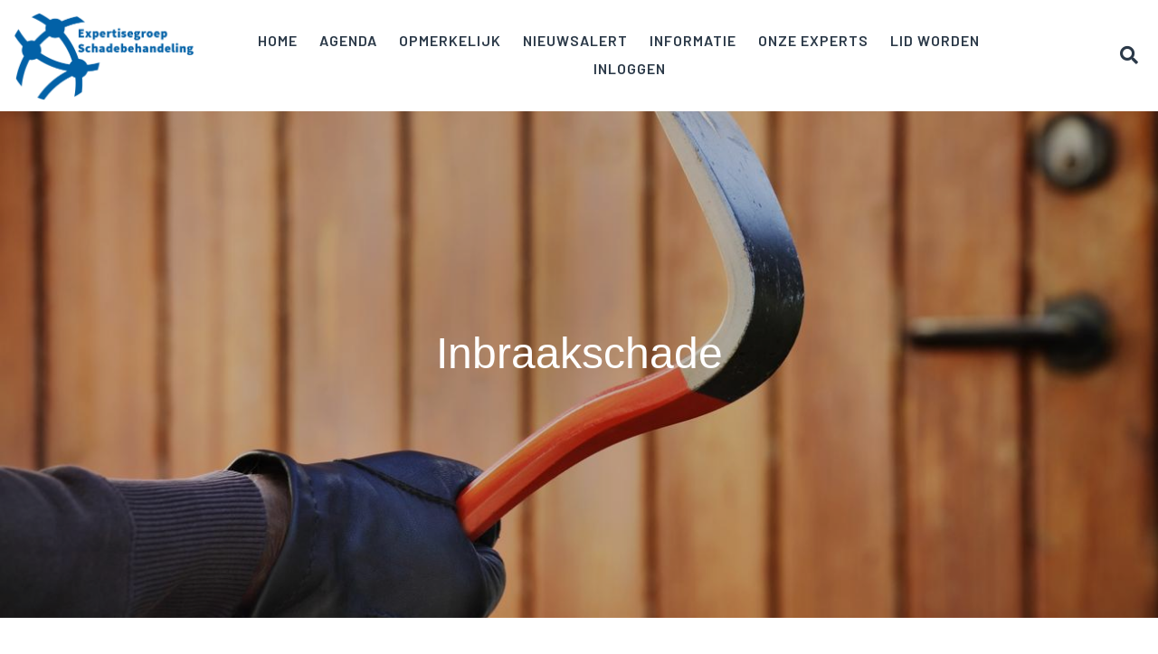

--- FILE ---
content_type: text/html; charset=UTF-8
request_url: https://tools.denkis.nl/f438590843b553b11c68a5535de8420a/expertisegroep-schadebehandeling/contactformulier
body_size: 1973
content:
<!DOCTYPE html>
<html>
    <head>
        <meta http-equiv="content-type" content="text/html;charset=utf-8">
        <meta http-equiv="Content-Style-Type" content="text/css">
        <meta name="viewport" content="width=device-width, initial-scale=1, user-scalable=no">
        <meta http-equiv="Cache-control" content="public">
        <script type="text/javascript" src="https://cdn.denkis.nl/jquery/jquery-latest.min.js"></script>
        <script type="text/javascript" src="https://cdn.denkis.nl/denkis/plugin/form/denktool/latest/js/denktoolTop.js"></script>
        <link rel="icon" type="image/svg+xml" href="https://www.denkis.nl/images/denk-logo-1.svg">
        <link rel="stylesheet" href="https://cdn.denkis.nl/bootstrap/custom/denktool/latest/css/bootstrap.min.css">
        <link rel="stylesheet" href="https://cdn.denkis.nl/bootstrap/extension/jasny/custom/denktool/latest/css/jasny-bootstrap.min.css">
        <link rel="stylesheet" href="https://cdn.denkis.nl/jquery/plugin/ui/nouislider/latest/jquery.nouislider.min.css">
        <link rel="stylesheet" href="https://cdn.denkis.nl/jquery/plugin/ui/nouislider/latest/jquery.nouislider.pips.min.css">
        <link rel="stylesheet" href="https://cdn.denkis.nl/jquery/plugin/menu/accordion/custom/denktool/latest/jquery-accordion-menu.css">
        <link rel="stylesheet" href="https://cdn.denkis.nl/bootstrap/plugin/ui/select/latest/css/bootstrap-select.min.css">
        <link rel="stylesheet" href="https://cdn.denkis.nl/bootstrap/plugin/ui/switch/latest/css/bootstrap-switch.min.css">
        <link rel="stylesheet" href="https://cdn.denkis.nl/bootstrap/plugin/ui/datepicker/latest/css/datepicker.css">
        <link rel="stylesheet" href="https://cdn.denkis.nl/denkis/plugin/form/denktool/latest/css/denktool.css">
        <link rel="stylesheet" href="https://cdn.denkis.nl/font/icon/font-awesome/4.7.0/css/font-awesome.min.css">
        <!--[if lt IE 9]>
            <script src="https://oss.maxcdn.com/libs/html5shiv/3.7.0/html5shiv.js"></script>
            <script src="https://oss.maxcdn.com/libs/respond.js/1.4.2/respond.min.js"></script>
        <![endif]-->

        <style type="text/css">
            body {
                font-size: 11pt;;
                background-color: #BFBFBF;
                color: #000000;
            }
            .form-heading {
                color: 005A97;
            }
            button[type='submit'],
            button[type='submit']:focus {
                background-color: 005A97 !important;
                border-color: rgba(0, 0, 0, 0.20) !important;
                color: #000000 !important;
            }
            button[type='submit']:hover {
                background-color: #2882bf !important;
                color: #000000 !important;
            }
            button[type='submit']:active {
                background-color: #2882bf !important;
                color: #000000 !important;
            }
            .dnktoolLoader .dnktoolLoadObj {
                background-color: 005A97;
            }
            .dnktoolContainer,
            .dnktoolContainer > .panel-body {
                margin      : 0;
                padding     : 0;
                border      : 0;
                box-shadow  : none;
            }
            .dnktoolContainer > .panel-heading,
            .dnktoolContainer > .panel-footer {
                display     : none;
            }
        </style>
        <title>Contactformulier</title>
    </head>
    <body>
        <div class="container-fluid">
            <div id="toolMessage" class=""></div>

                <form id="form" action="https://tools.denkis.nl/f438590843b553b11c68a5535de8420a/expertisegroep-schadebehandeling/contactformulier" method="POST" class="form-horizontal" autocomplete="on">
                	<div class="panel panel-default dnktoolContainer">
                		<div class="panel-heading">
                			<h3 class="panel-title">Contactformulier</h3>
                		</div>
                		<div class="panel-body">
                			<div class="panel-body">
<p>Op deze pagina kunt u ons online een bericht zenden.</p>                			</div>
                			<div class="panel panel-default dnktoolPart1">
                				<div class="panel-heading">
                					<h3 class="panel-title">Uw gegevens</h3>
                				</div>
                				<div class="panel-body">
                                    <div class="form-group">
                                        <label for="voorletters" class="col-md-4 col-sm-4 control-label">Voorletter(s)</label>
                                        <div class="control-col col-md-8 col-sm-8">
                                            <div class="input-group">
                                                <span class="input-group-addon" id="aanhefTekst"><i class="fa fa-fw"></i></span>
                                                <input type="text" class="form-control" id="voorletters" name="voorletters" placeholder="" value="">
                                               <span class="input-group-addon btn btn-default" role="button" data-toggle="popover"><i class="fa fa-exclamation"></i></span>
                                            </div>
                                        </div>
                                    </div>
                                    <div class="form-group">
                                        <label for="naam" class="col-md-4 col-sm-4 control-label">Achternaam</label>
                                        <div class="control-col col-md-8 col-sm-8">
                                            <div class="input-group">
                                                <span class="input-group-addon"><i class="fa fa-user fa-fw"></i></span>
                                                <input type="text" class="form-control" id="naam" name="naam" placeholder="" value="">
                                               <span class="input-group-addon btn btn-default" role="button" data-toggle="popover"><i class="fa fa-exclamation"></i></span>
                                            </div>
                                        </div>
                                    </div>
                                    <div  class="form-group">
                                        <label for="mail" class="col-md-4 col-sm-4 control-label">E-mail</label>
                                        <div class="control-col col-md-8 col-sm-8">
                                            <div class="input-group">
                                                <span class="input-group-addon"><i class="fa fa-envelope fa-fw"></i></span>
                                                <input type="email" class="form-control" id="mail" name="mail" placeholder="" value="">
                                               <span class="input-group-addon btn btn-default" role="button" data-toggle="popover"><i class="fa fa-exclamation"></i></span>
                                            </div>
                                        </div>
                                    </div>
                                    <div class="form-group">
                                        <label for="onderwerp" class="col-md-4 col-sm-4 control-label">Onderwerp</label>
                                        <div class="control-col col-md-8 col-sm-8">
                							<div class="input-group">
                								<span class="input-group-addon"><i class="fa fa-pencil fa-fw"></i></span>
                                            	<input type="text" class="form-control" id="onderwerp" name="onderwerp" placeholder="" value="">
                                               <span class="input-group-addon btn btn-default" role="button" data-toggle="popover"><i class="fa fa-exclamation"></i></span>
                                        	</div>
                                        </div>
                                    </div>
                                    <div class="form-group">
                                        <label for="berichtKort" class="col-md-4 col-sm-4 control-label">Bericht</label>
                                        <div class="control-col col-md-8 col-sm-8">
                                            <div class="input-group">
                                                <span class="input-group-addon"><i class="fa fa-comment fa-fw"></i></span>
                                                <textarea type="text" class="form-control" rows="4" name="berichtKort" id="berichtKort" value=""></textarea>
                                            </div>
                                        </div>
                                    </div>
                               </div>
                           </div>
                            <div id="dnktoolSubmitPanel" dnktool-cap="1" dnktool-captype="reCAPTCHA"></div>
                		</div>
                		<div class="panel-footer small text-right">
                			<span id="dnktoolFooter" dnktool-companylabel="1" dnktool-name="Contactformulier (klein)" dnktool-version="1.0" dnktool-clientname="Expertisegroep Schadebehandeling" dnktool-isbase="1" dnktool-key="f438590843b553b11c68a5535de8420a">&nbsp;</span>
                		</div>
                	</div>
                </form>
                                                </div>
        <script type="text/javascript" src="https://cdn.denkis.nl/bootstrap/custom/denktool/latest/js/bootstrap.min.js"></script>
        <script type="text/javascript" src="https://cdn.denkis.nl/jquery/plugin/iframe/iframe-resizer/latest/iframeResizer.contentWindow.min.js"></script>
        <script type="text/javascript" src="https://cdn.denkis.nl/bootstrap/extension/jasny/custom/denktool/latest/js/jasny-bootstrap.min.js"></script>
        <script type="text/javascript" src="https://cdn.denkis.nl/jquery/plugin/input-mask/robin-herbots/latest/dist/jquery.inputmask.bundle.js"></script>
        <script type="text/javascript" src="https://cdn.denkis.nl/jquery/plugin/validation/validate/latest/jquery.validate.min.js"></script>
        <script type="text/javascript" src="https://cdn.denkis.nl/jquery/plugin/validation/validate/latest/additional-methods.min.js"></script>
        <script type="text/javascript" src="https://cdn.denkis.nl/bootstrap/plugin/ui/select/latest/js/bootstrap-select.min.js"></script>
        <script type="text/javascript" src="https://cdn.denkis.nl/bootstrap/plugin/ui/switch/latest/js/bootstrap-switch.min.js"></script>
        <script type="text/javascript" src="https://cdn.denkis.nl/bootstrap/plugin/ui/datepicker/latest/js/datepicker.js"></script>
        <script type="text/javascript" src="https://cdn.denkis.nl/bootstrap/plugin/ui/datepicker/latest/js/datepicker-init.js"></script>
        <script type="text/javascript" src="https://tools.denkis.nl/f438590843b553b11c68a5535de8420a/ajax.js"></script>
        <script type="text/javascript" src="https://cdn.denkis.nl/denkis/plugin/form/denktool/latest/js/denktoolBottom.js"></script>
        <script type="text/javascript" src="https://www.google.com/recaptcha/api.js"></script>
    </body>
</html>


--- FILE ---
content_type: text/html; charset=utf-8
request_url: https://www.google.com/recaptcha/api2/anchor?ar=1&k=6Lc-8QETAAAAAFbHss058FgZ4LMpVXwhclQ4h8O8&co=aHR0cHM6Ly90b29scy5kZW5raXMubmw6NDQz&hl=en&v=PoyoqOPhxBO7pBk68S4YbpHZ&size=normal&anchor-ms=20000&execute-ms=30000&cb=tvfp6qaa1uu2
body_size: 49573
content:
<!DOCTYPE HTML><html dir="ltr" lang="en"><head><meta http-equiv="Content-Type" content="text/html; charset=UTF-8">
<meta http-equiv="X-UA-Compatible" content="IE=edge">
<title>reCAPTCHA</title>
<style type="text/css">
/* cyrillic-ext */
@font-face {
  font-family: 'Roboto';
  font-style: normal;
  font-weight: 400;
  font-stretch: 100%;
  src: url(//fonts.gstatic.com/s/roboto/v48/KFO7CnqEu92Fr1ME7kSn66aGLdTylUAMa3GUBHMdazTgWw.woff2) format('woff2');
  unicode-range: U+0460-052F, U+1C80-1C8A, U+20B4, U+2DE0-2DFF, U+A640-A69F, U+FE2E-FE2F;
}
/* cyrillic */
@font-face {
  font-family: 'Roboto';
  font-style: normal;
  font-weight: 400;
  font-stretch: 100%;
  src: url(//fonts.gstatic.com/s/roboto/v48/KFO7CnqEu92Fr1ME7kSn66aGLdTylUAMa3iUBHMdazTgWw.woff2) format('woff2');
  unicode-range: U+0301, U+0400-045F, U+0490-0491, U+04B0-04B1, U+2116;
}
/* greek-ext */
@font-face {
  font-family: 'Roboto';
  font-style: normal;
  font-weight: 400;
  font-stretch: 100%;
  src: url(//fonts.gstatic.com/s/roboto/v48/KFO7CnqEu92Fr1ME7kSn66aGLdTylUAMa3CUBHMdazTgWw.woff2) format('woff2');
  unicode-range: U+1F00-1FFF;
}
/* greek */
@font-face {
  font-family: 'Roboto';
  font-style: normal;
  font-weight: 400;
  font-stretch: 100%;
  src: url(//fonts.gstatic.com/s/roboto/v48/KFO7CnqEu92Fr1ME7kSn66aGLdTylUAMa3-UBHMdazTgWw.woff2) format('woff2');
  unicode-range: U+0370-0377, U+037A-037F, U+0384-038A, U+038C, U+038E-03A1, U+03A3-03FF;
}
/* math */
@font-face {
  font-family: 'Roboto';
  font-style: normal;
  font-weight: 400;
  font-stretch: 100%;
  src: url(//fonts.gstatic.com/s/roboto/v48/KFO7CnqEu92Fr1ME7kSn66aGLdTylUAMawCUBHMdazTgWw.woff2) format('woff2');
  unicode-range: U+0302-0303, U+0305, U+0307-0308, U+0310, U+0312, U+0315, U+031A, U+0326-0327, U+032C, U+032F-0330, U+0332-0333, U+0338, U+033A, U+0346, U+034D, U+0391-03A1, U+03A3-03A9, U+03B1-03C9, U+03D1, U+03D5-03D6, U+03F0-03F1, U+03F4-03F5, U+2016-2017, U+2034-2038, U+203C, U+2040, U+2043, U+2047, U+2050, U+2057, U+205F, U+2070-2071, U+2074-208E, U+2090-209C, U+20D0-20DC, U+20E1, U+20E5-20EF, U+2100-2112, U+2114-2115, U+2117-2121, U+2123-214F, U+2190, U+2192, U+2194-21AE, U+21B0-21E5, U+21F1-21F2, U+21F4-2211, U+2213-2214, U+2216-22FF, U+2308-230B, U+2310, U+2319, U+231C-2321, U+2336-237A, U+237C, U+2395, U+239B-23B7, U+23D0, U+23DC-23E1, U+2474-2475, U+25AF, U+25B3, U+25B7, U+25BD, U+25C1, U+25CA, U+25CC, U+25FB, U+266D-266F, U+27C0-27FF, U+2900-2AFF, U+2B0E-2B11, U+2B30-2B4C, U+2BFE, U+3030, U+FF5B, U+FF5D, U+1D400-1D7FF, U+1EE00-1EEFF;
}
/* symbols */
@font-face {
  font-family: 'Roboto';
  font-style: normal;
  font-weight: 400;
  font-stretch: 100%;
  src: url(//fonts.gstatic.com/s/roboto/v48/KFO7CnqEu92Fr1ME7kSn66aGLdTylUAMaxKUBHMdazTgWw.woff2) format('woff2');
  unicode-range: U+0001-000C, U+000E-001F, U+007F-009F, U+20DD-20E0, U+20E2-20E4, U+2150-218F, U+2190, U+2192, U+2194-2199, U+21AF, U+21E6-21F0, U+21F3, U+2218-2219, U+2299, U+22C4-22C6, U+2300-243F, U+2440-244A, U+2460-24FF, U+25A0-27BF, U+2800-28FF, U+2921-2922, U+2981, U+29BF, U+29EB, U+2B00-2BFF, U+4DC0-4DFF, U+FFF9-FFFB, U+10140-1018E, U+10190-1019C, U+101A0, U+101D0-101FD, U+102E0-102FB, U+10E60-10E7E, U+1D2C0-1D2D3, U+1D2E0-1D37F, U+1F000-1F0FF, U+1F100-1F1AD, U+1F1E6-1F1FF, U+1F30D-1F30F, U+1F315, U+1F31C, U+1F31E, U+1F320-1F32C, U+1F336, U+1F378, U+1F37D, U+1F382, U+1F393-1F39F, U+1F3A7-1F3A8, U+1F3AC-1F3AF, U+1F3C2, U+1F3C4-1F3C6, U+1F3CA-1F3CE, U+1F3D4-1F3E0, U+1F3ED, U+1F3F1-1F3F3, U+1F3F5-1F3F7, U+1F408, U+1F415, U+1F41F, U+1F426, U+1F43F, U+1F441-1F442, U+1F444, U+1F446-1F449, U+1F44C-1F44E, U+1F453, U+1F46A, U+1F47D, U+1F4A3, U+1F4B0, U+1F4B3, U+1F4B9, U+1F4BB, U+1F4BF, U+1F4C8-1F4CB, U+1F4D6, U+1F4DA, U+1F4DF, U+1F4E3-1F4E6, U+1F4EA-1F4ED, U+1F4F7, U+1F4F9-1F4FB, U+1F4FD-1F4FE, U+1F503, U+1F507-1F50B, U+1F50D, U+1F512-1F513, U+1F53E-1F54A, U+1F54F-1F5FA, U+1F610, U+1F650-1F67F, U+1F687, U+1F68D, U+1F691, U+1F694, U+1F698, U+1F6AD, U+1F6B2, U+1F6B9-1F6BA, U+1F6BC, U+1F6C6-1F6CF, U+1F6D3-1F6D7, U+1F6E0-1F6EA, U+1F6F0-1F6F3, U+1F6F7-1F6FC, U+1F700-1F7FF, U+1F800-1F80B, U+1F810-1F847, U+1F850-1F859, U+1F860-1F887, U+1F890-1F8AD, U+1F8B0-1F8BB, U+1F8C0-1F8C1, U+1F900-1F90B, U+1F93B, U+1F946, U+1F984, U+1F996, U+1F9E9, U+1FA00-1FA6F, U+1FA70-1FA7C, U+1FA80-1FA89, U+1FA8F-1FAC6, U+1FACE-1FADC, U+1FADF-1FAE9, U+1FAF0-1FAF8, U+1FB00-1FBFF;
}
/* vietnamese */
@font-face {
  font-family: 'Roboto';
  font-style: normal;
  font-weight: 400;
  font-stretch: 100%;
  src: url(//fonts.gstatic.com/s/roboto/v48/KFO7CnqEu92Fr1ME7kSn66aGLdTylUAMa3OUBHMdazTgWw.woff2) format('woff2');
  unicode-range: U+0102-0103, U+0110-0111, U+0128-0129, U+0168-0169, U+01A0-01A1, U+01AF-01B0, U+0300-0301, U+0303-0304, U+0308-0309, U+0323, U+0329, U+1EA0-1EF9, U+20AB;
}
/* latin-ext */
@font-face {
  font-family: 'Roboto';
  font-style: normal;
  font-weight: 400;
  font-stretch: 100%;
  src: url(//fonts.gstatic.com/s/roboto/v48/KFO7CnqEu92Fr1ME7kSn66aGLdTylUAMa3KUBHMdazTgWw.woff2) format('woff2');
  unicode-range: U+0100-02BA, U+02BD-02C5, U+02C7-02CC, U+02CE-02D7, U+02DD-02FF, U+0304, U+0308, U+0329, U+1D00-1DBF, U+1E00-1E9F, U+1EF2-1EFF, U+2020, U+20A0-20AB, U+20AD-20C0, U+2113, U+2C60-2C7F, U+A720-A7FF;
}
/* latin */
@font-face {
  font-family: 'Roboto';
  font-style: normal;
  font-weight: 400;
  font-stretch: 100%;
  src: url(//fonts.gstatic.com/s/roboto/v48/KFO7CnqEu92Fr1ME7kSn66aGLdTylUAMa3yUBHMdazQ.woff2) format('woff2');
  unicode-range: U+0000-00FF, U+0131, U+0152-0153, U+02BB-02BC, U+02C6, U+02DA, U+02DC, U+0304, U+0308, U+0329, U+2000-206F, U+20AC, U+2122, U+2191, U+2193, U+2212, U+2215, U+FEFF, U+FFFD;
}
/* cyrillic-ext */
@font-face {
  font-family: 'Roboto';
  font-style: normal;
  font-weight: 500;
  font-stretch: 100%;
  src: url(//fonts.gstatic.com/s/roboto/v48/KFO7CnqEu92Fr1ME7kSn66aGLdTylUAMa3GUBHMdazTgWw.woff2) format('woff2');
  unicode-range: U+0460-052F, U+1C80-1C8A, U+20B4, U+2DE0-2DFF, U+A640-A69F, U+FE2E-FE2F;
}
/* cyrillic */
@font-face {
  font-family: 'Roboto';
  font-style: normal;
  font-weight: 500;
  font-stretch: 100%;
  src: url(//fonts.gstatic.com/s/roboto/v48/KFO7CnqEu92Fr1ME7kSn66aGLdTylUAMa3iUBHMdazTgWw.woff2) format('woff2');
  unicode-range: U+0301, U+0400-045F, U+0490-0491, U+04B0-04B1, U+2116;
}
/* greek-ext */
@font-face {
  font-family: 'Roboto';
  font-style: normal;
  font-weight: 500;
  font-stretch: 100%;
  src: url(//fonts.gstatic.com/s/roboto/v48/KFO7CnqEu92Fr1ME7kSn66aGLdTylUAMa3CUBHMdazTgWw.woff2) format('woff2');
  unicode-range: U+1F00-1FFF;
}
/* greek */
@font-face {
  font-family: 'Roboto';
  font-style: normal;
  font-weight: 500;
  font-stretch: 100%;
  src: url(//fonts.gstatic.com/s/roboto/v48/KFO7CnqEu92Fr1ME7kSn66aGLdTylUAMa3-UBHMdazTgWw.woff2) format('woff2');
  unicode-range: U+0370-0377, U+037A-037F, U+0384-038A, U+038C, U+038E-03A1, U+03A3-03FF;
}
/* math */
@font-face {
  font-family: 'Roboto';
  font-style: normal;
  font-weight: 500;
  font-stretch: 100%;
  src: url(//fonts.gstatic.com/s/roboto/v48/KFO7CnqEu92Fr1ME7kSn66aGLdTylUAMawCUBHMdazTgWw.woff2) format('woff2');
  unicode-range: U+0302-0303, U+0305, U+0307-0308, U+0310, U+0312, U+0315, U+031A, U+0326-0327, U+032C, U+032F-0330, U+0332-0333, U+0338, U+033A, U+0346, U+034D, U+0391-03A1, U+03A3-03A9, U+03B1-03C9, U+03D1, U+03D5-03D6, U+03F0-03F1, U+03F4-03F5, U+2016-2017, U+2034-2038, U+203C, U+2040, U+2043, U+2047, U+2050, U+2057, U+205F, U+2070-2071, U+2074-208E, U+2090-209C, U+20D0-20DC, U+20E1, U+20E5-20EF, U+2100-2112, U+2114-2115, U+2117-2121, U+2123-214F, U+2190, U+2192, U+2194-21AE, U+21B0-21E5, U+21F1-21F2, U+21F4-2211, U+2213-2214, U+2216-22FF, U+2308-230B, U+2310, U+2319, U+231C-2321, U+2336-237A, U+237C, U+2395, U+239B-23B7, U+23D0, U+23DC-23E1, U+2474-2475, U+25AF, U+25B3, U+25B7, U+25BD, U+25C1, U+25CA, U+25CC, U+25FB, U+266D-266F, U+27C0-27FF, U+2900-2AFF, U+2B0E-2B11, U+2B30-2B4C, U+2BFE, U+3030, U+FF5B, U+FF5D, U+1D400-1D7FF, U+1EE00-1EEFF;
}
/* symbols */
@font-face {
  font-family: 'Roboto';
  font-style: normal;
  font-weight: 500;
  font-stretch: 100%;
  src: url(//fonts.gstatic.com/s/roboto/v48/KFO7CnqEu92Fr1ME7kSn66aGLdTylUAMaxKUBHMdazTgWw.woff2) format('woff2');
  unicode-range: U+0001-000C, U+000E-001F, U+007F-009F, U+20DD-20E0, U+20E2-20E4, U+2150-218F, U+2190, U+2192, U+2194-2199, U+21AF, U+21E6-21F0, U+21F3, U+2218-2219, U+2299, U+22C4-22C6, U+2300-243F, U+2440-244A, U+2460-24FF, U+25A0-27BF, U+2800-28FF, U+2921-2922, U+2981, U+29BF, U+29EB, U+2B00-2BFF, U+4DC0-4DFF, U+FFF9-FFFB, U+10140-1018E, U+10190-1019C, U+101A0, U+101D0-101FD, U+102E0-102FB, U+10E60-10E7E, U+1D2C0-1D2D3, U+1D2E0-1D37F, U+1F000-1F0FF, U+1F100-1F1AD, U+1F1E6-1F1FF, U+1F30D-1F30F, U+1F315, U+1F31C, U+1F31E, U+1F320-1F32C, U+1F336, U+1F378, U+1F37D, U+1F382, U+1F393-1F39F, U+1F3A7-1F3A8, U+1F3AC-1F3AF, U+1F3C2, U+1F3C4-1F3C6, U+1F3CA-1F3CE, U+1F3D4-1F3E0, U+1F3ED, U+1F3F1-1F3F3, U+1F3F5-1F3F7, U+1F408, U+1F415, U+1F41F, U+1F426, U+1F43F, U+1F441-1F442, U+1F444, U+1F446-1F449, U+1F44C-1F44E, U+1F453, U+1F46A, U+1F47D, U+1F4A3, U+1F4B0, U+1F4B3, U+1F4B9, U+1F4BB, U+1F4BF, U+1F4C8-1F4CB, U+1F4D6, U+1F4DA, U+1F4DF, U+1F4E3-1F4E6, U+1F4EA-1F4ED, U+1F4F7, U+1F4F9-1F4FB, U+1F4FD-1F4FE, U+1F503, U+1F507-1F50B, U+1F50D, U+1F512-1F513, U+1F53E-1F54A, U+1F54F-1F5FA, U+1F610, U+1F650-1F67F, U+1F687, U+1F68D, U+1F691, U+1F694, U+1F698, U+1F6AD, U+1F6B2, U+1F6B9-1F6BA, U+1F6BC, U+1F6C6-1F6CF, U+1F6D3-1F6D7, U+1F6E0-1F6EA, U+1F6F0-1F6F3, U+1F6F7-1F6FC, U+1F700-1F7FF, U+1F800-1F80B, U+1F810-1F847, U+1F850-1F859, U+1F860-1F887, U+1F890-1F8AD, U+1F8B0-1F8BB, U+1F8C0-1F8C1, U+1F900-1F90B, U+1F93B, U+1F946, U+1F984, U+1F996, U+1F9E9, U+1FA00-1FA6F, U+1FA70-1FA7C, U+1FA80-1FA89, U+1FA8F-1FAC6, U+1FACE-1FADC, U+1FADF-1FAE9, U+1FAF0-1FAF8, U+1FB00-1FBFF;
}
/* vietnamese */
@font-face {
  font-family: 'Roboto';
  font-style: normal;
  font-weight: 500;
  font-stretch: 100%;
  src: url(//fonts.gstatic.com/s/roboto/v48/KFO7CnqEu92Fr1ME7kSn66aGLdTylUAMa3OUBHMdazTgWw.woff2) format('woff2');
  unicode-range: U+0102-0103, U+0110-0111, U+0128-0129, U+0168-0169, U+01A0-01A1, U+01AF-01B0, U+0300-0301, U+0303-0304, U+0308-0309, U+0323, U+0329, U+1EA0-1EF9, U+20AB;
}
/* latin-ext */
@font-face {
  font-family: 'Roboto';
  font-style: normal;
  font-weight: 500;
  font-stretch: 100%;
  src: url(//fonts.gstatic.com/s/roboto/v48/KFO7CnqEu92Fr1ME7kSn66aGLdTylUAMa3KUBHMdazTgWw.woff2) format('woff2');
  unicode-range: U+0100-02BA, U+02BD-02C5, U+02C7-02CC, U+02CE-02D7, U+02DD-02FF, U+0304, U+0308, U+0329, U+1D00-1DBF, U+1E00-1E9F, U+1EF2-1EFF, U+2020, U+20A0-20AB, U+20AD-20C0, U+2113, U+2C60-2C7F, U+A720-A7FF;
}
/* latin */
@font-face {
  font-family: 'Roboto';
  font-style: normal;
  font-weight: 500;
  font-stretch: 100%;
  src: url(//fonts.gstatic.com/s/roboto/v48/KFO7CnqEu92Fr1ME7kSn66aGLdTylUAMa3yUBHMdazQ.woff2) format('woff2');
  unicode-range: U+0000-00FF, U+0131, U+0152-0153, U+02BB-02BC, U+02C6, U+02DA, U+02DC, U+0304, U+0308, U+0329, U+2000-206F, U+20AC, U+2122, U+2191, U+2193, U+2212, U+2215, U+FEFF, U+FFFD;
}
/* cyrillic-ext */
@font-face {
  font-family: 'Roboto';
  font-style: normal;
  font-weight: 900;
  font-stretch: 100%;
  src: url(//fonts.gstatic.com/s/roboto/v48/KFO7CnqEu92Fr1ME7kSn66aGLdTylUAMa3GUBHMdazTgWw.woff2) format('woff2');
  unicode-range: U+0460-052F, U+1C80-1C8A, U+20B4, U+2DE0-2DFF, U+A640-A69F, U+FE2E-FE2F;
}
/* cyrillic */
@font-face {
  font-family: 'Roboto';
  font-style: normal;
  font-weight: 900;
  font-stretch: 100%;
  src: url(//fonts.gstatic.com/s/roboto/v48/KFO7CnqEu92Fr1ME7kSn66aGLdTylUAMa3iUBHMdazTgWw.woff2) format('woff2');
  unicode-range: U+0301, U+0400-045F, U+0490-0491, U+04B0-04B1, U+2116;
}
/* greek-ext */
@font-face {
  font-family: 'Roboto';
  font-style: normal;
  font-weight: 900;
  font-stretch: 100%;
  src: url(//fonts.gstatic.com/s/roboto/v48/KFO7CnqEu92Fr1ME7kSn66aGLdTylUAMa3CUBHMdazTgWw.woff2) format('woff2');
  unicode-range: U+1F00-1FFF;
}
/* greek */
@font-face {
  font-family: 'Roboto';
  font-style: normal;
  font-weight: 900;
  font-stretch: 100%;
  src: url(//fonts.gstatic.com/s/roboto/v48/KFO7CnqEu92Fr1ME7kSn66aGLdTylUAMa3-UBHMdazTgWw.woff2) format('woff2');
  unicode-range: U+0370-0377, U+037A-037F, U+0384-038A, U+038C, U+038E-03A1, U+03A3-03FF;
}
/* math */
@font-face {
  font-family: 'Roboto';
  font-style: normal;
  font-weight: 900;
  font-stretch: 100%;
  src: url(//fonts.gstatic.com/s/roboto/v48/KFO7CnqEu92Fr1ME7kSn66aGLdTylUAMawCUBHMdazTgWw.woff2) format('woff2');
  unicode-range: U+0302-0303, U+0305, U+0307-0308, U+0310, U+0312, U+0315, U+031A, U+0326-0327, U+032C, U+032F-0330, U+0332-0333, U+0338, U+033A, U+0346, U+034D, U+0391-03A1, U+03A3-03A9, U+03B1-03C9, U+03D1, U+03D5-03D6, U+03F0-03F1, U+03F4-03F5, U+2016-2017, U+2034-2038, U+203C, U+2040, U+2043, U+2047, U+2050, U+2057, U+205F, U+2070-2071, U+2074-208E, U+2090-209C, U+20D0-20DC, U+20E1, U+20E5-20EF, U+2100-2112, U+2114-2115, U+2117-2121, U+2123-214F, U+2190, U+2192, U+2194-21AE, U+21B0-21E5, U+21F1-21F2, U+21F4-2211, U+2213-2214, U+2216-22FF, U+2308-230B, U+2310, U+2319, U+231C-2321, U+2336-237A, U+237C, U+2395, U+239B-23B7, U+23D0, U+23DC-23E1, U+2474-2475, U+25AF, U+25B3, U+25B7, U+25BD, U+25C1, U+25CA, U+25CC, U+25FB, U+266D-266F, U+27C0-27FF, U+2900-2AFF, U+2B0E-2B11, U+2B30-2B4C, U+2BFE, U+3030, U+FF5B, U+FF5D, U+1D400-1D7FF, U+1EE00-1EEFF;
}
/* symbols */
@font-face {
  font-family: 'Roboto';
  font-style: normal;
  font-weight: 900;
  font-stretch: 100%;
  src: url(//fonts.gstatic.com/s/roboto/v48/KFO7CnqEu92Fr1ME7kSn66aGLdTylUAMaxKUBHMdazTgWw.woff2) format('woff2');
  unicode-range: U+0001-000C, U+000E-001F, U+007F-009F, U+20DD-20E0, U+20E2-20E4, U+2150-218F, U+2190, U+2192, U+2194-2199, U+21AF, U+21E6-21F0, U+21F3, U+2218-2219, U+2299, U+22C4-22C6, U+2300-243F, U+2440-244A, U+2460-24FF, U+25A0-27BF, U+2800-28FF, U+2921-2922, U+2981, U+29BF, U+29EB, U+2B00-2BFF, U+4DC0-4DFF, U+FFF9-FFFB, U+10140-1018E, U+10190-1019C, U+101A0, U+101D0-101FD, U+102E0-102FB, U+10E60-10E7E, U+1D2C0-1D2D3, U+1D2E0-1D37F, U+1F000-1F0FF, U+1F100-1F1AD, U+1F1E6-1F1FF, U+1F30D-1F30F, U+1F315, U+1F31C, U+1F31E, U+1F320-1F32C, U+1F336, U+1F378, U+1F37D, U+1F382, U+1F393-1F39F, U+1F3A7-1F3A8, U+1F3AC-1F3AF, U+1F3C2, U+1F3C4-1F3C6, U+1F3CA-1F3CE, U+1F3D4-1F3E0, U+1F3ED, U+1F3F1-1F3F3, U+1F3F5-1F3F7, U+1F408, U+1F415, U+1F41F, U+1F426, U+1F43F, U+1F441-1F442, U+1F444, U+1F446-1F449, U+1F44C-1F44E, U+1F453, U+1F46A, U+1F47D, U+1F4A3, U+1F4B0, U+1F4B3, U+1F4B9, U+1F4BB, U+1F4BF, U+1F4C8-1F4CB, U+1F4D6, U+1F4DA, U+1F4DF, U+1F4E3-1F4E6, U+1F4EA-1F4ED, U+1F4F7, U+1F4F9-1F4FB, U+1F4FD-1F4FE, U+1F503, U+1F507-1F50B, U+1F50D, U+1F512-1F513, U+1F53E-1F54A, U+1F54F-1F5FA, U+1F610, U+1F650-1F67F, U+1F687, U+1F68D, U+1F691, U+1F694, U+1F698, U+1F6AD, U+1F6B2, U+1F6B9-1F6BA, U+1F6BC, U+1F6C6-1F6CF, U+1F6D3-1F6D7, U+1F6E0-1F6EA, U+1F6F0-1F6F3, U+1F6F7-1F6FC, U+1F700-1F7FF, U+1F800-1F80B, U+1F810-1F847, U+1F850-1F859, U+1F860-1F887, U+1F890-1F8AD, U+1F8B0-1F8BB, U+1F8C0-1F8C1, U+1F900-1F90B, U+1F93B, U+1F946, U+1F984, U+1F996, U+1F9E9, U+1FA00-1FA6F, U+1FA70-1FA7C, U+1FA80-1FA89, U+1FA8F-1FAC6, U+1FACE-1FADC, U+1FADF-1FAE9, U+1FAF0-1FAF8, U+1FB00-1FBFF;
}
/* vietnamese */
@font-face {
  font-family: 'Roboto';
  font-style: normal;
  font-weight: 900;
  font-stretch: 100%;
  src: url(//fonts.gstatic.com/s/roboto/v48/KFO7CnqEu92Fr1ME7kSn66aGLdTylUAMa3OUBHMdazTgWw.woff2) format('woff2');
  unicode-range: U+0102-0103, U+0110-0111, U+0128-0129, U+0168-0169, U+01A0-01A1, U+01AF-01B0, U+0300-0301, U+0303-0304, U+0308-0309, U+0323, U+0329, U+1EA0-1EF9, U+20AB;
}
/* latin-ext */
@font-face {
  font-family: 'Roboto';
  font-style: normal;
  font-weight: 900;
  font-stretch: 100%;
  src: url(//fonts.gstatic.com/s/roboto/v48/KFO7CnqEu92Fr1ME7kSn66aGLdTylUAMa3KUBHMdazTgWw.woff2) format('woff2');
  unicode-range: U+0100-02BA, U+02BD-02C5, U+02C7-02CC, U+02CE-02D7, U+02DD-02FF, U+0304, U+0308, U+0329, U+1D00-1DBF, U+1E00-1E9F, U+1EF2-1EFF, U+2020, U+20A0-20AB, U+20AD-20C0, U+2113, U+2C60-2C7F, U+A720-A7FF;
}
/* latin */
@font-face {
  font-family: 'Roboto';
  font-style: normal;
  font-weight: 900;
  font-stretch: 100%;
  src: url(//fonts.gstatic.com/s/roboto/v48/KFO7CnqEu92Fr1ME7kSn66aGLdTylUAMa3yUBHMdazQ.woff2) format('woff2');
  unicode-range: U+0000-00FF, U+0131, U+0152-0153, U+02BB-02BC, U+02C6, U+02DA, U+02DC, U+0304, U+0308, U+0329, U+2000-206F, U+20AC, U+2122, U+2191, U+2193, U+2212, U+2215, U+FEFF, U+FFFD;
}

</style>
<link rel="stylesheet" type="text/css" href="https://www.gstatic.com/recaptcha/releases/PoyoqOPhxBO7pBk68S4YbpHZ/styles__ltr.css">
<script nonce="pXWm5eryuwlvEB7fK12ZRg" type="text/javascript">window['__recaptcha_api'] = 'https://www.google.com/recaptcha/api2/';</script>
<script type="text/javascript" src="https://www.gstatic.com/recaptcha/releases/PoyoqOPhxBO7pBk68S4YbpHZ/recaptcha__en.js" nonce="pXWm5eryuwlvEB7fK12ZRg">
      
    </script></head>
<body><div id="rc-anchor-alert" class="rc-anchor-alert"></div>
<input type="hidden" id="recaptcha-token" value="[base64]">
<script type="text/javascript" nonce="pXWm5eryuwlvEB7fK12ZRg">
      recaptcha.anchor.Main.init("[\x22ainput\x22,[\x22bgdata\x22,\x22\x22,\[base64]/[base64]/bmV3IFpbdF0obVswXSk6Sz09Mj9uZXcgWlt0XShtWzBdLG1bMV0pOks9PTM/bmV3IFpbdF0obVswXSxtWzFdLG1bMl0pOks9PTQ/[base64]/[base64]/[base64]/[base64]/[base64]/[base64]/[base64]/[base64]/[base64]/[base64]/[base64]/[base64]/[base64]/[base64]\\u003d\\u003d\x22,\[base64]\\u003d\\u003d\x22,\x22wrlAw50XLCnDvn84eMKTwoEowqbDkiDClgzDqRTCjMOFwpfCnsOEXQ85QsOnw7DDoMORw5HCu8OkFWLCjlnDkMOLZsKNw6x/wqHCk8OlwpBAw6BxUy0Hw5TCksOOA8OFw4NYwoLDqkPClxvCmsOMw7HDrcOVUcKCwrITwqbCq8OwwoREwoHDqCXDsgjDoko8wrTCjmHCiCZibcKXXsO1w61Dw43DlsOTXsKiBmVZasOvw53DnMO/w57Dv8Kfw47Ci8OTAcKYRRzCjlDDhcOPwqLCp8O1w5zCmsKXA8Ozw7k3XkNvNVDDpMODKcOAwpdiw6YKw53DpsKOw6cuwqTDmcKVcMOuw4Bhw40XC8OwdB7Cu3/CoFVXw6TCqMKDDCvCh2sJPlfCocKKYsOdwodEw6PDqMOzOiR0M8OZNnN8VsOsZWzDoixKw4HCs2dJwo7CihvCvj4FwrQywqvDpcO2wqrClBMuV8OOQcKbYyNFUjHDug7ChMKUwovDpD1Rw7jDk8K8DsK7KcOGYMKdwqnCj0fDrMOaw49kw4F3wpnCjR/[base64]/wpXDncOkKMKzw7vCosKZw7BGQnFLwrbCjybCuMKywrLCr8KuJsOOwqXClyFqw5DCiUIAwpfCtWQxwqE+wqnDhnETwosnw43CtsO5ZTHDimrCnSHClCkEw7LDrmPDvhTDi1fCp8K9w7PCiUYbTsOFwo/[base64]/w4QnDknCpMK5wovCmQEqKsO6SsKhBgl5JRrDucK1wr/DhcKtwoRjwrnDrcKFZRAOwo7Cj3jCjMOdwrwMAMKjwrbDqsOYN1XCrcKyfUTCtw12wozDjhsow7lFwq8qw7wMw63Do8OIHcKKw7N9RigQZsOuw5xOwoc6ajhZBj/Dh3LCnnBCw7XDtwo4PlUHw755w47DvcOII8K6w4LCuMKUW8ONbMO0wqcdw4bCtHtsw5F0wpxRPMOzwpXCpsOra3DCosOOw58DJcObwqLCoMKnJcO2woZcQxzDo1wgw7zCryHDn8OXZcKYDTAiw4PCvQw7w6lPb8KpFm/[base64]/[base64]/DgcOSHMOVT8OjY8OFKR/DkW0wP8KRRsO7wrfDjVB/GsOTwp5DPDrCk8OwwqTDpMOcL2FjwqDCqnnDhTEWw6ARw796wpzCpxUZw6AOwoBcw5LCuMKmwqkbCzB8FmMMLl7CgUrCm8O2wpd/w7tlBcOiwpdJexJzw7c/w7jDk8KCwptuM1zDr8KcHsOtVcKOw5jCmcOpEU3DgzMLEcK/WMOrwqfCiEB/AggqOcOFccKeKcKtwq1TwofCu8KkBCTClMKpwoRUwpISwqjCt0ENw74mZgUSw6rCn0F3GGkDw7nDlnoQIWfDp8Ohbz7Dv8Oowqg4w5VLRsOXVxFnXMOkM1lBw69Yw74Ow6vDi8OMwroWNwFcwqgjBcOuwqnDgUY/[base64]/[base64]/Do1EIwqUzE8KBw6PDkEfCiDhFMsOSw6MBO1orNMKrBMKzOxrDlSbCrx5hw7LCgUNbw5LDs1tcw4jDkQ8lTkYoDWDChMKRKhZ7XsKLeiwuwoRLawYhRXVdVWMfw5PCgcO6woLDo0jCohxLwolmw4/[base64]/[base64]/DgsKWwp7CicKSw6IhwoM5w5/CrUTCjcOcwpvCggbCp8K9wrwgQMKBDBrCpMOIFsKRacKJwqrCujbCl8K/a8KNDkYrw6jDksKYw4wXMcKQw53DphPDlcKJYcOdw5p8w4DCrcOfwqfCvigSw5MGw7PDuMO/H8Knw7zCp8O8QcOcNjxOw4NYwp5/[base64]/wqRkwrbDkmDDrcKJFsK8BHfDv8KOI8KQwrLDlwHChMKJVMKUYDzCvibDl8KvCAvCuw3DhcK7bcKXOFMsQFhoJm/Cl8OTw5U3w7djAhJDw5vCmsKJw5TDi8Kew4bDnRUGesOXIy/CgyoYw47DgsOxdsOOwqrDh1DDjsKPwolzHsK5wovDn8OMTx06McKkw6DCpnkobnw7wo/CkcK6w7VLTAnCicOsw6/DusK0wrrCj28Gw6xgw6/DkxTDkMOLY2hpJ24Vw5ZsVMKZw65eJFnDhsKUwrbDsFEUH8K3IMKkw7o7w61qB8KJJ1vDhy9ORsOPw45GwogdRGZHwp0XTGvChxrDosK0wodjE8KXdGjDg8OOw4rCpRnCkcOLw4fCu8OXYMO8L2fCscK4w57CrAYaa0fDkWvClx/[base64]/[base64]/IMKKw6VKEU7DtV4CKcOjwpvDpkPDkTZRwrvDilfCksKdwrXCmT4bA2F/BMOIwrgUHcKXwrXDqsKYwpjDtjMMw41/XEVtFsORw57DqFMNUcOlwpvCiV5mLT7CkTcxecO3EMKJQhHDnsOTbsK2wpY+wrjDmD3DhyYGPhltK2DDt8OeE0nDg8KWPsKLJ0NoKMKQwrNJaMKsw4V+w4HCtRvCn8K/[base64]/Cgit3woTDoRXCl0TDlsOPwr/Do8OXZ8ORY8KOaSjDgn/DpsOGw4jDu8OhIlzCh8KvfsKrwofCs2PDjsK2EcKtEFUuMRgdVMKbwqvCpA7Cv8O2HMKjw6fCgBTCkMO2wr0GwqIPw5cWPcKTCibDr8Kgw7XCj8OWw5UPw7c+BDjCqWFEdcOtw6rCl0DDvcOFesK4NsOSw45ew7/CgjHCiUkFSMKWeMObVkZwGMKpJcO5woNGP8OTXSPDn8Kdw5fCpcKmamfDpnI3U8OFBQbDlsOrw68kw6knAQ0fS8KcBsKow7vCi8OCw63Cj8OYw5XCi2bDjcKbw7lAPDrCiQvCkcOhfMOvwrnDgyFdwq/Djms4wo7DnQvCsiVkAsOow5ddwrdMwobCl8KvwojCmn5jXTvDrcO/O0xNfcK1w7o6CkrCm8OAwqXCjzZKw6sRfEkGwr8hw7/Cp8OTw6sAwpXDnsOUwrNowr0nw4NHaWPDrA5/FB5EwogDa2pWIMOkwr/DnCxPZHkXwqrDgsKnA10iOHo0wrDDk8Khw67Cp8OWwow7w6PDqcOpwqNPZMKow6PDqsKHwobCnldbw6jDgMKDY8ODEcKfw4bDmcOMbsKtVA0CYDrDigczw4Zgwp/[base64]/CiEnDqcK6McONb8Krwpp0B8OEfsKvw4F8wofCl1QjwrAlI8KHw4PDg8OiGMKpd8OKOUzCisORbcOQw6VZwolqAWkzXcKUwqvDuVbDkkDCjHvDqMOYw7NBwoFxwoTCoUF0D1VLw5NnSR3CqisQdgfCrw3CljtjPzIzWE/CpcOwCsO7VsOcwp7CqTLDo8OELcOqw4YWSMO3XQzCtMKKODh4P8OeJHHDisOAVQfCj8Kew5HDhcO6D8K5KcKKeV9tETbDlMO2ZTbCqMKkw4zCncOddCbCvycVVcKDOx/[base64]/CvcOnwq7DhUk2O8OiwqA0wpsnwrNpw6YKwop2w55QWlhLIsKif8KQw5RKPcKHwqTDk8Kaw67CpcKmE8K2BhHDpsKeeBBuKsO1dD3CsMKCfsONQwJ2JcKVNCQLw6fDgBMZCcK7w7I1wqHCvsKLwozDrMOsw6fCow7CnFjClMK2LRkaRjchwp/CjRHDtG/[base64]/Cu8KNBDPCr8OcXsOKUmfDoDvChF9Lw7s0w7YBwrvCrUrDqsKQRkLCvMOXHm7DkXTDsWEjw4HCnxo/[base64]/[base64]/PsOxCEI4UlcawqzDtRHDlC1nVyPDusOZVcKcw5Itw4dFH8KWwqPClSLDjx90w6R0csOtfsKMw5/Di3Riwrg/V1rDncKIw5rDh0PDvMOHwppZw7E8BlTDjk8EdEfCnGnDp8KgBcOaPMODwqXChsOnwrxcbsODwpFSOxfDlcKGYFDCkidjcFjDrsOvwpTDrMO5wpRvwofDqsKGw6R8w7ZTw64Zw7TCtyxSwrsxwpQ/w4A2ScKIXMK8QMKFw5AdOcKowrR7S8OtwqEVwo16wpAxw5LCp8OoPcONw5fCjwsywqAuw58GZ1J5w6fDr8Klwr/DvBLCnMO2OMKow5Q/KcKBwrF3RT7DksOGwoDCgRnCm8KFbMKBw5PDr2XCtsKwwqNvwoLDnyRIbQsKUMOxwqgVwofChsK/bsObwq/CoMK7wpzClsOgAx8KNsK6M8K6VSYKGUDCqiZrwpwRTnHDnMKnJ8O5VcKew6UmwpvClAV1w5TCpcKFYMOWCgHDucKkwr9aXgrCisOzXm19w7Ubd8OZw7Iiw4/CniTClgvCnUbDi8OMOMOHwpXDtiLDqMKjwpnDpXciHMK2KMKtw4fDtFfDncKhYMKXw73CscKgLHd0wr7CqFXDmTrDsWxjc8OdV1Fwf8KSw77CpsOiRXvCog7DvjfCtMKYw5t2wpl4V8Odw7bCtsOzw4k/wpxLP8OTAGpNwoUPSGHDrcOXWMOlw7bCnEYrAQrDpC3DqcKYw7jCkMOMwrPDkBY4w7jDoVTCk8O2w54hwr/[base64]/wrt0w53CusOYw4tGwrDDt8KDwo/CpSRCRMOleMO/[base64]/Dh13CuyTClzvCv2zDoMO2Hh4Lw5Faw7MFSMK2ZsKKfQ1UOh7CpzDDk0fDhnnDsUvDl8KowpFhwrrCmcKrNHzDkCjCicKwIC/Cs2rDqMKrw7szCMKCEmUiw5rCgknDphDCp8KIZsOnwo/[base64]/Dv8KPHQhoV8K1EsK/[base64]/CmVRNwpvDnMOpw7UAVz7DgcO6ecK5w71GMcOCw4bDtMOvw4DCusKeHsO7wpbCncKKbwEXFxdKJmkbwp06DTBmBXMIAcKid8OueXPDrsO/[base64]/[base64]/DnUwQW0vCiMKkw6bCt8Opw4fCvisaw5LDssKrwq5Iw7Mnw6sjIHwFw6zDtcKIOSDCusOBWSjDlVvDjcOwIHNswp9Ywodjw4sgw7/DnwUVw74rKsK1w4gSwrjDiStbb8Oyw63DhsOMJ8Oldil+aSJEVATCr8K8cMORIMKpw6YrQMO/WsODZ8KeC8K8worCugXDuBVudivCqMKfWW7DhcOww5LCu8ObQwnCnsO2dHJhWUvDpjdswoDCiMKDVcOyYcOaw5nDiQHCrUlfw4HDjcOsLDjDjAk4fxzCnBkoHiwUSWbCpkBqwrIow58ZWQN+wq1IPsOvXMKGDcKJwrfCo8Kew7zChmjCuG1pw5sAwq8/[base64]/[base64]/OTDCpsOcfQDDtwvDl0sQTMOTw5XCpcKqWxw/w6tMw7zChTtiXUTDoAkDwp57wqpHT04/[base64]/DqhhhwprDucO4c1jCsAHCpcO/HMKpWsKJZcOxw4LCqQwiwqkwwqXDpG3DmMONTMOzwp7Ds8Kow68iwogBw58xFWrCjMOrHMOdIsOvBCPDi0XDvsOIw6/DnF0Rw4hQw5XDuMOQwqN5wrXCicKRWsKzR8KEPsKHEmDDtVtRwqTDmEl2CgXClcOpRmFzIsOvD8K3wqtNTHbDtcKGK8Obbh3Dll/DmcKDw7nDpzt7w6F/woRww5PCuyXCkMK6QE0ewpEywprDucKgwp7CgcK/wrhcwr7DrMK4wpTDr8O2wrvDvRTCmn9JIyU8wqnDuMO8w70afWMcRUXDnAgyAMKcw68Uw6HDmsKHw4nDpsOKw6ATw7oGDsO7woQbw4lFfsOcwq7CnD3CtcODw5XDtMOnKcKIVMO/[base64]/FS/Dh8OZw6vDtMKiwp7DmcOtQcK5Jz9DA1MIw48sZcONcRvCtsKew5p3w7vCrEAHwoTCqcKywpzClSbDn8OWw67DocOvwoxmwqJKDcKrwr7DvMK6O8OsFsO1wqrCvMO/H0zCizLCsm3CucOIw4FfH1lHGsOpwqdpD8KdwqjDu8O7YzXDosOSUsOIwq/CpcKZQsKrbh0qZgLCqcOBQMKjb2JWw4jChyNGOcO0EyhlwpbDhsOKfX/CgcKqw4drOMKgNsOmwohBw55KY8Okw6kZMRxobQNsQnTCocKODsKoH1zDusKsA8KdaE0AwrrCiMOpXMKMIRTCqMOaw6AbUsK/w4JCwp0BTTd8LsOvDkPCqybCk8OzOMObCwLCvsO0wq9DwoASwqnDrMOZwqLDpHJYwpctwq58fcKjH8O2ejcLBsKpw6XCmXpiW2HDq8OIbSxwAMK4CAQ3wp0FZ17DrcOSN8KHcA/DmVzCl3gcNcOYwr0HCQgIZE/DssO/QSvCkMOMw6RQJ8Kkw5PDrsOSUMORTMKQwoTCisOBwp7DnR1Rw7rClMK4R8K8XMKLUsKvLD7ClUDDhMO3PcO2NDkFwr9BwrPCmEnDvl4wOcKwGk7Cr0onwoYBCVrDjWPCsk/CkzHCq8Oxw6jDn8OBwrbCiBrDlm3Cl8OFwq9yGMK2w5oPw5DClEltwqxoBxDDmGHDnsKFwoV3ESLCgCDDh8KXU2/CowtBGwAqwpU5VMKBw6fCqMO5ZMK1Hj1qagciwqhRw7jCu8K4PXdvUMKMwrlOw7QaYDArCn3DqsKLRQwXKjfDg8Onw4nDr3/CosOZVBVeISHDtMO8NzbCscOyworDvCDDrwgATsKvwoxfw5bDoD4Mwr3Dh1pBEcO9w5tVwrlDw4tfD8KcS8KmPMOhQ8KYwp0HwqEHw6NTR8KkNcK7KMKLw5DDiMKlw4bCo0NOwqfDjRoUCcOqCsKDPsOdC8K2Gx4uQMOlw5/CksOQwo/Cr8OEU15mL8K9c1gMwpvDsMKIw7DCicKAXcKMNA1lFw5yKDh+bcOQQsKNwr3CucOVwr4Yw5PDq8OGw7l/[base64]/[base64]/wpLDtcKMw5UtwqNgwobDhh1lw7dGw4IDw486w6wdw6rCjsO0QFjCoVRbwotbfSg8woPCpcOvCsKpD3jDusKhIcKHwpvDuMOvN8Kqw6TCr8OswrhKw7Y5D8K+w6IDwrIxHGR9R3AtJ8KtTx7DmMO7aMK/b8Kww4pUw7B9UF8LZMKBw5HDjX4kDsK8w5fClcOFwp3DpCkJwrXCvmQQwqs8w50Fw7LDhsO3w6kOc8KxJHBNWAXCkQBBw5B8CEV2w6TCuMKTw4jCtjlmwo/[base64]/DlTbDvkFMw5jDo1B+w4/[base64]/DvcOew5INLcKvwoMgw5rDjiN4RsKBei3Dj8KxcAvDjkrDtWTCvMKfwpXCjMKfLCDCrMObJTEbwrU+J2J3w5klZGLCnTDDrDgVMsOVWcOWwrTDnkPDscOVw5PDl0PDqHHDrwXCqMK2w5R3w5sZGRhPI8KTwo/CtirCuMOywp/CghBrNVV3SjzDvm1YwobDvjNowo5kNATCv8K3w7zDuMOdT2LChjTClMKUDsOeFkkPwoTDgsO+wozDr3EdJcOaMMOawofCtHXCoDfDiXPCiyDCvypjNsKXGHddHSIewpVye8O9w48JfcKjYTs/bXbDvkLDl8K3Mw/DrxIfGsOoI3PDtMKeI0LDusO/d8OtEhsIw6/DqMOFQRHDpMKpamHDihgiwqNIw7l0woIrw502wqs9OFfDuVvCu8KQPSpLNgbCusOrwoc6FADCqMObM17ChzPDtsONNsKhGcO3I8O9w6kRwpXDgGfCjgnDhxsgw5fCrMK7SQljw5x+b8KTScOMwqB6H8OtZ1JKW3UewqIGLi/DlwDCv8OuU23Dq8OgwrrDgsOACxAQwqrCsMOww4rCq3fCth8ATBtBBcKkJcOXL8O7fMKQwoY9wqLCi8O/DsOkYh/[base64]/[base64]/[base64]/DucKlGBAIwrTCtTfCtXjDrGU1Hw1xwrDDnn0nKm7DsmzDlsOYWmJ/w7RRERU2XMKVXcOEH0rCpnPDrsOVw7E9wqR9dkJaw6Y8w5rClCjCn0UsO8OkJi4/wr5CTsKrNcKjw4fDrTBqwp1uw5zDgWbCqWzCrMOECkDDjAXCtC5Lw4UnR3DDtcKRwok1McORwqDDpHLCm3jCujNJTMOJdMOrWcOJJQBwHndhw6B3wpbCsR02O8O5wpnDlcKDwro6VcOICMKpw68rw5I/[base64]/DlFDCmk/CucOhw4YqSMOwc0Iaw5IBWsO1Qz0Aw4TDmsKLw7/CkMOPw5UnSMK6wprDh1zCk8KNfMKwbGvCl8OXLGbCj8KPwrp4wqnChMKMwpcTamPCiMKCRmIFw7TCgCR6w6jDqw5FUXkKw6FzwowXSMOqJmTCjErDu8O6wpvCghtOw7bDpcK2w4fCmsO7csO/[base64]/A8KPwpV/w609w73CiX/ChmETJAvDnsKfY8Kxw5ApworDikLDgH8xw7PCpHLCmMO6KBgeQQ5YRh/DlllSwr7Dk3fDmcOmw7XDjDHDvsOgeMKiwpjCnsOtGMOnM3nDlxw2Z8ONbFvDpcOGccKAN8Kcwp/CgcKLwrAwwoXCvmXCtDJrVUVeI1jDkxrDusO+csKTw7rCkMKew6bCkcOSwoMoX3Y+YUc3YSQhTcOnw5LDmg/Dugg2wrV/wpDDn8KAw74aw6XCnMKPbAg+w4cNdMK+fz7DtMODLMKyexldw6/[base64]/Cu8K8Il3CmMKTcsKYVcOTwqlVc8KgUWUdw5LDtE3Dnhgiw7gQUh9lw7V0wo3DqV/DjSkrC1Yow5rDq8KVw7R7wpg9EcKnwr0iw4/DjcOpw7DDuDPDksOAw4rCr08OP2LCmMO0w4JuQ8Oew6NFw6bCnytbwrQOfgx9a8OOwo9jw5PCicKOw6c9ecOUNMKIR8O2HC8cwoo1wpzCmsO7w5DDsh3CrHxOXkwOwp/Cqz8fw4JFLcKAw7NSVMKGajtWVU92VcK/wr3DlzoFIMK1wodHWcKUJ8Klwo7Du1kqw4vCvMK/w5B2w7cTAcKQwpTDhwTCmMKywqXDl8Oef8KxbzbDryfCqxHDrMKDwrXCg8Oxw51Iwo88w5DDqkzCtsOewrTCixTDjMKoP14QwrI5w6NxfcKZwroTfMKvwq7DpxPDiV3Dswh6w75AwpTCvifDu8OeLMOSwo/Dj8OVw44JDkfDvEpGw5xWwrMAw5lzw7R7esKhPzjDrsOLwoPCtcO5UDlYw6RgaGsFw7vCv13DgUsbHsKIOhnDiCjDhsK+wpbCqgMVwpHDuMK6w5wqesKmwrLDoRzChnLDiQQiwoTCqWPDkE8uXsOjVMKTwr3Dgw/[base64]/ChMKBYMKXwqoPaD3DmcO5wonDlcKAacKxw6dFw6lzBgU+OUdHw4TCocOTSX5ORMO/w4DCpMKxwrh5woDCoW5xI8Kew6RNF0DCrMOuw7PDqF/DmCXCm8KAw4heQwFZw7oawqnDtcKfw5RFwr7DpAwdwqrCqsO+JWl3wrxPw4MTw6EOwotzJMOJw7VcQ0kpMxXCgVA4QlIqwrvDkUl8NWjDuTrDncO5HMOYR3nClUROacKZwo3Cp2wWwq7CunLCg8OWQ8OgOlgGBMOVwqQ/wqE+esOmAMOzZnPDmcKhZlB2wrbCqWp9GMO4w4zDnMO2w6PDpMKuw6kKw49PwpxJw5g3w4TDsAIzwqp9A1vCk8OGd8Oewq9pw63CqQBIw7NNw6fDkQfCriHClcKNw4hcMMOgZcKzFirDt8KMRcKtwqJjw5bCkkxnwrJbdW/DugInw5kGFkVzeWHCosOtwq/DpsOAIw1awp7CoxM+RMO4RBJdwpwqwovCkEbChkzDsh7Cs8O2wpcBw6RRwr7CvcOAScONcSnCvsKmwosCw4NUw4lsw5pMw6wMwrtHw5YNFEN/w4l7BU0yfzXCtWwkwobDjsK1w7nDgcKHEcOqb8OVw6VXw5t6dWTDkGcGMnUyw5bDvRQFw6HDlsK3w6QRWSJQwr3Ct8K6VVDChMKHHsKULT7Dj1QwJzzDocOEbFwhJsKbCkHDlcO0JMKtcyHDmEgywo7DpcOAHsOUw4/DgQnCqMKabUjClhVKw7h+wpBIwq5wSMOhHXcIVj0/[base64]/LRpww4rCmnxwwqjCpAMYeHfDnjHCrxvCuMKKwpfDgcOKLELDoSnDscOrExhMw5PCnFFcw6s8T8KYM8OvXBBpwoFedMK2D28Vwrgkwp/DoMKWGcOodjHCvA/[base64]/[base64]/DjMK0w4XCgsKqOxLCk8KFF8KFw4ofXn9rIgbCpsKRw6nDrsKnw4TDkztdK1FuSyrCs8KVQcOod8KrwqHCkcKFwqBtZsKBcMK+w63CmcODw5HCsnkbJ8KISUgaMMOsw4YYeMKMZsKCw5zCs8KdSj1yLWvDocO2YMK9FkgqWnnDmsOTJ0p/BUhKwqhtw4sMJcORwp9Gw7jDpBpocj/CjcKmw5gCwqgEOQ8sw47DrMKwHcK8UBjCv8Oaw5LCnMO2w6/DhsO2wo3DvDnDgcK5wrAPwpvCk8KTJ3/CkCV/aMKAwprDtsOzwq4Fw4ZvcsO4w78VMcOgWcKgwr/DkTUTwrjDrcOefMK1wq5HJ3U1wrpjwqrCrcOYwoHCmS3DqcOyVD/[base64]/Ci3FswplDw6DCv8ORZjdXGw0ORsOhA8K/dsKRwp7CncOhwr9GwrcZchfCosOCG3VEwpbDlcOTfCwAbcKFJFTCi2EOwo0kPMKBw7gXwpx6OHozBhkkwrYaI8KMw67DmB0JYBTCtcKIbhXClcOEw5dQOzZzOmnDkHDCgsOJw43DlMOON8Kow4oIw4XDiMKNBcOeYcKwDGNqw55hL8OHw601w4XCkHfCg8KFJcKTw7/CnGXCpXHCoMKEPWVLwrJDdCXCsHPDryLCv8KoIgFBwr7DimDCncOZw5nDm8K3CwM1ccKDwrbCriHCq8KtF3xEw5wcwprDh3/DshtHKMOfw7zDuMK6JxjDlMKUE2rDmMKSfnvCrcOlZwrChj4PGsKLaMO9wprCpMOTwpLCk1fDucOew54MH8Kgw5Qpw6LCrSbCt2vDpcOMKwTDrlnCusOzLRHDjMOYw5HDuU5qCsKudi7DhsKRQcOQdMKvw7M7wp5+w7nCp8KxwpvCucKtwoQ9w4vCrsO3wr/[base64]/e25GwozDpB8ywq4pw7VKw6kEw7JobjPCl1pbTsObw6/CqMKSeMKVbU3Dp1NiwqQFwr7CgcKrXX8Bwo/DsMO2JTHCgsKrw7LDpWXDh8Kzw4IOaMOFw5hlZiLDrMKywprDlTjCnQ3DncOQGE3CgsOYfSbDrMK7w7skwpzCgXRLwr/CsljDuT/[base64]/CpCoFwro2wrDDsMKowqtsHcOfwovDqcORw59pA8KPUMK9BQDCpzPCjMKMw7lPZcOkNsKRw4l5KsKaw73CgEAiw4/DkD3DjykzOANXwrUFZMKMw7/[base64]/[base64]/CncOvwrDDtcODPsOYwq5zJ8OuwpEMwo11EMOpCRfDiBkpw5rCvcODw73DqXbCs2/CngxaK8OJfcKCK1PDisKHw6FUw6MAewPClCzCm8KFwqzCiMKqwqLDocKBwpLDnHrDrWcZdhnCtggyw6nDh8O2CkVuEhNXw4/Ct8OJwoIsQ8OzHMO7DHpFwrnDrMOVwrXCisKhQBXCjcKow59uw4/[base64]/SMKBw4/DiMKkwqPDrcKtw4RewoBZw4/DjcKJZsKXw4vCnFLCh8KZeVPDvcOlwrwGCA/CqMKiIMOXLMKaw6HCj8OxbhnCj3HCoMKNw7UowpN1w7dGeEkPMwJUwrDCjwPDqCNITyhkw4wsYyRyH8OFF2ZIw6QAFy4gwoo/asK5UsOefyfDpn3DksKrw43Cs0nCtcOXMjwQMV/CgsKRw7rDpMKMacOpD8KPw4zCtV7CucKBBhHCjsKaLcOLw73DpMOJSi3CsAvDhyTDvcOAZMKpTcORQcK3wqwzJsK0wrjCn8OhBjLCtCR8wq/CiloJwrR2w6vCu8K2wr0jAMO4wr/DpBHDuGDDqsORH39dJMOsw5DDhsOFDntowpHChsKLwpU7FMOYwrLCoAtWw53DsTEYwo/Cjzppwrt5J8KYwoN5w55BfcK8QCLDvXZzV8OLw5nDk8Okw4vCisOzw4ZuVCjCs8OSwrLDgDpEZsO9w4xLZcO8w7V7ZsOIw4TDviJYw6FMwqLCmjF0LMO7wpHDq8KiDsKQwp/Dl8KXLsO6wo3CqQ5TX0w/UCvDucOqw6pnOcKkDwZSw6PDkH7CrRTDiAIPZcKVwopBYMKcw5Irw7HDtsKuP2rDuMO/f1/[base64]/[base64]/DvCDCp33CvsOJHjFmQHo5wpknwolISMKOw7ZwenbCocOnw47DqMK+V8OALcKqw6TCjsKcwrXDojLCtMORw7fCicK2XkZsw4zCp8Oywr7DlBxlw7nDrsKYw57CjAA/w6MEfMKiUTLCusOjw6A9Y8OHMF/[base64]/DpsOywr83wr/CrcOywprDvHrDoEM7woEKTMOPw5oLw5fDosObU8Kpw7/CuzYYw4lJBMKEw7N9bVAMwrHCucKDWsOrw6I2eH/CocK1YMKZw6zCgsOcwqhMV8Omw7DDosKYKcOnbAbDlcKswqLCmjPCjhLDrcKowovCgMOfYcKGwrvDlsOZUnvClmnCoi3CnMOcw5xwwpPDjnckw4paw6lZM8Kjw4/[base64]/DpSNxw4TCk8K4w4FuHcKBwpwoTB3CkixFGwNEwqTCjsOlU3kzwo/DrsKYwrXDuMOLUMKDwrjDhMO0w70gw7fCvcOQwposwozCrMKyw7vDjhIaw5zCkBbCmcK+Nl3CmDrDqSrDkQdiA8KcB3XDjE1Mwp5vwpxkw4/[base64]/[base64]/[base64]/wrdIw73CvRTDmMOjwpjCsMOAwpoqI2bCnGpxKcOFVsKXK8K/NsOqHcO+w7RBHhDDicKiaMOTYSpzL8KSw6cSw6vDv8KxwrgmwonDsMOnwq7DnU1uRQFKVQFQACrDgcOIw5DCt8O+QDNBSjvCq8KYOEhrw6EGWGAbw6INW2xlPsKawrzCpCUYZcOINsOaYcKzw61aw6/[base64]/CpsKsRcKPw74qdWArw7HDn8K2Uk3DssOzw6QLwrvDulFLwrcQT8O+w7DCkcKYesKDPBbDgg1bDA3CrsKPMjnDpQ7DrcO5wrjDtcOpwqEXdgLDkk3DukdEwqc5UcOaOsKIOR3DgsKSw5xZwphIRxbDsHHCvcO/[base64]/DisKew7bCnynCvTrCi8OxPsOeFsKIw5h7w7zCrUh8QW5mw6l8w45pIWxbWFl+w4Qxw6FJw7HDlFkOW2PChsK1w718w5cZw4fCscKwwqHDp8KrScOUVRp6w6AAwqo+w6Ytw54GwoHCggHCvEjDiMO5w6R/Bnpwwr3DjMKtcMO/U3A4wrJDNAMLfcOKYhc+aMOUI8Opw6PDl8KWA1/ChcKjSzBKSzxyw4nCghDDoUfDpEAPX8KzVRPCvh1UT8KmS8OTF8Okw7DDgsKOInMjw4HCj8OTw5FdXRMPeW/ClCRkw7/CgcKaeHLCkiZKFhrDsAzDgMKCDFxhNU3DmUFtw5ADwofCg8KfwqbDuGHDu8KHP8O7w5zCu0U4wr3CjlbDongSClnDsldhw7AoQcOIwr4ow7p9w6sGw7QVw6NRSsKiw6ANw4/DtyQ2CinCjcKAG8OeP8Odw6A5PcKxS3XCpX0UwrvCkRPDkUJtwo8fw6AFRj8bCQ7DoDbDisKHJMOIABHDvcKrwpZ0CSgLw6XCssK8BhLDjAkjw5bCjMKkwobClcOrRMKOX15cXi5/wrkEwrZGw6YqwrvClT/[base64]\\u003d\\u003d\x22],null,[\x22conf\x22,null,\x226Lc-8QETAAAAAFbHss058FgZ4LMpVXwhclQ4h8O8\x22,0,null,null,null,1,[21,125,63,73,95,87,41,43,42,83,102,105,109,121],[1017145,130],0,null,null,null,null,0,null,0,null,700,1,null,0,\[base64]/76lBhnEnQkZnOKMAhk\\u003d\x22,0,0,null,null,1,null,0,0,null,null,null,0],\x22https://tools.denkis.nl:443\x22,null,[1,1,1],null,null,null,0,3600,[\x22https://www.google.com/intl/en/policies/privacy/\x22,\x22https://www.google.com/intl/en/policies/terms/\x22],\x221YfqRTDjnkZxvVCKwP9D3TE7cCZTPvx6/Xr3P+ga/nU\\u003d\x22,0,0,null,1,1768838534534,0,0,[98,112,13],null,[147,58],\x22RC-Mmv3jlt_-QvB5w\x22,null,null,null,null,null,\x220dAFcWeA4AI43elVVtkANrFUXjEWw3Qohk2kTgzZaYeHao-_FihtyU9N1YuGr74_2-fYc96bqwHaVgiqO-J5iELxv0hfYlAXSCAg\x22,1768921334687]");
    </script></body></html>

--- FILE ---
content_type: text/css
request_url: https://expertisegroepschade.nl/wp-content/plugins/elementor/assets/css/frontend-legacy.min.css?ver=3.4.8
body_size: 337
content:
/*! elementor - v3.4.8 - 16-11-2021 */
.elementor-bc-flex-widget .elementor-section-content-top>.elementor-container>.elementor-row>.elementor-column>.elementor-column-wrap{-webkit-box-align:start;-ms-flex-align:start;align-items:flex-start}.elementor-bc-flex-widget .elementor-section-content-middle>.elementor-container>.elementor-row>.elementor-column>.elementor-column-wrap{-webkit-box-align:center;-ms-flex-align:center;align-items:center}.elementor-bc-flex-widget .elementor-section-content-bottom>.elementor-container>.elementor-row>.elementor-column>.elementor-column-wrap{-webkit-box-align:end;-ms-flex-align:end;align-items:flex-end}.elementor-column-gap-narrow>.elementor-row>.elementor-column>.elementor-element-populated{padding:5px}.elementor-column-gap-default>.elementor-row>.elementor-column>.elementor-element-populated{padding:10px}.elementor-column-gap-extended>.elementor-row>.elementor-column>.elementor-element-populated{padding:15px}.elementor-column-gap-wide>.elementor-row>.elementor-column>.elementor-element-populated{padding:20px}.elementor-column-gap-wider>.elementor-row>.elementor-column>.elementor-element-populated{padding:30px}@media (min-width:768px) and (max-width:1024px){.elementor-reverse-tablet>.elementor-container>.elementor-row>:first-child{-webkit-box-ordinal-group:11;-ms-flex-order:10;order:10}.elementor-reverse-tablet>.elementor-container>.elementor-row>:nth-child(2){-webkit-box-ordinal-group:10;-ms-flex-order:9;order:9}.elementor-reverse-tablet>.elementor-container>.elementor-row>:nth-child(3){-webkit-box-ordinal-group:9;-ms-flex-order:8;order:8}.elementor-reverse-tablet>.elementor-container>.elementor-row>:nth-child(4){-webkit-box-ordinal-group:8;-ms-flex-order:7;order:7}.elementor-reverse-tablet>.elementor-container>.elementor-row>:nth-child(5){-webkit-box-ordinal-group:7;-ms-flex-order:6;order:6}.elementor-reverse-tablet>.elementor-container>.elementor-row>:nth-child(6){-webkit-box-ordinal-group:6;-ms-flex-order:5;order:5}.elementor-reverse-tablet>.elementor-container>.elementor-row>:nth-child(7){-webkit-box-ordinal-group:5;-ms-flex-order:4;order:4}.elementor-reverse-tablet>.elementor-container>.elementor-row>:nth-child(8){-webkit-box-ordinal-group:4;-ms-flex-order:3;order:3}.elementor-reverse-tablet>.elementor-container>.elementor-row>:nth-child(9){-webkit-box-ordinal-group:3;-ms-flex-order:2;order:2}.elementor-reverse-tablet>.elementor-container>.elementor-row>:nth-child(10){-webkit-box-ordinal-group:2;-ms-flex-order:1;order:1}}@media (max-width:767px){.elementor-reverse-mobile>.elementor-container>.elementor-row>:first-child{-webkit-box-ordinal-group:11;-ms-flex-order:10;order:10}.elementor-reverse-mobile>.elementor-container>.elementor-row>:nth-child(2){-webkit-box-ordinal-group:10;-ms-flex-order:9;order:9}.elementor-reverse-mobile>.elementor-container>.elementor-row>:nth-child(3){-webkit-box-ordinal-group:9;-ms-flex-order:8;order:8}.elementor-reverse-mobile>.elementor-container>.elementor-row>:nth-child(4){-webkit-box-ordinal-group:8;-ms-flex-order:7;order:7}.elementor-reverse-mobile>.elementor-container>.elementor-row>:nth-child(5){-webkit-box-ordinal-group:7;-ms-flex-order:6;order:6}.elementor-reverse-mobile>.elementor-container>.elementor-row>:nth-child(6){-webkit-box-ordinal-group:6;-ms-flex-order:5;order:5}.elementor-reverse-mobile>.elementor-container>.elementor-row>:nth-child(7){-webkit-box-ordinal-group:5;-ms-flex-order:4;order:4}.elementor-reverse-mobile>.elementor-container>.elementor-row>:nth-child(8){-webkit-box-ordinal-group:4;-ms-flex-order:3;order:3}.elementor-reverse-mobile>.elementor-container>.elementor-row>:nth-child(9){-webkit-box-ordinal-group:3;-ms-flex-order:2;order:2}.elementor-reverse-mobile>.elementor-container>.elementor-row>:nth-child(10){-webkit-box-ordinal-group:2;-ms-flex-order:1;order:1}.elementor-column{width:100%}}

--- FILE ---
content_type: text/css
request_url: https://expertisegroepschade.nl/wp-content/uploads/elementor/css/post-1410.css?ver=1700309500
body_size: 218
content:
.elementor-kit-1410{--e-global-color-primary:#2B3948;--e-global-color-secondary:#08D6A7;--e-global-color-text:#2B3948;--e-global-color-accent:#FFFFFF;--e-global-color-3615a59d:#6EC1E4;--e-global-color-3f9e6a1a:#54595F;--e-global-color-7c30835d:#7A7A7A;--e-global-color-5a3eb143:#61CE70;--e-global-color-2e0bda58:#4054B2;--e-global-color-33aa1745:#23A455;--e-global-color-326c16c4:#000;--e-global-color-3fe39021:#FFF;--e-global-typography-primary-font-family:"Barlow";--e-global-typography-secondary-font-family:"Barlow";--e-global-typography-text-font-family:"Barlow";--e-global-typography-accent-font-family:"Barlow";}.elementor-section.elementor-section-boxed > .elementor-container{max-width:1200px;}{}h1.entry-title{display:var(--page-title-display);}@media(max-width:1024px){.elementor-section.elementor-section-boxed > .elementor-container{max-width:1024px;}}@media(max-width:767px){.elementor-section.elementor-section-boxed > .elementor-container{max-width:767px;}}

--- FILE ---
content_type: text/css
request_url: https://expertisegroepschade.nl/wp-content/uploads/elementor/css/post-456.css?ver=1701069775
body_size: 105
content:
.elementor-456 .elementor-element.elementor-element-956a09a > .elementor-container{max-width:800px;}.elementor-456 .elementor-element.elementor-element-956a09a .elementor-repeater-item-a8557f8.jet-parallax-section__layout .jet-parallax-section__image{background-size:auto;}.elementor-456 .elementor-element.elementor-element-7caf1e3{font-size:24px;font-weight:600;line-height:1.33em;}.elementor-456 .elementor-element.elementor-element-22ff801 .elementor-button .elementor-align-icon-right{margin-left:0px;}.elementor-456 .elementor-element.elementor-element-22ff801 .elementor-button .elementor-align-icon-left{margin-right:0px;}.elementor-456 .elementor-element.elementor-element-22ff801 .elementor-button{background-color:#005a97;}

--- FILE ---
content_type: text/css
request_url: https://expertisegroepschade.nl/wp-content/uploads/elementor/css/post-53.css?ver=1700309501
body_size: 462
content:
.elementor-53 .elementor-element.elementor-element-b3bc0fe > .elementor-container{min-height:325px;}.elementor-53 .elementor-element.elementor-element-b3bc0fe:not(.elementor-motion-effects-element-type-background), .elementor-53 .elementor-element.elementor-element-b3bc0fe > .elementor-motion-effects-container > .elementor-motion-effects-layer{background-color:#bfbfbf;}.elementor-53 .elementor-element.elementor-element-b3bc0fe{transition:background 0.3s, border 0.3s, border-radius 0.3s, box-shadow 0.3s;color:#0c0c0c;padding:45px 0px 75px 0px;}.elementor-53 .elementor-element.elementor-element-b3bc0fe > .elementor-background-overlay{transition:background 0.3s, border-radius 0.3s, opacity 0.3s;}.elementor-53 .elementor-element.elementor-element-2ea49ba > .elementor-column-wrap > .elementor-widget-wrap > .elementor-widget:not(.elementor-widget__width-auto):not(.elementor-widget__width-initial):not(:last-child):not(.elementor-absolute){margin-bottom:40px;}.elementor-53 .elementor-element.elementor-element-ecd70c0 .raven-heading{text-transform:uppercase;}.elementor-53 .elementor-element.elementor-element-ecd70c0 > .elementor-widget-container{margin:0px 0px -10px 0px;}.elementor-53 .elementor-element.elementor-element-82161e8 .elementor-icon-list-items:not(.elementor-inline-items) .elementor-icon-list-item:not(:last-child){padding-bottom:calc(12px/2);}.elementor-53 .elementor-element.elementor-element-82161e8 .elementor-icon-list-items:not(.elementor-inline-items) .elementor-icon-list-item:not(:first-child){margin-top:calc(12px/2);}.elementor-53 .elementor-element.elementor-element-82161e8 .elementor-icon-list-items.elementor-inline-items .elementor-icon-list-item{margin-right:calc(12px/2);margin-left:calc(12px/2);}.elementor-53 .elementor-element.elementor-element-82161e8 .elementor-icon-list-items.elementor-inline-items{margin-right:calc(-12px/2);margin-left:calc(-12px/2);}body.rtl .elementor-53 .elementor-element.elementor-element-82161e8 .elementor-icon-list-items.elementor-inline-items .elementor-icon-list-item:after{left:calc(-12px/2);}body:not(.rtl) .elementor-53 .elementor-element.elementor-element-82161e8 .elementor-icon-list-items.elementor-inline-items .elementor-icon-list-item:after{right:calc(-12px/2);}.elementor-53 .elementor-element.elementor-element-82161e8 .elementor-icon-list-icon i{color:#ffffff;}.elementor-53 .elementor-element.elementor-element-82161e8 .elementor-icon-list-icon svg{fill:#ffffff;}.elementor-53 .elementor-element.elementor-element-82161e8{--e-icon-list-icon-size:14px;}.elementor-53 .elementor-element.elementor-element-82161e8 .elementor-icon-list-text{color:#0c0c0c;}.elementor-53 .elementor-element.elementor-element-82161e8 .elementor-icon-list-item:hover .elementor-icon-list-text{color:#0c0c0c;}.elementor-53 .elementor-element.elementor-element-82161e8 .elementor-icon-list-item > .elementor-icon-list-text, .elementor-53 .elementor-element.elementor-element-82161e8 .elementor-icon-list-item > a{font-size:16px;font-weight:500;text-transform:none;line-height:1.2em;}.elementor-53 .elementor-element.elementor-element-72da966 .raven-heading{text-transform:uppercase;}.elementor-53 .elementor-element.elementor-element-72da966 > .elementor-widget-container{margin:0px 0px 0px 0px;}@media(max-width:767px){.elementor-53 .elementor-element.elementor-element-b3bc0fe{padding:090px 0px 90px 0px;}}

--- FILE ---
content_type: text/css
request_url: https://cdn.denkis.nl/jquery/plugin/ui/nouislider/latest/jquery.nouislider.min.css
body_size: 749
content:
/*! noUiSlider - 7.0.10 - 2014-12-27 14:50:47 */


.noUi-target,.noUi-target *{-webkit-touch-callout:none;-webkit-user-select:none;-ms-touch-action:none;-ms-user-select:none;-moz-user-select:none;-moz-box-sizing:border-box;box-sizing:border-box}.noUi-target{position:relative;direction:ltr}.noUi-base{width:100%;height:100%;position:relative}.noUi-origin{position:absolute;right:0;top:0;left:0;bottom:0}.noUi-handle{position:relative;z-index:1}.noUi-stacking .noUi-handle{z-index:10}.noUi-state-tap .noUi-origin{-webkit-transition:left .3s,top .3s;transition:left .3s,top .3s}.noUi-state-drag *{cursor:inherit!important}.noUi-base{-webkit-transform:translate3d(0,0,0);transform:translate3d(0,0,0)}.noUi-horizontal{height:18px}.noUi-horizontal .noUi-handle{width:34px;height:28px;left:-17px;top:-6px}.noUi-vertical{width:18px}.noUi-vertical .noUi-handle{width:28px;height:34px;left:-6px;top:-17px}.noUi-background{background:#FAFAFA;box-shadow:inset 0 1px 1px #f0f0f0}.noUi-connect{background:#3FB8AF;box-shadow:inset 0 0 3px rgba(51,51,51,.45);-webkit-transition:background 450ms;transition:background 450ms}.noUi-origin{border-radius:2px}.noUi-target{border-radius:4px;border:1px solid #D3D3D3;box-shadow:inset 0 1px 1px #F0F0F0,0 3px 6px -5px #BBB}.noUi-target.noUi-connect{box-shadow:inset 0 0 3px rgba(51,51,51,.45),0 3px 6px -5px #BBB}.noUi-dragable{cursor:w-resize}.noUi-vertical .noUi-dragable{cursor:n-resize}.noUi-handle{border:1px solid #D9D9D9;border-radius:3px;background:#FFF;cursor:default;box-shadow:inset 0 0 1px #FFF,inset 0 1px 7px #EBEBEB,0 3px 6px -3px #BBB}.noUi-active{box-shadow:inset 0 0 1px #FFF,inset 0 1px 7px #DDD,0 3px 6px -3px #BBB}.noUi-handle:after,.noUi-handle:before{content:"";display:block;position:absolute;height:14px;width:1px;background:#E8E7E6;left:14px;top:6px}.noUi-handle:after{left:17px}.noUi-vertical .noUi-handle:after,.noUi-vertical .noUi-handle:before{width:14px;height:1px;left:6px;top:14px}.noUi-vertical .noUi-handle:after{top:17px}[disabled] .noUi-connect,[disabled].noUi-connect{background:#B8B8B8}[disabled] .noUi-handle{cursor:not-allowed}

--- FILE ---
content_type: text/css
request_url: https://cdn.denkis.nl/denkis/plugin/form/denktool/latest/css/denktool.css
body_size: 4293
content:
/*
----------
name        : denktool.css
version     : 2.0.1
creator     : Ruben
created     : 2016-02-15
changed     : 2019-04-09
----------
*/

@import url(https://fonts.googleapis.com/css?family=Montserrat:400,700);
@import url('https://fonts.googleapis.com/css?family=Roboto+Slab');

/**
 * Firefox 1 pixelbug fix door alleen voor deze browser 1px padding te geven aan de body
 */
@-moz-document url-prefix() {
    body {
		padding-right: 1px !important;
	}
}

/* dnktool - start */

.dnktoolContainer {
    margin: 0 !important;
}
.dnktoolPart1,
.dnktoolPart2,
.dnktoolPart3,
.dnktoolPart4,
.dnktoolPart5,
.dnktoolPart6,
.dnktoolPart7,
.dnktoolPart8,
.dnktoolPart9,
.dnktoolPart10 {
}
.dnktoolSteps {
    font-family: 'Montserrat', sans-serif;
    font-size: 16pt;
    font-weight: bold;
}
.dnktoolHidden,
.dnktoolContentHidden {
    display: none;
}
.dnktoolContentShow {
}
.dnktoolContentShowAnimated {
}
.dnktoolSlider {
    margin-top: 15px;
}
.dnktoolSliderPips {
    margin-bottom: 40px;
}
.dnktoolSliderAddonLeft {
    margin-left: 43px;
}
.dnktoolSliderAddonRight {
    margin-right: 33px;
}
.dnktoolNoMarginBottom {
    margin-bottom: 0;
}
.dnktoolAnimateFocus {
    border-color: #adadad;
    box-shadow: 0 1px 1px rgba(0, 0, 0, 0.075) inset, 0 0 8px rgba(173, 173, 173, 0.6);
    outline: 0 none !important;
}
.dnktoolWellTextarea textarea {
    float: none !important;
    margin-bottom: 3px !important;
}
.dnktoolLabelInfo {
    display: block;
    font-weight: normal;
    text-align: left;
    font-style: italic;
}
.dnktoolOverlay {
    display: none;
    position: fixed;
    width: 100%;
    height: 100%;
    top: 0;
    left: 0;
    margin: 0;
    padding: 0;
    background-color: rgba(255, 255, 255, 0.85);
    -webkit-filter: blur(5px);
    filter: blur(5px);
    z-index: 99998;
}
.dnktoolCheckbox {
    visibility: hidden !important;
    width: 0px !important; /** wanneer width en height op 0px gezet wordt dan verliest de checkbox zijn functie in Chrome, Edge en IE **/
    height: 1px !important; /** wanneer width en height op 0px gezet wordt dan verliest de checkbox zijn functie in Chrome, Edge en IE **/
    margin: 0 0 0 -30px !important;
    padding: 0 !important;
}
.dnktoolPaginationList {
    margin: 0;
    padding-left: 0 !important;
    padding-right: 0 !important;
}
.dnktoolPaginationNav {
    margin: 0;
    padding-left: 0 !important;
    padding-right: 0 !important;
}
/* dnktool - end */

/* bootstrap - start */
body, html {
    margin: 0;
    padding: 0;
    font-size: inherit;
}
*:focus,
*:hover,
*:active {
    outline: 0 none !important;
}
.container {
    display: none;
    padding-top: 15px;
    padding: 0;
}
.container-fluid {
    margin: 0;
    padding: 0;
    margin-right: auto;
    margin-left: auto;
}
hr {
    margin-top: 15px;
    margin-bottom: 15px;
}
/*p:last-of-type {
    margin-bottom: 0;
}*/
label {
    font-weight: normal;
}
input[type="file"]:focus, input[type="checkbox"]:focus, input[type="radio"]:focus {
    outline: 0 none !important;
}
.panel {
    background-color: inherit !important;
    box-shadow: none;
/*    margin-bottom: 0;*/
}
/*
.panel:last-of-type {
    margin-bottom: 0;
}
*/
.panel:not(:first-child) {
    box-shadow: none;
}
.panel-heading {
}
.panel-heading .badge {
    /*font-family: 'Montserrat', sans-serif;*/
    /*font-weight: bold;*/
    background-color: rgba(0, 0, 0, 0.60) !important;
    margin-right: 8px;
}
.panel-title {
    font-size: 1.05em;
}
/*
.panel-body.dnktoolIntroText {
    padding: 0 15px;
}
.panel-body.dnktoolSubText {
}
.panel-body.dnktoolFooterText {
    padding: 0 15px;
}
*/
.dnktoolContainer > .panel-body {
    padding: 15px;
}
.panel-body {
    padding: 0 0 15px 0;
}
.panel-body:first-of-type {
    padding-top: 0;
}
.panel-body:last-of-type {
    padding-bottom: 0;
}
.dnktoolContainer > .panel-body > .panel:last-of-type,
.dnktoolContainer > .panel-body > .panel:only-child {
    padding-bottom: 0;
}
.panel-footer > #dnktoolFooter {
    display: block;
    width: 100%;
}
.btn {
    background-color: #f5f5f5 !important;
    border-color: rgba(0, 0, 0, 0.2);
    color: #555555 !important;
    font-size: inherit;
}
.btn:hover {
    background-color: #DCDCDC !important;
    border-color: rgba(0, 0, 0, 0.25);
}
.has-error .btn {
    background-color: #f2dede !important;
    border-color: #A94442 !important;
    color: #A94442 !important;
}
.btn-label i {
    font-size: 1em;
    line-height: 1em;
}
.bootstrap-select .filter-option {
    line-height: 1.7em;
}
.btn.active.focus, .btn.active:focus, .btn.focus, .btn.focus:active, .btn:active:focus, .btn:focus {
    outline: 0 none !important;
}
.form-control {
    height: auto !important;
    font-size: inherit;
    box-shadow: none;
    /*box-shadow: 0 1px 1px rgba(0, 0, 0, 0.075) inset;*/
    transition: border-color 0.15s ease-in-out 0s, box-shadow 0.15s ease-in-out 0s;
}
.form-control:focus {
    border-color: #ADADAD;
    box-shadow: 0 1px 1px rgba(0, 0, 0, 0.075) inset, 0 0 8px rgba(173, 173, 173, 0.6);
    outline: 0 none !important;
}
/*.form-group:last-of-type, .form-group:only-child {
    margin-bottom: 0;
}*/
.form-group {
    margin: 15px 0 !important;
}
.form-group + .dnktoolHidden {
    margin-bottom: 0;
}
.well {
    margin: 0px;
    padding-bottom: 14px;
    background-color: #FEFEFE;
    border-color: #CCCCCC;
    border-top-left-radius: 0;
    border-bottom-left-radius: 0;
    box-shadow: none;
    /*box-shadow: 0 1px 1px rgba(0, 0, 0, 0.05) inset;*/
}
.well-sm {
    padding-bottom: 4px;
    border-radius: 4;
}
.well-lg {
    padding-bottom: 19px;
}
.well .btn {
    margin-bottom: 5px;
    margin-right: 5px
}
.input-group-addon {
    font-family: 'Montserrat', sans-serif;
    font-size: inherit;
    font-weight: bold;
}
.input-group-addon > .fa {
/*    font-size: 14px;*/
}
.input-group-addon > .dnktoolFa {
    font-family: 'Montserrat', sans-serif;
    font-weight: bold;
}
.btn-labeled {
    /*font-family: 'Montserrat', sans-serif;*/
}
.input-group-addon + .well {
    border-top-right-radius: 0;
    border-bottom-right-radius: 0;
}

.bootstrap-select > .btn:hover,
.bootstrap-select > .btn-default.active,
.bootstrap-select > .btn.active.focus,
.bootstrap-select > .btn.active:focus,
.bootstrap-select > .btn.focus,
.bootstrap-select > .btn.focus:active,
.bootstrap-select > .btn:active:focus,
.bootstrap-select > .btn:focus {
    background-color: #EEEEEE;
}
.bootstrap-select .dropdown-toggle {
    padding: 4px 12px !important;
}
.bootstrap-select .dropdown-toggle:focus {
    outline: none !important;
}
.dropdown-menu {
    font-size: 1em;
}
.dropdown-menu > li > a,
.dropdown-menu > li > a:hover,
.dropdown-menu > li > a:focus {
    outline: none !important;
}
/*.bootstrap-select > .btn {
    border-radius: 0;
}
.input-group-addon + .bootstrap-select .btn {
    border-radius: 0;
}*/
.has-error .input-group .well {
    border-color: #a94442;
    color: #a94442;
}
.has-error .input-group span.btn:hover {
    background-color: #EED2D2;
    border-color: #a94442;
    color: #a94442;
}

select.bs-select-hidden {
    display: inline !important;
    visibility: hidden !important; /** visibility:hidden ipv display:none ivm uitsluiten van validatie binnen hidden omgeving **/
}

.popover-title,
.popover-content {
    width: 100%;
    color: #555555;
}
.popover-title .table,
.popover-content .table {
    width: 100%;
    margin-bottom: 0;
}
.popover-title .table td,
.popover-content .table td {
    padding: 3px;
}
.popover-title .table tr:first-child td,
.popover-content .table tr:first-child td {
    border: 0 !important;
}

.media-body, .media-left, .media-right {
    vertical-align: middle;
}

.pagination {
    margin: 0; 
}
.pagination > li > a,
.pagination > li > span {
    color: inherit;
    font-family: 'Montserrat', sans-serif;
    font-size: 0.85em;
}
.pagination > li > a:focus,
.pagination > li > a:hover,
.pagination > li > span:focus,
.pagination > li > span:hover {
    background-color: #F5F5F5;
    border-color: #ddd;
    color: #474747;

}
.pagination > .active > a,
.pagination > .active > a:focus,
.pagination > .active > a:hover,
.pagination > .active > span,
.pagination > .active > span:focus,
.pagination > .active > span:hover {
    background-color: #9C9C9C;
    border-color: #9C9C9C;
    color: #fff;
}
.pagination .fa {
    display: inline;
}
/* bootstrap - end */

/*font awesome - start */
/*.fa {
    vertical-align: middle;
}*/
/*font awesome - end */

/* jasny - start */
.btn-label {
    background: rgba(0, 0, 0, 0.10) none repeat scroll 0 0;
    border-right: 1px rgba(0, 0, 0, 0.10) solid;
}
.fileinput {
    width: 100%;
}
.fileinput .btn {
    margin-top: 5px;
}
.fileinput-filename {
    min-height: 2.8em;
}
.fileinput-exists > .btn-danger {
    color: #000;
}
/* jasny - end */

/* noUiSlider - start */
/*
Selector            Effect
.noUi-target        This class is added to the element you call .noUiSlider() on. Has border, background and other styling properties to establish the slider design.
.noUi-base          The slider bar. Serves as the calculating point for the slider handles, and has no visible styling.
.noUi-origin        The elements connected to the base, defining the handle locations.

.noUi-handle        The actual, visible handles. Style these any way you like! The lower and upper handles can be targeted individually.
.noUi-handle-lower
.noUi-handle-upper  

.noUi-connect       Styling class for setting properties related to the slider connect segment.
.noUi-background    Styling class for setting properties related to the slider background.
.noUi-state-tap     This class is added when the slider bar is tapped or clicked. A slider with this call will reject any user input. noUiSlider will remove this class after 300ms, leaving that timespan to perform visual animations.
[disabled]          Apply this to your slider to disable it, and make sure the slider visuals reflect the disabled state.
*/
.noUi-pips {
    color: inherit;
}
/*.noUi-marker,
.noUi-marker-large, .noUi-marker-sub {
    background-color: inherit;
}*/
.noUi-connect {
    background-color: #EEEEEE;
}
.noUi-background {
}
.noUi-horizontal.noUi-extended {
    padding-right: 32px;
}
.noUi-horizontal.noUi-extended .noUi-handle {
    left: -1px;
}
.noUi-horizontal.noUi-extended .noUi-origin {
    right: -32px;
}
.noUi-vertical.noUi-extended {
    padding-bottom: 32px;
}
.noUi-vertical.noUi-extended .noUi-handle {
    top: -1px;
}
.noUi-vertical.noUi-extended .noUi-origin  {
    bottom: -32px;
}
.noUi-connect {
    background-color: #EEEEEE;
}
/* noUiSlider - end */

/* reCaptcha - start */
.g-recaptcha,
.g-recaptcha div,
.g-recaptcha div div,
.g-recaptcha div div iframe {
    margin:0;
    padding:0;
}
.g-recaptcha div div {
    transform: scale(0.96);
    transform-origin: 0 0 0;
    -ms-transform: scale(0.96);
    -ms-transform-origin: 0 0 0;
    -webkit-transform: scale(0.96);
    -webkit-transform-origin: 0 0 0;
    border: 0px #000000 solid;
}
/* reCaptcha - end */

/* accordion */
.layout1 div.acc_container {
    margin: 0 0 0 0 !important;
    border: 0;
    background-color: transparent !important;
}
.layout1 div.acc_container .block {
    padding: 20px;
}
.layout1 div.acc_container .block p {
    margin: 0;
    font-family: inherit !important;
    font-size: 1.05em;
}
.layout1 h2.acc_title_bar {
    display: table;
    width: 100%;
    margin: 0 0 1px 0 !important;
    vertical-align: middle !important;
}
.layout1 h2.acc_title_bar a {
    display: table-cell;
    padding: 0 0 0 60px !important;
    font-family: 'Roboto Slab', 'serif' !important;
    font-size: 1.0em;
    vertical-align: middle !important;
}
@media (min-width: 0px) and (max-width: 479px) {
    .layout1 h2.acc_title_bar a {
        font-size: 0.9em;
    }
}
.layout1 h2.acc_title_bar a:hover {
    background-color: #F5F5F5;
}
.layout1 h2.acc_title_bar a:before,
.layout1 .theme-custom-title-bar a:before {
    line-height: 48px;
    background-color: #FFF !important;
    font-family: 'Font Awesome 5 Pro';
    font-weight: 200;
}
.layout1 h2.acc_title_bar a:after,
.layout1 .theme-custom-title-bar a:after {
    line-height: 48px;
    background-color: #FFF !important;
}
.layout1 .accordion_search_container {
    background: #ffffff none repeat scroll 0 0;
    display: none;
    margin: 0 0 5px 0;
    position: relative;
}
.layout1 .accordion_search_container .accordion_search_input_box {
    padding: 10px 20px;
}
.layout1 .accordion_search_container .search_icon {
    background: none;
}
.layout1 .search_result_container {
    background: #FFF none repeat scroll 0 0;
    box-sizing: border-box;
    color: #000;
    display: none;
    line-height: 24px;
    margin: 20px;
    padding: 10px 20px;
    width: -webkit-calc(100% - 40px);
    width:    -moz-calc(100% - 40px);
    width:         calc(100% - 40px);
    box-shadow: 0px 6px 10px #555;
}
.layout1 .suggestion_box {
    display: none;
    padding: 10px 20px;
    text-align: left;
}
.layout1 .acc-ctrl-btn {
    margin: 0 0 5px 0 !important;
}
.layout1 .acc-ctrl-btn span {
    width: 32px;
    height: 32px;
    line-height: 34px;
    border: 0 !important;
    background-color: #F5F5F5 !important;
}
.layout1 .acc-ctrl-btn span:hover {
    background-color: #CDCDCD !important;
}
.layout1 #bsa_page_navigation {
    margin: 0 !important;
    padding: 0 !important;
    border: 0 !important;
}
.layout1 .bsa_page_navigation a {
    display: inline-block;
    margin: 4px -1px 0 6px !important;
    padding: 0 !important;
    width: 32px;
    height: 32px;
    line-height: 30px;
    border: 0 !important;
    font-family: 'Roboto Slab', 'serif' !important;
    background-color: #F5F5F5 !important;
}
.layout1 .bsa_page_navigation a:hover {
    background-color: #CDCDCD !important;
}
.layout1 .bsa_page_navigation a.page_link {
}
.layout1 .bsa_page_navigation a.previous_link {
    display: none;
}
.layout1 .bsa_page_navigation a.next_link {
    display: none;
}
.layout1 span.total_pages {
    display: none !important;
}
.accordion_search_container .acc_clear_btn:after {
    background: #FFFFFF;
    right: 8px;
    top: 4px;
    padding: 5px 10px;
    display: inline-block;
    position: absolute;
    content: '\f1f8';
    font-family: 'Font Awesome 5 Pro';
    font-size: 18px;
    font-style: normal;
    font-weight: normal;
    text-decoration: inherit;
    color: #6A6A6A;
}
.accordion_search_container .rtl_clear_btn:before {
    background: #FFFFFF;
    left: 8px;
    top: 4px;
    padding: 5px 10px;
    display: inline-block;
    position: absolute;
    content: '\f1f8';
    font-family: 'Font Awesome 5 Pro';
    font-size: 18px;
    font-style: normal;
    font-weight: normal;
    text-decoration: inherit;
    color: #6A6A6A;
}
.accordion_search_container .rtl_clear_btn {
    position: absolute;
    font-weight: bold;
    cursor: pointer;
    display: none;
}
/*
@media (min-width: 0px) and (max-width: 479px) {
}
@media screen and (max-width: 768px) {
}
@media only screen and (min-width: 768px) and (max-width: 959px) {
}
@media only screen and (min-width: 959px) {
}
*/
/* accordion - end */

/* custom - start */
.personAdded {
    margin: 0;
}
.haystack .needle {
    display: inline;
    font-style: normal;
    background-color: #ffff80;
    color: #000000;
}
/* custom - end */


@media only screen and (max-width : 510px) {
    .dnktoolHideXs {
        display: none;
    }
    .dnktoolCaptcha div div .well {
        border-top-left-radius: 4px;
        border-bottom-left-radius: 4px;
    }
    .g-recaptcha {
        width: 100px;
        margin: 0;
        padding: 0;
    }
}
@media only screen and (max-width : 454px) {
    .dnktoolHideXxs {
        display: none;
    }
    .dnktoolCaptcha div .input-group {
        width: 100%;
    }
    .dnktoolCaptcha div div .well {
        height: 80px;
        margin: 0;
        padding: 0;
        border: 0;
    }
    .dnktoolCaptcha div .input-group {
        padding: 9px 9px 7px 9px;
        border: 1px #CCCCCC solid;
        border-radius: 4px;
    }
    .dnktoolCaptcha span[class~='dnktoolCaptchaExclamation'],
    .dnktoolCaptcha span[class~='dnktoolCaptchaQuestion'] {
        display: inline;
        padding: 10px 14px;
        margin: 0;
        margin-right: 5px;
        line-height: 40px;
        border: 1px #CCCCCC solid;
        border-radius: 4px;
    }
    .dnktoolCaptcha .input-group .form-control:not(:first-child):not(:last-child),
    .dnktoolCaptcha .input-group-addon:not(:first-child):not(:last-child),
    .dnktoolCaptcha .input-group-btn:not(:first-child):not(:last-child) {
        border-radius: 4px;
    }
}
@media only screen and (max-width : 390px) {
    .dnktoolHideXxxs {
        display: none;
    }
    .dnktoolCaptcha div div .well {
        height: 63px;
    }
    .g-recaptcha div div {
        width:100px;
        transform: scale(0.73);
        transform-origin: 0 0 0;
        -ms-transform: scale(0.73);
        -ms-transform-origin: 0 0 0;
        -webkit-transform: scale(0.73);
        -webkit-transform-origin: 0 0 0;
    }
}
@media only screen and (max-width : 320px) {
    .dnktoolCaptcha div div .well {
        height: 58px;
    }
    .g-recaptcha div div {
        width:100px;
        transform: scale(0.66);
        transform-origin: 0 0 0;
        -ms-transform: scale(0.66);
        -ms-transform-origin: 0 0 0;
        -webkit-transform: scale(0.66);
        -webkit-transform-origin: 0 0 0;
    }
}


/* ----------- iPhone 4 and 4S ----------- */

/* Portrait and Landscape */
@media only screen 
and (min-device-width: 320px) 
and (max-device-width: 480px)
and (-webkit-min-device-pixel-ratio: 2) {
}

/* Portrait */
@media only screen 
and (min-device-width: 320px) 
and (max-device-width: 480px)
and (-webkit-min-device-pixel-ratio: 2)
and (orientation: portrait) {
}

/* Landscape */
@media only screen 
and (min-device-width: 320px) 
and (max-device-width: 480px)
and (-webkit-min-device-pixel-ratio: 2)
and (orientation: landscape) {
}

/* ----------- iPhone 5 and 5S ----------- */

/* Portrait and Landscape */
@media only screen 
and (min-device-width: 320px) 
and (max-device-width: 568px)
and (-webkit-min-device-pixel-ratio: 2) {
}

/* Portrait */
@media only screen 
and (min-device-width: 320px) 
and (max-device-width: 568px)
and (-webkit-min-device-pixel-ratio: 2)
and (orientation: portrait) {
}

/* Landscape */
@media only screen 
and (min-device-width: 320px) 
and (max-device-width: 568px)
and (-webkit-min-device-pixel-ratio: 2)
and (orientation: landscape) {
}

/* ----------- iPhone 6 ----------- */

/* Portrait and Landscape */
@media only screen 
and (min-device-width: 375px) 
and (max-device-width: 667px) 
and (-webkit-min-device-pixel-ratio: 2) {
}

/* Portrait */
@media only screen 
and (min-device-width: 375px) 
and (max-device-width: 667px) 
and (-webkit-min-device-pixel-ratio: 2)
and (orientation: portrait) {
}

/* Landscape */
@media only screen 
and (min-device-width: 375px) 
and (max-device-width: 667px) 
and (-webkit-min-device-pixel-ratio: 2)
and (orientation: landscape) {
}

/* ----------- iPhone 6+ ----------- */

/* Portrait and Landscape */
@media only screen 
and (min-device-width: 414px) 
and (max-device-width: 736px) 
and (-webkit-min-device-pixel-ratio: 3) {
}

/* Portrait */
@media only screen 
and (min-device-width: 414px) 
and (max-device-width: 736px) 
and (-webkit-min-device-pixel-ratio: 3)
and (orientation: portrait) {
}

/* Landscape */
@media only screen 
and (min-device-width: 414px) 
and (max-device-width: 736px) 
and (-webkit-min-device-pixel-ratio: 3)
and (orientation: landscape) {
}

--- FILE ---
content_type: text/javascript; charset=UTF-8
request_url: https://tools.denkis.nl/f438590843b553b11c68a5535de8420a/ajax.js
body_size: 635
content:
    $("#form").submit(function() {
        var formData = new FormData($(this)[0]);
        var googleRecaptcha = $.ajax({
            type: "POST",
            url:  "/f438590843b553b11c68a5535de8420a/verify",
            data: "g-recaptcha-response=" + $("#g-recaptcha-response").val(),
            async: false,
            success : function(data) {
                if(data.trim()=="true"){
                    $("#submitButton").popover("hide");
                }
                else {
                    $('.dnktoolCaptcha').addClass('has-error');
                    grecaptcha.reset();
                }
            }
        }).responseText;

        if (($(this).valid()) && (googleRecaptcha.trim() == 'true')) {
            $.ajax({
                url : $("#form").attr('action'),
                type : 'POST',
                data : formData,
                async : false,
                success : function(data) {
                    $("#toolMessage").html(data);
                    if(data.match('Error:') != null) {
                        $('#toolMessage').removeClass('alert alert-danger alert-success').addClass('alert alert-danger');
                    }
                    else {
                        $('#toolMessage').removeClass('alert alert-danger alert-success').addClass('alert alert-success');
                    }
                    $('#submit').removeAttr('disabled');
                    $('#form').slideUp('slow');
                    $('#toolMessage').slideDown('slow');
                },
                cache : false,
                contentType : false,
                processData : false
            });
        }
        else {
            grecaptcha.reset();
        }
        return false;
    });


--- FILE ---
content_type: application/javascript
request_url: https://cdn.denkis.nl/denkis/plugin/form/denktool/latest/js/denktoolBottom.js
body_size: 11950
content:
// ----------
// name     : denktoolBottom.js
// version  : 2.0.1
// creator  : Ruben
// created  : 2016-04-04
// changed  : 2022-04-06
// ----------

// vars
var dnktoolName = $('#dnktoolFooter').attr('dnktool-name');
var dnktoolVersion = $('#dnktoolFooter').attr('dnktool-version');
var dnktoolIsBase = $('#dnktoolFooter').attr('dnktool-isbase');
var dnktoolKey = $('#dnktoolFooter').attr('dnktool-key');
var dnktoolClientName = $('#dnktoolFooter').attr('dnktool-clientname');
var dnktoolCompanyLabel = $('#dnktoolFooter').attr('dnktool-companylabel');

// dnktoolFooter
$(function () {
    var output = '';
    // dnktoolCompanyLabel
    if (dnktoolCompanyLabel == 1) {
        output += '<span style="float:left;">webapp by <a href="https://www.denkis.nl" target="_blank" title="DenK Internet Solutions"><img src="https://cdn.denkis.nl/denkis/company/logo/denk-logo.svg" style="width:17px;height:17px;" tabindex="0" data-toggle="popoverCompanyLabel"></a></span>';
    };
    // dnktoolInfo
    output += '<i class="fal fa-info-square fa-fw" aria-hidden="true" style="color:#C6C6C6;margin-left:10px;font-size:16px;cursor:pointer;" data-toggle="dnktoolInfo"></i>';
    $('#dnktoolFooter').html(output);
    output = undefined;
});

// dnktoolFocus
$(function () {
    function animateFocus() {
        $('.dnktoolFocus').toggleClass('dnktoolAnimateFocus', 250);
    }
    setInterval(animateFocus, 1500);
});

// dnktoolScrollTo
function dnktoolScrollTo($scrollTo) {
    if (!$scrollTo.length) return;
    $('html, body').stop().animate({
        scrollTop: $scrollTo.offset().top
    }, 1000);
}

// dnktoolCaptcha
$(function () {
    if($("#dnktoolCaptcha").length) {
        var output;
        output  = "<div class=\"form-group dnktoolCaptcha\">";
        output += "    <label class=\"col-md-4 col-sm-4 control-label\" for=\"\">Bewijs om misbruik te voorkomen dat u geen robot bent</label>";
        output += "    <div class=\"col-md-8 col-sm-8\">";
        output += "        <div class=\"input-group\">";
        output += "            <span class=\"input-group-addon dnktoolCaptchaIcon dnktoolHideXs\"><i class=\"fa fa-check-square fa-fw\"></i></span>";
        output += "            <div class=\"well well-sm\">";
        output += "                <div class=\"g-recaptcha\" data-sitekey=\"6Lc-8QETAAAAAFbHss058FgZ4LMpVXwhclQ4h8O8\"></div>";
        output += "            </div>";
        output += "            <span class=\"input-group-addon btn btn-default dnktoolCaptchaQuestion dnktoolHideXxxs\" role=\"button\" data-toggle=\"popoverCaptcha\"><i class=\"fa fa-question\"></i></span>";
        output += "            <span class=\"input-group-addon btn btn-default dnktoolCaptchaExclamation dnktoolHideXxs\" role=\"button\" data-toggle=\"popover\"><i class=\"fa fa-exclamation\"></i></span>";
        output += "        </div>";
        output += "    </div>";
        output += "</div>";
        $("#dnktoolCaptcha").replaceWith(output);
        output = undefined;
    }
});

// dnktoolCaptcha hypotheekcalc 2022
$(function () {
    if($("#dnktoolCaptchahc22").length) {
        var output;
        output  = "<div class=\"form-group dnktoolCaptcha\">";
        output += "    <label class=\"col-md-4 col-sm-4\" for=\"\">Bewijs om misbruik te voorkomen dat u geen robot bent</label>";
        output += "    <div class=\"col-md-7 col-sm-7 col-xs-11\">";
        output += "        <div class=\"input-group\">";
        output += "                <div class=\"g-recaptcha\" data-sitekey=\"6Lc-8QETAAAAAFbHss058FgZ4LMpVXwhclQ4h8O8\"></div>";
        output += "        </div>";
        output += "    </div>";
        output += "    <div class=\"col-md-1 col-sm-1 col-xs-1\">";
        output += "        <span class=\"input-group-addon btn btn-default dnktoolCaptchaQuestion dnktoolHideXxxs btn-vraag-round\" role=\"button\" data-toggle=\"popoverCaptcha\"><i class=\"fa fa-question\"></i></span>";
        output += "        <span class=\"input-group-addon btn btn-default dnktoolCaptchaExclamation dnktoolHideXxs btn-req-round\" role=\"button\" data-toggle=\"popover\"><i class=\"fa fa-exclamation\"></i></span>";
        output += "    </div>";
        output += "</div>";
        $("#dnktoolCaptchahc22").replaceWith(output);
        output = undefined;
    }
});

        /*
        $(document).live(function(){
            if ($("#akkoordVersturen").length) {
                $(':submit').attr('disabled', true);
            }
        });
        
        
        $("#akkoordVersturen").click(function() {
        if ($('#akkoordVersturen').hasClass('active')) {
                    $(':submit').attr('disabled', true);
                } else {
                    $(':submit').attr('disabled', false);   
                }
        }); 
        }
        */
        
        $('body').on('click', '#akkoordVersturen', function() {
            if ($('#akkoordVersturen').hasClass('active')) {
                $(':submit').attr('disabled', false);
            } else {
                $(':submit').attr('disabled', true);
            }
        });  

// dnktoolPartSend
$(function () {
    if($("#dnktoolSubmitPanel").length) {
        var dnktoolCap = $('#dnktoolSubmitPanel').attr('dnktool-cap');
        var dnktoolCapType = $('#dnktoolSubmitPanel').attr('dnktool-captype');
        var output;

        output  = "<div class=\"panel panel-default\" id=\"dnktoolPartSubmit\">";
        output += "    <div class=\"panel-heading\">";
        output += "        <h3 class=\"panel-title\">Bevestigen en verzenden</h3>";
        output += "    </div>";
        output += "    <div class=\"panel-body\">";
        /*
        output += "    <div class=\"form-group\">";
        output += "        <div class=\"col-md-offset-2 col-md-8 col-sm-8\">";
        output += "            <div class=\"input-group\">";
        output += "                <p>Door dit formulier te verzenden geeft u ons, "+dnktoolClientName+", toestemming voor het gebruik van de door u ingevulde gegevens voor het doel waarvoor deze in dit formulier worden gevraagd. U heeft uiteraard het recht uw toestemming weer in te trekken.</p>";
        output += "            </div>";
        output += "        </div>";
        output += "    </div>";
        */
        output += "        <div class=\"form-group\">";
        output += "            <label class=\"col-md-8 col-sm-8 col-md-offset-4 col-sm-offset-4\" for=\"\">Door dit formulier te verzenden geeft u ons, "+dnktoolClientName+", toestemming voor het gebruik van de door u ingevulde gegevens voor het doel waarvoor deze in dit formulier worden gevraagd. U heeft uiteraard het recht uw toestemming weer in te trekken.</label>";
        output += "        </div>";
        output += "        <div class=\"form-group\">";
        output += "            <label class=\"col-md-4 col-sm-4 control-label\" for=\"\"></label>";
        output += "          <div class=\"col-md-8 col-sm-8 control-col\">";
        output += "            <div class=\"input-group\">";
        output += "                <span class=\"button-checkbox\">";
        output += "                    <button class=\"btn btn-labeled\" id=\"akkoordVersturen\" type=\"button\" data-color=\"default\">Akkoord</button>";
        output += "                    <input class=\"hidden\" type=\"checkbox\" name=\"akkoordVersturen\" value=\"true\">";
        output += "                </span>";
        output += "            </div>"; 
        output += "          </div>";
        output += "        </div>";
        
        if(dnktoolCap==1) {
            if (dnktoolCapType=='reCAPTCHA') {
                output += "        <div class=\"form-group dnktoolCaptcha\">";
                output += "            <label class=\"col-md-4 col-sm-4 control-label\" for=\"\">Bewijs om misbruik te voorkomen dat u geen robot bent</label>";
                output += "            <div class=\"col-md-8 col-sm-8\">";
                output += "                <div class=\"input-group\">";
                output += "                    <span class=\"input-group-addon dnktoolCaptchaIcon dnktoolHideXs\"><i class=\"fa fa-check-square fa-fw\"></i></span>";
                output += "                    <div class=\"well well-sm\">";
                output += "                        <div class=\"g-recaptcha\" data-sitekey=\"6Lc-8QETAAAAAFbHss058FgZ4LMpVXwhclQ4h8O8\"></div>";
                output += "                    </div>";
                output += "                    <span class=\"input-group-addon btn btn-default dnktoolCaptchaQuestion dnktoolHideXxxs\" role=\"button\" data-toggle=\"popoverCaptcha\"><i class=\"fa fa-question\"></i></span>";
                output += "                    <span class=\"input-group-addon btn btn-default dnktoolCaptchaExclamation dnktoolHideXxs\" role=\"button\" data-toggle=\"popover\"><i class=\"fa fa-exclamation\"></i></span>";
                output += "                </div>";
                output += "            </div>";
                output += "        </div>";
                output += "        <hr>";
            }
        }

        output += "        <div class=\"form-group\">";
        output += "            <label class=\"col-md-4 col-sm-4 control-label hidden-xs\" for=\"\"></label>";
        output += "            <div class=\"col-md-8 col-sm-8\">";
        output += "                <div class=\"input-group\">";    
        output += "                    <button class=\"btn btn-default btn-labeled\" type=\"submit\" disabled=\"disabled\"><span class=\"btn-label btn-label-left\"><i class=\"fa fa-fw fa-send\"></i></span>Verzenden</button>";
        output += "                </div>";
        output += "            </div>";
        output += "        </div>";
        output += "    </div>";
        output += "</div>";

        $("#dnktoolSubmitPanel").replaceWith(output);
        output = undefined;
    }
});

// verberg een element
function dnktoolHide(element) {
    $(element).hide();
}

// toon een element
function dnktoolShow(element) {
    $(element).show();
}

// verwijder een element
function dnktoolRemove(element) {
    $(element).remove();
}

// leeg alle form velden binnen een bepaald element
function dnktoolClearForm(element) {
    jQuery(element).find(':input').each(function() {
        switch(this.type) {
            case 'password':
            case 'text':
            case 'textarea':
            case 'file':
            case 'select-one':
            case 'select-multiple':
                jQuery(this).val('');
                break;
            case 'checkbox':
            case 'radio':
                this.checked = false;
        }
    });
}

// modal dialog prompt
function dnktoolModal(title, content, footer, closeButton, size) {
    
    $("div").remove("#dnktoolModal");
    $(document.body).append('<div class="dnktoolModal"></div>');

    var output = "";

    switch(size) {
        case 'small':
            size = "sm";
            break;
        case 'large':
            size = "lg";
            break;
    }

    // sluitknop toevoegen
    if (footer) {
        footer = "<p style=\"float:left;font-size:0.9em;font-style:italic;margin:0;\">" +  footer + "</p>";
    };
    // sluitknop toevoegen
    if (closeButton) {
        closeButton = "<button type=\"button\" class=\"btn btn-default\" data-dismiss=\"modal\">" +  closeButton + "</button>";
    };

    // small
    output += "<div class=\"modal fade\" id=\"dnktoolModal\" role=\"dialog\">";
    output += "    <div class=\"modal-dialog modal-" + size + "\">";
    output += "        <div class=\"modal-content\">";
    output += "            <div class=\"modal-header\">";
    output += "                <button type=\"button\" class=\"close\" data-dismiss=\"modal\">&times;</button>";
    output += "                <h4 class=\"modal-title\">" +  title + "</h4>";
    output += "            </div>";
    output += "            <div class=\"modal-body\">";
    output += "                <p style=\"margin:0;\">" +  content + "</p>";
    output += "            </div>";

    // footer toevoegen wanneer aanwezig
    if (footer || closeButton) {
        output += "            <div class=\"modal-footer\">";
        output += "                " + footer + "";
        output += "                " + closeButton + "";
        output += "            </div>";
    };

    output += "        </div>";
    output += "    </div>";
    output += "</div>";

    $('.dnktoolModal').replaceWith(output);
    $('#dnktoolModal').modal('show');
    $('input, textarea').blur();
    output = undefined;
}

// bootstrap plugin popover (cdn.denkis.nl/bootstrap/custom/denktool/latest/js/bootstrap.min.js)
$(function () {

    $(document.body).prepend('<span class="popoverTitle" style="display:none;"></span>');
    $(document.body).prepend('<span class="popoverContent" style="display:none;"></span>');

    $('[data-toggle="popover"], [data-toggle="popoverCaptcha"]').on('click', function(e) {

        var parentFormGroup = $(this).parents('.form-group');
        var parentInputGroup = $(this).parents('.input-group');

        if ($(this).attr('title')) {
            $('span.popoverTitle').html($(this).attr("title"));
        }
        else {
            if ($(this).attr('data-toggle')=='popoverCaptcha') {
                $('span.popoverTitle').html('Captcha');
            }
            else {
                $('span.popoverTitle').html('Attentie');
            }
        }

        if ($(this).attr('data-content')) {
            $('span.popoverContent').html($(this).data("content"));
        }
        else {
            if ($(this).attr('data-toggle')=='popoverCaptcha') {
                $('span.popoverContent').html('Om eventueel misbruik van dit formulier te voorkomen moet aangetoond worden dat de invuller van dit formulier wel een echt persoon is en geen &#34;robot&#34; (geautomatiseerd proces).');
            }
            else {
                $('span.popoverContent').html('Invoer en/of selectie is noodzakelijk');
            }
        }

        if ($(this).attr('data-popover-active')) {

            // hightlight verwijderen
            $('.dnktoolOverlay').fadeOut(500, function(){
                $(parentFormGroup).css({
                    'position': '',
                    'color': '',
                    'font-weight': '',
                    'background-color': '',
                    'margin': '',
                    'padding': '',
                    'border': '',
                    'border-radius': '',
                    'boxShadow': '',
                    'z-index': ''
                });
            });

            $('[data-popover-active]').removeAttr('data-popover-active');
            $('.form-group').popover('hide');
        }
        else {

            var parentFormGroup = $(this).parents('.form-group');
            var parentInputGroup = $(this).parents('.input-group');

            // hightlight plaatsen
            // $(parentFormGroup).css({
            //     'position': 'relative',
            //     'background-color': '#FFF',
            //     'margin-top': '-16px',
            //     'margin-bottom': '-1px',
            //     'margin-left': '-16px',
            //     'margin-right': '-16px',
            //     'padding-top': '15px',
            //     'padding-bottom': '15px',
            //     'border': '1px #FFF solid',
            //     'border-radius': '4px',
            //     'boxShadow': '0px 0px 4px rgba(0, 0, 0, 0.2)',
            //     'z-index': '99999'
            // });

            // $(parentFormGroup).css('cssText', 'position:relative; background-color:#FFF; margin:-16px -16px 0 -16px !important; padding-top:15px; padding-bottom:15px; border:1px #FFF solid; border-radius:4px; box-shadow:0px 0px 4px rgba(0, 0, 0, 0.2); z-index:99999;');

            if ($(parentFormGroup).is(':first-of-type')) {
                $(parentFormGroup).css('cssText', 'position:relative; background-color:#FFF; margin:0 !important; padding-top:15px; z-index:99999;');
            }
            else if ($(parentFormGroup).is(':last-of-type')) {
                $(parentFormGroup).css('cssText', 'position:relative; background-color:#FFF; margin:0 !important; padding-bottom:15px; z-index:99999;'); 
            }
            else {
                $(parentFormGroup).css('cssText', 'position:relative; background-color:#FFF; margin:0 !important; z-index:99999;');
            }

            $('.dnktoolOverlay').fadeIn(500);

            $('[data-popover-active]').removeAttr('data-popover-active');
            $(this).attr('data-popover-active', 'true');

            // verwijder wanneer het geen parent is
            $('.input-group').not(parentFormGroup).popover('hide');

            $(parentFormGroup).popover('show');
            var popupOffset = $('.popover').offset();
            popupTopPos = popupOffset.top;
            $('.popover').css({
                //'top': popupTopPos,
                'z-index': '999999'
            });
            //alert(popupTopPos);
        }

        e.stopPropagation();
    });

    // verwijder dnktoolOverlay, popup en herstel .form-group
    $('.dnktoolOverlay').on('click', function(e) {
        $('.dnktoolOverlay').fadeOut(500, function(){
            $('.form-group').css({
                'position': '',
                'background-color': '',
                'margin': '',
                'padding': '',
                'border': '',
                'border-radius': '',
                'boxShadow': '',
                'z-index': ''
            });
        });
        $('[data-popover-active]').removeAttr('data-popover-active');
        $('.form-group').popover('hide');
    });

    // algemene popover
    $('.form-group').popover({
        animation: true,
        delay: {
            "show": 100,
            "hide": 100
        },
        html: true,
        container: 'body',
        placement: 'auto top',
        selector: false,
        trigger: 'manual',
        title: function() {
            var popoverTitle = $('.popoverTitle');
            return $(popoverTitle).html();
        },
        content: function() {
            var popoverContent = $('.popoverContent');
            return $(popoverContent).html();
        },
        viewport: {
            selector: 'body',
            padding: 0
        }
    });

    // dnktoolInfo
    $('[data-toggle="dnktoolInfo"]').popover({
        animation: true,
        container: 'body',
        content: '<span style="font-size:10.5px;white-space:nowrap;">Copyright ' + currentYear + ' - All Rights Reserved</span>',
        delay: {"show": 100, "hide": 100},
        html: true,
        placement: 'auto top',
        selector: false,
        template: '<div class="popover" style="font-family:\'Montserrat\';" role="tooltip"><div class="arrow"></div><h3 class="popover-title"></h3><div class="popover-content pull-right"></div></div>',
        trigger: 'click focus',
        viewport: {selector: 'body', padding: 0},
        title: '<button type="button" id="close" class="close" style="position:absolute;right:15px;" onclick="$(&quot;[data-toggle=&apos;dnktoolInfo&apos;]&quot;).popover(&quot;hide&quot;);">&times;</button>' + '<div class="media" style="font-size:10px;"><div class="media-left media-middle"><i class="fal fa-info-square fa-fw" style="font-size:38px;"></i></div><div class="media-body"><h5 class="media-heading" style="font-size:18px;margin:inherit;">Webapp by DENK</h5></div><br><table class="table"><tr><td>naam</td><td>' + dnktoolName + '</td></tr><tr><td>versie</td><td>' + dnktoolVersion + '</td></tr><tr><td>base</td><td>' + dnktoolIsBase + '</td></tr><tr><td>sleutel</td><td>' + dnktoolKey + '</td></tr><tr><td>client</td><td>' + dnktoolClientName + '</td></tr></table></div>'
    });

    // companyLabel popover
    $('[data-toggle="popoverCompanyLabel"]').popover({
        animation: true,
        container: 'body',
        content: '<span style="font-size:10.5px;white-space:nowrap;">Since 1998 - <i class="fal fa-copyright"></i> ' + currentYear + ' All Rights Reserved</span>',
        delay: {"show": 100, "hide": 100},
        html: true,
        placement: 'auto top',
        selector: false,
        template: '<div class="popover" style="font-family:\'Montserrat\';" role="tooltip"><div class="arrow"></div><h3 class="popover-title"></h3><div class="popover-content pull-right"></div></div>',
        title: '<div class="media" style="margin:0;padding:5px 0;font-size:10px;"><div class="media-left media-middle"><img class="media-object" src="https://cdn.denkis.nl/denkis/company/logo/denk-logo.svg" style="width:64px;height:64px;" alt=""></div><div class="media-body"><h5 class="media-heading" style="font-size:1.3em;">DenK Internet Solutions</h5>Deze webapp is ontwikkeld door DenK Internet Solutions.<br>Bezoek onze website denkis.nl voor meer informatie.</div></div>',
        trigger: 'click hover focus',
        viewport: {selector: 'body', padding: 0}
    });

    // dnktoolNewsInfo
    var int = 0;
    $(".acc_title_bar").find("span").each(function(){

        var dnktoolNewsTitle = $('#'+this.id).attr('dnktool-newstitle');
        var dnktoolNewsCat = $('#'+this.id).attr('dnktool-newscat');
        var dnktoolNewsDate = $('#'+this.id).attr('dnktool-newsdate');
        var dnktoolNewsSource = $('#'+this.id).attr('dnktool-newssource');
        var dnktoolNewsLayout = $('#'+this.id).attr('dnktool-newslayout');

        $('[data-toggle="dnktoolNewsInfo'+int+'"]').popover({
        
            animation: true,
            container: 'body',
            content: '<span style="font-size:10.5px;"><table class="table"><tr><td>titel</td><td>' + dnktoolNewsTitle + '</td></tr><tr><td>categorie</td><td>' + dnktoolNewsCat + '</td></tr><tr><td>datum</td><td>' + dnktoolNewsDate + '</td></tr><tr><td>bron</td><td>' + dnktoolNewsSource + '</td></tr><tr><td>layout</td><td>' + dnktoolNewsLayout + '</td></tr></table></span>',
            delay: {"show": 100, "hide": 100},
            html: true,
            placement: 'auto left',
            selector: false,
            template: '<div class="popover" style="font-family:\'Montserrat\';" role="tooltip"><div class="arrow"></div><h3 class="popover-title"></h3><div class="popover-content pull-right"></div></div>',
            trigger: 'click hover focus',
            viewport: {selector: 'body', padding: 0},
            title: '<div class="media" style="font-size:10px;"><div class="media-left media-middle"><i class="fa fa-fw fa-newspaper-o" style="margin:0;padding:0;font-size:24px;"></i></div><div class="media-body"><h5 class="media-heading" style="margin:inherit;">Publicatie Informatie</h5></div></div>'
        });

        int++;
    });
});

// bootstrap-select (https://cdn.denkis.nl/bootstrap/plugin/ui/select/latest/js/bootstrap-select.min.js)
$(function () {
    $('.selectpicker').selectpicker({
        // actionsBox: false,
        // container: false,
        // countSelectedText: '{0} of {1} selected',
        // dropupAuto: true,
        // header: false,
        // hideDisabled: false,
        // iconBase: 'glyphicon',
        // liveSearch: false,
        // liveSearchNormalize: false,
        // liveSearchPlaceholder: 'null',
        // liveSearchStyle: 'contains',
        // maxOptions: false,
        // maxOptionsText: '',
        // mobile: true,
        // multipleSeparator: ', ',
        // noneSelectedText: 'Niets geselecteerd',
        // selectedTextFormat: 'values',
        // selectOnTab: false,
        // showContent: true,
        // showIcon: true,
        // showSubtext: false,
        // showTick: false,
        // size: 'auto',
        // style: 'btn-default',
        // tickIcon: 'glyphicon-ok',
        title: 'keuze mogelijk',
        // width: false


        // oude settings voor v1.10.0        
        // container: false,
        // countSelectedText: '{0} of {1} selected',
        // dropupAuto: true,
        // header: false,
        // hideDisabled: false,
        // mobile: true,
        // selectedTextFormat: 'count > 3',
        // size: 'auto',
        // showSubtext: false,
        // showIcon: true,
        // showContent: true,
        // style: 'btn-default',
        // title: 'keuze mogelijk',
        // width: null,
        // maxOptions: false
    });
});

// bootstrapSwitch
$.fn.bootstrapSwitch.defaults.onText = 'Aan';
$.fn.bootstrapSwitch.defaults.offText = 'Uit';


$(function() {
    $("#aanhefTekst").find("i").addClass('fa-user');
    $("#aanhefIcon").addClass('fa-user');
});

$('#form input[name=aanhef]').on('change', function() {
    $("#aanhefIcon").removeClass('fa-user');
    $("#aanhefTekst").find("i").removeClass('fa-user');

    // toggle aanhef
    if ($("input[name=aanhef]:checked").val()       == "V") {
        $("#aanhefTekst").text('Mevr.');
        $("#aanhefIcon").removeClass('fa-male');
        $("#aanhefIcon").addClass('fa-female');
    }
    if ($("input[name=aanhef]:checked").val()       == "M") {
        $("#aanhefTekst").text('Dhr.');
        $("#aanhefIcon").removeClass('fa-female');
        $("#aanhefIcon").addClass('fa-male');
    }
});


// inputmask
$(function() {
    $('.procent-inputmask').inputmask({
        "mask": "[999][,99]",
        "greedy": false,
        "placeholder": "___%"

    });
    $('.decimal-inputmask').inputmask("decimal",{
        radixPoint: ",",
        autoGroup: true,
        groupSeparator: ".",
        groupSize: 3,
        digits: 2,
        rightAlign: false,        
        "placeholder": "__.___,__"
    });
    $('.time-inputmask').inputmask("99:99",{
        "placeholder": "__:__"
    });
    $(".date-inputmask").inputmask("dd-mm-yyyy",{
        "placeholder": "__-__-____"
    });
    $('.postcode-inputmask').inputmask("9999 AA",{
        "placeholder": "____ __"
    });
    $('.iban-inputmask').inputmask("9999 AA",{
        "placeholder": "__ __ __________"
    });
    $('.ip-inputmask').inputmask("9999 AA",{
        "placeholder": "___.___.___.___"
    });
});

// button checkbox
$(function () {
    $('.button-checkbox').each(function () {

        // Settings
        var $widget = $(this),
            $button = $widget.find('button'),
            $checkbox = $widget.find('input:checkbox'),
            color = $button.data('color'),
            settings = {
                on: {
                    icon: 'fa fa-check fa-fw'
                },
                off: {
                    icon: 'fa fa-square-o fa-fw'
                }
            };

        // Event Handlers
        $button.on('click', function () {
            $checkbox.prop('checked', !$checkbox.is(':checked'));
            $checkbox.triggerHandler('change');
            updateDisplay();
        });
        $checkbox.on('change', function () {
            updateDisplay();
        });

        // Actions
        function updateDisplay() {
            var isChecked = $checkbox.is(':checked');

            // Set the button's state
            $button.data('state', (isChecked) ? "on" : "off");

            // Set the button's icon
            $button.find('.state-icon')
                .removeClass()
                .addClass('state-icon ' + settings[$button.data('state')].icon);

            // Update the button's color
            if (isChecked) {

                // aanpassing ivm validatie
                if($checkbox.is('[aria-describedby]')) {
                    $widget.closest('.form-group').removeClass('has-error');
                    $widget.children('.btn').removeClass('btn-danger');
                    $checkbox.attr('aria-invalid', 'false');
                    $checkbox.data('aria-invalid', 'false');
                    $widget.closest('.form-group').find('.help-block').css({'display':'none'});
                }
                else {
                    $button.removeClass('btn-default').addClass('btn-' + color + ' active');
                }
            }
            else {

                // aanpassing ivm validatie
                if($checkbox.is('[aria-describedby]')) {
                    $widget.closest('.form-group').addClass('has-error');
                    $widget.children('.btn').addClass('btn-danger');
                    $checkbox.attr('aria-invalid', 'true');
                    $checkbox.data('aria-invalid', 'true');
                    $widget.closest('.form-group').find('.help-block').css({'display':'block'});
                }
                else {
                    $button.removeClass('btn-' + color + ' active');
                }
            }
        }

        // Initialization
        function init() {

            updateDisplay();

            // Inject the icon if applicable
            if ($button.find('.state-icon').length == 0) {
                $button.prepend('<span class="btn-label btn-label-left"><i class="state-icon ' + settings[$button.data('state')].icon + '"></i></span>');
            }
        }
        init();
    });
});

// dnktoolPagination
(function($){
$.fn.dnktoolPagination = function (options) {
    var defaults = {
        paginateElement: 'li',
        hashPage: 'pag',
        elementsPerPage: 10,
        effect: 'default',
        slideOffset: 200,
        firstButton: true,
        firstButtonText: '<i class="fa fa-chevron-left" aria-hidden="true"></i><i class="fa fa-chevron-left" aria-hidden="true"></i>',
        lastButton: true,
        lastButtonText: '<i class="fa fa-chevron-right" aria-hidden="true"></i><i class="fa fa-chevron-right" aria-hidden="true"></i>',        
        prevButton: true,
        prevButtonText: '<i class="fa fa-chevron-left" aria-hidden="true"></i>',        
        nextButton: true,
        nextButtonText: '<i class="fa fa-chevron-right" aria-hidden="true"></i>'
    }
        
    return this.each (function (instance) {        
        
        var plugin = {};
        plugin.el = $(this);
        plugin.el.addClass('dnktoolPaginationList');

        plugin.settings = {
            pages: 0,
            objElements: Object,
            currentPage: 1
        }
        
        var getNbOfPages = function() {
            return Math.ceil(plugin.settings.objElements.length / plugin.settings.elementsPerPage);         
        };
        
        var displayNav = function() {
            htmlNav  = '<div class="panel-body dnktoolPaginationNav">';
            htmlNav += '    <nav aria-label="Nieuwsitems pagina navigatie">';
            htmlNav += '        <ul class="pagination">';

            if(plugin.settings.firstButton) {
                htmlNav += '<li class="first"><a href="#' + plugin.settings.hashPage + ':1" title="Eerste pag" rel="1"><span aria-hidden="true">' + plugin.settings.firstButtonText + '</span></a></li>';
            }
            
            if(plugin.settings.prevButton) {
                htmlNav += '<li class="prev"><a href="" title="Vorige" rel=""><span aria-hidden="true">' + plugin.settings.prevButtonText + '</span></a></li>';
            }
            
            for(i = 1;i <= plugin.settings.pages;i++) {
                htmlNav += '<li class="page"><a href="#' + plugin.settings.hashPage + ':' + i + '" title="Pag. ' + i + '" rel="' + i + '">' + i + '</a></li>';
            };
            
            if(plugin.settings.nextButton) {
                htmlNav += '<li class="next"><a href="" title="Volgende" rel=""><span aria-hidden="true">' + plugin.settings.nextButtonText + '</span></a></li>';
            }
            
            if(plugin.settings.lastButton) {
                htmlNav += '<li class="last"><a href="#' + plugin.settings.hashPage + ':' + plugin.settings.pages + '" title="Laatste pag" rel="' + plugin.settings.pages + '"><span aria-hidden="true">' + plugin.settings.lastButtonText + '</span></a></li>';
            }
            
            htmlNav += '        </ul>';
            htmlNav += '    </nav>';
            htmlNav += '</div>';
            plugin.nav = $(htmlNav);
            // plugin.nav.css({
            //     'width': plugin.el.width()
            // });
            plugin.el.after(plugin.nav);

            var elSelector = '#' + plugin.el.get(0).id + ' + ';
            $(elSelector + ' .dnktoolPaginationNav li.page a,'
                + elSelector + ' .dnktoolPaginationNav li.first a,'
                + elSelector + ' .dnktoolPaginationNav li.last a').on('click', function(e) {
                e.preventDefault();
                displayPage($(this).attr('rel'));
            });

            $(elSelector + ' .dnktoolPaginationNav li.prev').on('click', function(e) {
                e.preventDefault();
                page = plugin.settings.currentPage > 1?parseInt(plugin.settings.currentPage) - 1:1;
                displayPage(page);
            });

            $(elSelector + ' .dnktoolPaginationNav li.next').on('click', function(e) {
                e.preventDefault();
                page = plugin.settings.currentPage < plugin.settings.pages?parseInt(plugin.settings.currentPage) + 1:plugin.settings.pages;
                displayPage(page);
            });
        };
        
        var displayPage = function(page, forceEffect) {
            if(plugin.settings.currentPage != page) {
                plugin.settings.currentPage = parseInt(page);
                offsetStart = (page - 1) * plugin.settings.elementsPerPage;
                offsetEnd = page * plugin.settings.elementsPerPage;
                if(typeof(forceEffect) != 'undefined') {
                    eval("transition_"+forceEffect+"("+offsetStart+", "+offsetEnd+")");
                }else {
                    eval("transition_"+plugin.settings.effect+"("+offsetStart+", "+offsetEnd+")");
                }
                
                plugin.nav.find('.active').removeClass('active');
                plugin.nav.find('li.page:eq('+(page - 1)+')').addClass('active');
                
                switch(plugin.settings.currentPage) {
                    case 1:
                        $('.dnktoolPaginationNav li', plugin).removeClass('disabled');
                        $('.dnktoolPaginationNav li.first, .dnktoolPaginationNav li.prev', plugin).addClass('disabled');
                        break;
                    case plugin.settings.pages:
                        $('.dnktoolPaginationNav li', plugin).removeClass('disabled');
                        $('.dnktoolPaginationNav li.last, .dnktoolPaginationNav li.next', plugin).addClass('disabled');
                        break;
                    default:
                        $('.dnktoolPaginationNav li', plugin).removeClass('disabled');
                        break;
                }
            }
        };
        
        var transition_default = function(offsetStart, offsetEnd) {
            plugin.currentElements.hide();
            plugin.currentElements = plugin.settings.objElements.slice(offsetStart, offsetEnd).clone();
            plugin.el.html(plugin.currentElements);
            plugin.currentElements.show();
        };
        
        var transition_fade = function(offsetStart, offsetEnd) {
            plugin.currentElements.fadeOut();
            plugin.currentElements = plugin.settings.objElements.slice(offsetStart, offsetEnd).clone();
            plugin.el.html(plugin.currentElements);
            plugin.currentElements.fadeIn();
        };
        
        var transition_slide = function(offsetStart, offsetEnd) {
            plugin.currentElements.animate({
                'margin-left': plugin.settings.slideOffset * -1,
                'opacity': 0
            }, function() {
                $(this).remove();
            });
            
            plugin.currentElements = plugin.settings.objElements.slice(offsetStart, offsetEnd).clone();
            plugin.currentElements.css({
                'margin-left': plugin.settings.slideOffset,
                'display': 'block',
                'opacity': 0,
                'min-width': plugin.el.width() / 2
            });
            plugin.el.html(plugin.currentElements);
            plugin.currentElements.animate({
                'margin-left': 0,
                'opacity': 1
            });
        };
                
        var transition_climb = function(offsetStart, offsetEnd) {            
            plugin.currentElements.each(function(i) {
                var $objThis = $(this);
                setTimeout(function() {
                    $objThis.animate({
                        'margin-left': plugin.settings.slideOffset * -1,
                        'opacity': 0
                    }, function() {
                        $(this).remove();
                    });
                }, i * 100);
            });
            
            plugin.currentElements = plugin.settings.objElements.slice(offsetStart, offsetEnd).clone();
            plugin.currentElements.css({
                'margin-left': plugin.settings.slideOffset,
                'display': 'block',
                'opacity': 0,
                'min-width': plugin.el.width() / 2
            });
            plugin.el.html(plugin.currentElements);
            plugin.currentElements.each(function(i) {
                var $objThis = $(this);
                setTimeout(function() {
                    $objThis.animate({
                        'margin-left': 0,
                        'opacity': 1
                    });
                }, i * 100);
            });
        };
                
        plugin.settings = $.extend({}, defaults, options);
        
        plugin.currentElements = $([]);
        plugin.settings.objElements = plugin.el.find(plugin.settings.paginateElement);
        plugin.settings.pages = getNbOfPages();
        if(plugin.settings.pages > 1) {
            plugin.el.html();
    
            // Here we go
            displayNav();
            
            page = 1;
            if(document.location.hash.indexOf('#'+plugin.settings.hashPage+':') != -1) {
                page = parseInt(document.location.hash.replace('#'+plugin.settings.hashPage+':', ''));
                if(page.length <= 0 || page < 1 || page > plugin.settings.pages) {
                    page = 1;
                }
            }
            
            displayPage(page, 'default');
        }
    });
};
})(jQuery);

// validator
$(function() {
    var $validator = $("#form").validate({
        ignore: ":hidden:not(.dnktoolValidateWhenHidden)",
        rules: {
            // standaard
            aanhef:                         {required: true},
            voorletters:                    {required: true},
            naam:                           {required: true},
            achternaam:                     {required: true},
            geslacht:                       {required: true},
            leeftijd:                       {required: true},
            //telefoon:                       {required: true, phoneNL: true}, // 19-01-2016 uitgeschakeld
            mail:                           {required: true, email: true},
            sum:                            {required: true},
            iban:                           {required: true, iban: true},
            // contact
            onderwerp:                      {required: true},
            bericht:                        {required: true},
            // adreswijziging
            verhuisdatum:                   {required: true},
            straatnaamOud:                  {required: true},
            huisnummerOud:                  {required: true},
            postcodeOud:                    {required: true},
            plaatsOud:                      {required: true},
            straatnaamNieuw:                {required: true},
            huisnummerNieuw:                {required: true},
            postcodeNieuw:                  {required: true},
            plaatsNieuw:                    {required: true},
            typePand:                       {required: true},
            // verkeersverzekering
            wijzigingsdatum:                {required: true},
            soortVoertuig:                  {required: true},
            merkType:                       {required: true},
            bouwjaar:                       {required: true},
            bouwmaand:                      {required: true},
            brandstof:                      {required: true},
            nieuwwaarde:                    {required: true},
            dagwaarde:                      {required: true},
            inExBtw:                        {required: true},
            beveiliging:                    {required: true},
            kilometrage:                    {required: true},
            gebruik:                        {required: true},
            schadevrijeJaren:               {required: true},
            geboorteDatumBestuurder:        {required: true},
            geslachtBestuurder:             {required: true},
            beroepBestuurder:               {required: true},
            postcodeBestuurder:             {required: true},
            jarenRijbewijs:                 {required: true},
            gewensteDekking:                {required: true},
            // krediet
            bedragHanden:                   {required: true},
            soortFinanciering:              {required: true},
            bestedingsdoel:                 {required: true},
            financieringInlossen:           {required: true},
            // aansprakelijkheid
            teVerzekerenSom:                {required: true},
            gezinssamenstelling:            {required: true},
            // doorlopende reis
            kinderen:                       {required: true},
            dekkingsgebied:                 {required: true},
            // inboedel
            nieuwwaardeInboedel:            {required: true},
            glasschade:                     {required: true},
            risicoAdres:                    {required: true},
            postcodeInboedel:               {required: true},
            woonplaatsInboedel:             {required: true},
            typeWoonhuis:                   {required: true},
            bouwaardMuren:                  {required: true},
            bouwaardDak:                    {required: true},
            gebruikWoonhuis:                {required: true},
            belendingen:                    {required: true},
            // ongevallen
            verzekerenVolwassenen:          {required: true},
            verzekerenKinderen:             {required: true},
            // woonhuis
            bouwwaardMuren:                 {required: true},
            postcodeWoonhuis:               {required: true},  
            woonplaats:                     {required: true},
            herbouwwaarde:                  {required: true},
            // zorg
            basisverzekering:               {required: true},
            // polisnummer
            polisnummer:                    {required: true},
            polisnummerVerzekering:         {required: true},
            polisnummerVerkeer:             {required: true},
            // herbouwwaarde
            inhoudWoning:                   {required: true},
            typeWoning:                     {required: true},
            fundering:                      {required: true},
            dakConstructie:                 {required: true},
            gevel:                          {required: true},
            opbouw:                         {required: true},
            zonnecollectoren:               {required: true},
            plaatselijkeProblemen:          {required: true},
            // inboedelwaardemeter
            leeftijdHoofdkostwinner:        {required: true},
            samenstellingHuishouden:        {required: true},
            nettoHoofdkostwinner:           {required: true},
            oppervlakteWoning:              {required: true},
            audioComputerWaarde:            {required: true},
            audioComputerTotaal:            {required: true},
            lijfsieradenWaarde:             {required: true},
            lijfsieradenTotaal:             {required: true},
            bijzondereBezittingenWaarde:    {required: true},
            bijzonderebezittingenTotaal:    {required: true},
            huurdersbelangWaarde:           {required: true},
            huurdersbelangTotaal:           {required: true},
            // hypotheekmaximum
            hoofdkostwinnerLeeftijd:        {required: true},
            // autoruit
            kentekenAuto:                   {required: true},
            merkTypeAuto:                   {required: true},
            soortRuitschade:                {required: true},
            verzekeringLeasemaatschappij:   {required: true},
            // schade melden
            // overig
            schadedatum:                    {required: true},
            soortSchade:                    {required: true},
            gegevensTegenpartij:            {required: false},
            omschrijvingSchade:             {required: true},
            globaleSchadebedrag:            {required: true},
            schadeaangifteformulier:        {required: true},
            // recreatie
            gemeldVerzekeraar:              {required: true},
            // klachtmelding
            klachtOnderwerp:                {required: true},
            klachtOmschrijving:             {required: true},
            // jaarruimte
            leeftijdJaar:                   {required: true},
            inkomen:                        {required: true},
            berekenOpbouw:                  {required: true},
            // zakelijke formulieren
            bedrijfsnaamZakelijk:           {required: true},
            // arbeidsongeschiktheidverzekering zakelijk
            rokenZakelijk:                  {required: true},
            opleidingZakelijk:              {required: true},
            beroepZakelijk:                 {required: true},
            zelfstandigZakelijk:            {required: true},
            rechtsvormZakelijk:             {required: true},
            brutoInkomenZakelijk:           {required: true},
            werkurenZakelijk:               {required: true},
            kilometersZakelijk:             {required: true},
            dekkingZakelijk:                {required: true},
            eindleeftijdZakelijk:           {required: true},
            eigenRisicoZakelijk:            {required: true},
            beoordelingscriteriumZakelijk:  {required: true},
            indexatieZakelijk:              {required: true},
            hoogteIndexatieZakelijk:        {required: true},
            betalingstermijnZakelijk:       {required: true},
            aovZakelijk:                    {required: true},
            // klanttevredenheid
            bereikbaarheid:                 {required: true},
            snelheidTerugbellen:            {required: true},
            snelheidMailen:                 {required: true},
            teWoord:                        {required: true},
            afspraken:                      {required: true},
            problemen:                      {required: true},
            schade:                         {required: true},
            relevanteOntwikkelingen:        {required: true},
            contactMomenten:                {required: true},
            kwaliteitAdviezen:              {required: true},
            deskundigheid:                  {required: true},
            totaalindruk:                   {required: true},
            aanbevelen:                     {required: true},
            //akkoordVersturen:               {required: true},     
        },
        captcha: {
            required: true,
            captcha: true
        },
        messages: {
            // persoonsgegevens
            aanhef:                         "U bent vergeten een aanhef te selecteren",
            voorletters:                    "U bent vergeten uw voorletter(s) in te vullen",
            naam:                           "U bent vergeten uw naam in te vullen",
            achternaam:                     "U bent vergeten uw achternaam in te vullen",
            leeftijd:                       "U bent vergeten uw leeftijd te selecteren",
            geslacht:                       "U bent vergeten uw geslacht in te vullen",
            telefoon:                       "U bent vergeten uw telefoonnummer in te vullen",
            mail:                           "U bent vergeten uw e-mailadres in te vullen",
            adres:                          "U bent vergeten uw straatnaam + huisnummer in te vullen",
            postcode:                       "U bent vergeten uw postcode in te vullen",
            iban:                           "U bent vergeten uw IBAN (bankrekeningnummer) in te vullen",
            // 
            onderwerp:                      "U bent vergeten het onderwerp in te vullen",
            bericht:                        "U bent vergeten het bericht in te vullen",
            // captcha
            sum:                            "U bent vergeten de captcha in te vullen",
            // adreswijziging
            verhuisdatum:                   "U bent vergeten de verhuisdatum in de vullen",
            straatnaamOud:                  "U bent vergeten uw huidige/oude straatnaam in te vullen",
            huisnummerOud:                  "U bent vergeten uw huidige/oude huisnummer in te vullen",
            postcodeOud:                    "U bent vergeten uw huidige/oude postcode in te vullen",
            plaatsOud:                      "U bent vergeten uw huidige/oude plaats in te vullen",
            straatnaamNieuw:                "U bent vergeten uw nieuwe straatnaam in te vullen",
            huisnummerNieuw:                "U bent vergeten uw nieuwe huisnummer in te vullen",
            postcodeNieuw:                  "U bent vergeten uw nieuwe postcode in te vullen",
            plaatsNieuw:                    "U bent vergeten uw nieuwe plaats in te vullen",
            typePand:                       "U bent vergeten het type pand in te vullen",
            // verkeersverzekering
            wijzigingsdatum:                "U bent vergeten de wijzigingsdatum in te vullen",
            soortVoertuig:                  "U bent vergeten het soort voertuig aan te geven",
            merkType:                       "U bent vergeten het merk en type van het voertuig in te vullen",
            ledigGewicht:                   "U bent vergeten het gewicht van de auto in te vullen",
            laadvermogen:                   "U bent vergeten het laadvermogen van de bestelauto in te vullen",
            cilinderinhoud:                 "U bent vergeten de cilinderinhoud van de motor in te vullen",
            kilowatts:                      "U bent vergeten het aantal kilowatts van de motor in te vullen",
            bouwjaar:                       "U bent vergeten het bouwjaar van het voertuig in te vullen",
            bouwmaand:                      "U bent vergeten de bouwmaand van het voertuig in te vullen",
            brandstof:                      "U bent vergeten de brandstofsoort van het voertuig aan te geven",
            nieuwwaarde:                    "U bent vergeten de nieuwwaarde van het voertuig aan te geven",
            dagwaarde:                      "U bent vergeten de dagwaarde van het voertuig aan te geven",
            inExBtw:                        "U bent vergeten aan te geven of er in- of exclusief BTW verzekerd moet worden",
            beveiliging:                    "U bent vergeten de beveiliging van het voertuig aan te geven",
            kilometrage:                    "U bent vergeten de kilometrage aan te geven",
            gebruik:                        "U bent vergeten het gebruik van het voertuig aan te geven",
            schadevrijeJaren:               "U bent vergeten het aantal schadevrije jaren in te vullen",
            geboorteDatumBestuurder:        "U bent vergeten de geboortedatum van de bestuurder in te vullen",
            geslachtBestuurder:             "U bent vergeten het geslacht van de bestuurder aan te geven",
            beroepBestuurder:               "U bent vergeten het beroep van de bestuurder in te vullen",
            postcodeBestuurder:             "U bent vergeten de postcode van de bestuurder in te vullen",
            jarenRijbewijs:                 "U bent vergeten het aantal jaren dat de bestuurder een rijbewijs heeft in te vullen",
            gewensteDekking:                "U bent vergeten de gewenste dekking aan te geven",
            // krediet
            bedragHanden:                   "U bent vergeten een keuze te maken",
            soortFinanciering:              "U bent vergeten een keuze te maken",
            bestedingsdoel:                 "U bent vergeten uw bestedingsdoel in te vullen",
            financieringInlossen:           "U bent vergeten een keuze te maken",
            // aansprakelijkheid
            teVerzekerenSom:                "U bent vergeten een keuze te maken",
            gezinssamenstelling:            "U bent vergeten een keuze te maken",
            // doorlopende reis
            kinderen:                       "U bent vergeten een keuze te maken",
            dekkingsgebied:                 "U bent vergeten een keuze te maken",
            // inboedel
            nieuwwaardeInboedel:            "U bent vergeten de nieuwwaarde inboedel in te vullen",
            glasschade:                     "U bent vergeten een keuze te maken",
            risicoAdres:                    "U bent vergeten uw risico adres in te vullen",
            postcodeInboedel:               "U bent vergeten uw postcode in te vullen",
            woonplaatsInboedel:             "U bent vergeten uw woonplaats in te vullen",
            typeWoonhuis:                   "U bent vergeten een keuze te maken",
            bouwaardMuren:                  "U bent vergeten een keuze te maken",
            bouwaardDak:                    "U bent vergeten een keuze te maken",
            gebruikWoonhuis:                "U bent vergeten een keuze te maken",
            belendingen:                    "U bent vergeten een keuze te maken",
            // ongevallen
            verzekerenVolwassenen:          "U bent vergeten een keuze te maken",
            verzekerenKinderen:             "U bent vergeten een keuze te maken",
            // Woonhuis
            bouwwaardMuren:                 "U bent vergeten een keuze te maken",
            postcodeWoonhuis:               "U bent vergeten uw postcode in te vullen",
            woonplaats:                     "U bent vergeten uw woonplaats in te vullen",
            herbouwwaarde:                  "U bent vergeten uw herbouwwaarde in the vullen",
            // zorg
            basisverzekering:               "U bent vergeten een keuze te maken",
            // polisnummer
            polisnummer:                    "U bent vergeten uw polisnummer in te vullen",
            polisnummerVerzekering:         "U bent vergeten uw polisnummer in te vullen",
            polisnummerVerkeer:             "U bent vergeten uw polisnummer in te vullen",
            // autoruit
            kentekenAuto:                   "U bent vergeten de kenteken van de auto in te vullen",
            merkTypeAuto:                   "U bent vergeten het merk en type van de auto in te vullen",
            soortRuitschade:                "U bent vergeten het soort ruitschade in te vullen",
            verzekeringLeasemaatschappij:   "U bent vergeten de naam van de verzekeraar of leasemaatschappij in te vullen",
            // schade melden
            // overig
            soortSchade:                    "U bent vergeten het soort schade in te vullen",
            gegevensTegenpartij:            "U bent vergeten de gegevens van de tegenpartij in te vullen",
            schadedatum:                    "U bent vergeten de schadedatum in te vullen",
            omschrijvingSchade:             "U bent vergeten een omschrijving van de schade te geven",
            globaleSchadebedrag:            "U bent vergeten een indicatie van het schadebedrag te geven",
            schadeaangifteformulier:        "U bent vergeten aan te geven of u nog beschikt over een schadeaangifteformulier",
            // recreatie / verkeer
            gemeldVerzekeraar:              "U bent vergeten aan te geven of u de schade bij uw verzekeraar gemeld hebt",
            // klachtmelding
            klachtOnderwerp:                "U bent vergeten het onderwerp van de klacht in te vullen",
            klachtOmschrijving:             "U bent vergeten een omschrijving te geven van de klacht",
            // jaarruimte
            leeftijdJaar:                   "U bent vergeten uw leeftijd in te vullen",
            inkomen:                        "U bent vergeten uw inkomen van vorig jaar in te vullen",
            berekenOpbouw:                  "U bent vergeten uw opbouw op basis van in te vullen",
            // zakelijke formulieren
            bedrijfsnaamZakelijk:           "U bent vergeten de bedrijfsnaam in te vullen",
            // arbeidsongeschiktheidverzekering zakelijk
            rokenZakelijk:                  "U bent vergeten in te vullen of u rookt",
            opleidingZakelijk:              "U bent vergeten uw hoogst genoten opleiding aan te geven",
            beroepZakelijk:                 "U bent vergeten uw beroep in te vullen",
            zelfstandigZakelijk:            "U bent vergeten in te vullen sind wanneer u zelfstandig bent",
            rechtsvormZakelijk:             "U bent vergeten de rechtsvorm van uw bedrijf aan te geven",
            brutoInkomenZakelijk:           "U bent vergeten uw bruto inkomen in te vullen",
            werkurenZakelijk:               "U bent vergeten uw werkuren per week in te vullen",
            kilometersZakelijk:             "U bent vergeten uw aantal zakelijke kilometers aan te geven",
            dekkingZakelijk:                "U bent vergeten uw dekking aan te geven",
            eindleeftijdZakelijk:           "U bent vergeten uw eindleeftijd aan te geven",
            eigenRisicoZakelijk:            "U bent vergeten uw termijn eigen risico aan te geven",
            beoordelingscriteriumZakelijk:  "U bent vergeten uw beoordelingscriterium aan te geven",
            indexatieZakelijk:              "U bent vergeten uw indexatie aan te geven",
            hoogteIndexatieZakelijk:        "U bent vergeten de hoogte van de indexatie aan te geven",
            betalingstermijnZakelijk:       "U bent vergeten uw betalingstermijn aan te geven",
            aovZakelijk:                    "U bent vergeten aan te geven of uw een AOV verzekering hebt",
            // klanttevredenheid
            bereikbaarheid:                 "U bent vergeten de vraag omtrent de bereikbaarheid te beantwoorden",
            snelheidTerugbellen:            "U bent vergeten de vraag omtrent het terugbellen te beantwoorden",
            snelheidMailen:                 "U bent vergeten de vraag omtrent de reactie op e-mails te beantwoorden",
            teWoord:                        "U bent vergeten de vraag omtrent het te woord staan te beantwoorden",
            afspraken:                      "U bent vergeten de vraag omtrent het nakomen van afspraken te beantwoorden",
            problemen:                      "U bent vergeten de vraag omtrent het oplossen van problemen te beantwoorden",
            schade:                         "U bent vergeten de vraag omtrent het behandelen van schades te beantwoorden",
            relevanteOntwikkelingen:        "U bent vergeten de vraag omtrent het op de hoogte houden te beantwoorden",
            contactMomenten:                "U bent vergeten de vraag omtrent de bezoekfrequentie te beantwoorden",
            kwaliteitAdviezen:              "U bent vergeten de vraag omtrent de advieskwaliteit te beantwoorden",
            deskundigheid:                  "U bent vergeten de vraag omtrent onze deskundigheid te beantwoorden",
            totaalindruk:                   "U bent vergeten de vraag omtrent uw totaalindruk te beantwoorden",
            aanbevelen:                     "U bent vergeten de vraag omtrent het aanbevelen te beantwoorden",
            //akkoordVersturen:               "U dient akkoord te gaan voordat u het formulier kunt verzenden.",
            // captcha
            chkCaptcha: {
                required:                   "Invoer is noodzakelijk",
            },
        },
        highlight: function(element) {
            $(element).closest('.form-group').addClass('has-error');
        },
        unhighlight: function(element) {
            $(element).closest('.form-group').removeClass('has-error');
        },
        errorClass: 'help-block',
        errorElement: 'span',
        errorPlacement: function(error, element) {
            if(element.parent('.input-group').length) {
                error.insertAfter(element.parent());
            }
            else if (element.closest('.form-group').length) {
                error.insertAfter(element.closest('.input-group'));
                $(element).prev('.btn').addClass('btn-danger');
            }
            else if (element.closest('.well').length) {
                error.insertAfter(element.closest('.input-group'));
                //$(element).prev('.btn').addClass('btn-danger');
            }
            else if (element.closest('.bootstrap-select').length) {
                error.insertAfter(element.closest('.input-group'));
            }
            else if (element.parent('label').length) {
                error.insertAfter(element.closest('.radio-control'));
            }
            else {
                error.insertAfter(element);
            }
        }
    });

    $.extend($.validator.messages, {
        required: "Invoer is noodzakelijk",
        remote: "Pas dit veld aan a.u.b.",
        email: "Voer een geldig e-mailadres in",
        url: "Voer een geldige URL in",
        date: "Voer een geldige datum in",
        dateISO: "Voer een geldige datum in (ISO)",
        number: "Voer een geldig nummer in",
        digits: "Voer alleen getallen in",
        creditcard: "Voer een geldig creditcardnummer in",
        equalTo: "Voer dezelfde waarde nogmaals in",
        accept: "Voer een waarde met een geldige extensie in",
        maxlength: $.validator.format("Voer niet meer dan {0} karakters in"),
        minlength: $.validator.format("Voer tenminste {0} karakters in"),
        rangelength: $.validator.format("Voer een waarde met een lengte van {0} t/m {1} karakters in"),
        range: $.validator.format("Voer een waarde tussen de {0} en {1} in"),
        max: $.validator.format("Voer een waarde in die kleiner is dan of gelijk is aan {0}"),
        min: $.validator.format("Voer een waarde in die groter is dan of gelijk is aan {0}")
    });
});

// dnktool css
$(function () {

    // $(".filter-option").each(function() {
    //     var inputgroupHeight = $(".filter-option").parent().parent().height();
    //     //alert(inputgroupHeight);
    //     $(this).css({
    //         "line-height": inputgroupHeight + "px"
    //     });        
    // });

    // laatste form-group binnen panel-body, verwijder margin-bottom
    // $('.panel-body').each(function() {
    //     $('.form-group:last', this).css({
    //         'margin-bottom':'0px'
    //     });
    // });

    // 
    // $('.panel').each(function() {
    //     $(this).nextUntil('.panel').css({
    //         'margin-bottom':'10px'
    //     });
    // });

    // 
    if($("button.dropdown-toggle").next("span.input-group-addon")) {
        $(".bootstrap-select button").css({"border-radius":"0px"});
    }

    // 
    $(".rc-anchor").css({"border-radius":"0px"});

    // als input geen addon heeft
    $(".input-group:not(:has(>.input-group-addon))").each(function() {
        $(this).css({
            "width":"100%"
        });
        $("input", this).css({
            "width":"100%",
            "border-radius":"4px"
        });
    });

    // als button een verborgen addon aan de linkerkant heeft
    $(".input-group .btn-group").prevAll(".input-group-addon:hidden").each(function() {
        $(this).parent(".input-group").css({
            "width":"100%"
        });
        $(this).next(".btn-group").css({
            "width":"100%",
            "border-top-left-radius":"4px",
            "border-bottom-left-radius":"4px"
        });
    });

    // file upload button 
    // if ($('i.fa').parents('.fileinput')) {
    //     $('i.fa').not('.fa-fw').addClass('fa-fw');
    // }
});



--- FILE ---
content_type: application/javascript
request_url: https://cdn.denkis.nl/jquery/plugin/input-mask/robin-herbots/latest/dist/jquery.inputmask.bundle.js
body_size: 29228
content:
/*!
* jquery.inputmask.bundle.js
* https://github.com/RobinHerbots/jquery.inputmask
* Copyright (c) 2010 - 2016 Robin Herbots
* Licensed under the MIT license (http://www.opensource.org/licenses/mit-license.php)
* Version: 3.3.2-9
*/
!function($) {
    function Inputmask(alias, options) {
        return this instanceof Inputmask ? ($.isPlainObject(alias) ? options = alias : (options = options || {}, 
        options.alias = alias), this.el = void 0, this.opts = $.extend(!0, {}, this.defaults, options), 
        this.noMasksCache = options && void 0 !== options.definitions, this.userOptions = options || {}, 
        this.events = {}, void resolveAlias(this.opts.alias, options, this.opts)) : new Inputmask(alias, options);
    }
    function isInputEventSupported(eventName) {
        var el = document.createElement("input"), evName = "on" + eventName, isSupported = evName in el;
        return isSupported || (el.setAttribute(evName, "return;"), isSupported = "function" == typeof el[evName]), 
        el = null, isSupported;
    }
    function isElementTypeSupported(input, opts) {
        var elementType = input.getAttribute("type"), isSupported = "INPUT" === input.tagName && -1 !== $.inArray(elementType, opts.supportsInputType) || input.isContentEditable || "TEXTAREA" === input.tagName;
        if (!isSupported && "INPUT" === input.tagName) {
            var el = document.createElement("input");
            el.setAttribute("type", elementType), isSupported = "text" === el.type, el = null;
        }
        return isSupported;
    }
    function resolveAlias(aliasStr, options, opts) {
        var aliasDefinition = opts.aliases[aliasStr];
        return aliasDefinition ? (aliasDefinition.alias && resolveAlias(aliasDefinition.alias, void 0, opts), 
        $.extend(!0, opts, aliasDefinition), $.extend(!0, opts, options), !0) : (null === opts.mask && (opts.mask = aliasStr), 
        !1);
    }
    function importAttributeOptions(npt, opts, userOptions) {
        function importOption(option, optionData) {
            optionData = void 0 !== optionData ? optionData : npt.getAttribute("data-inputmask-" + option), 
            null !== optionData && ("string" == typeof optionData && (0 === option.indexOf("on") ? optionData = window[optionData] : "false" === optionData ? optionData = !1 : "true" === optionData && (optionData = !0)), 
            userOptions[option] = optionData);
        }
        var option, dataoptions, optionData, p, attrOptions = npt.getAttribute("data-inputmask");
        if (attrOptions && "" !== attrOptions && (attrOptions = attrOptions.replace(new RegExp("'", "g"), '"'), 
        dataoptions = JSON.parse("{" + attrOptions + "}")), dataoptions) {
            optionData = void 0;
            for (p in dataoptions) if ("alias" === p.toLowerCase()) {
                optionData = dataoptions[p];
                break;
            }
        }
        importOption("alias", optionData), userOptions.alias && resolveAlias(userOptions.alias, userOptions, opts);
        for (option in opts) {
            if (dataoptions) {
                optionData = void 0;
                for (p in dataoptions) if (p.toLowerCase() === option.toLowerCase()) {
                    optionData = dataoptions[p];
                    break;
                }
            }
            importOption(option, optionData);
        }
        return $.extend(!0, opts, userOptions), opts;
    }
    function generateMaskSet(opts, nocache) {
        function analyseMask(mask) {
            function MaskToken(isGroup, isOptional, isQuantifier, isAlternator) {
                this.matches = [], this.isGroup = isGroup || !1, this.isOptional = isOptional || !1, 
                this.isQuantifier = isQuantifier || !1, this.isAlternator = isAlternator || !1, 
                this.quantifier = {
                    min: 1,
                    max: 1
                };
            }
            function insertTestDefinition(mtoken, element, position) {
                var maskdef = opts.definitions[element];
                position = void 0 !== position ? position : mtoken.matches.length;
                var prevMatch = mtoken.matches[position - 1];
                if (maskdef && !escaped) {
                    maskdef.placeholder = $.isFunction(maskdef.placeholder) ? maskdef.placeholder(opts) : maskdef.placeholder;
                    for (var prevalidators = maskdef.prevalidator, prevalidatorsL = prevalidators ? prevalidators.length : 0, i = 1; i < maskdef.cardinality; i++) {
                        var prevalidator = prevalidatorsL >= i ? prevalidators[i - 1] : [], validator = prevalidator.validator, cardinality = prevalidator.cardinality;
                        mtoken.matches.splice(position++, 0, {
                            fn: validator ? "string" == typeof validator ? new RegExp(validator) : new function() {
                                this.test = validator;
                            }() : new RegExp("."),
                            cardinality: cardinality ? cardinality : 1,
                            optionality: mtoken.isOptional,
                            newBlockMarker: void 0 === prevMatch || prevMatch.def !== (maskdef.definitionSymbol || element),
                            casing: maskdef.casing,
                            def: maskdef.definitionSymbol || element,
                            placeholder: maskdef.placeholder,
                            mask: element
                        }), prevMatch = mtoken.matches[position - 1];
                    }
                    mtoken.matches.splice(position++, 0, {
                        fn: maskdef.validator ? "string" == typeof maskdef.validator ? new RegExp(maskdef.validator) : new function() {
                            this.test = maskdef.validator;
                        }() : new RegExp("."),
                        cardinality: maskdef.cardinality,
                        optionality: mtoken.isOptional,
                        newBlockMarker: void 0 === prevMatch || prevMatch.def !== (maskdef.definitionSymbol || element),
                        casing: maskdef.casing,
                        def: maskdef.definitionSymbol || element,
                        placeholder: maskdef.placeholder,
                        mask: element
                    });
                } else mtoken.matches.splice(position++, 0, {
                    fn: null,
                    cardinality: 0,
                    optionality: mtoken.isOptional,
                    newBlockMarker: void 0 === prevMatch || prevMatch.def !== element,
                    casing: null,
                    def: opts.staticDefinitionSymbol || element,
                    placeholder: void 0 !== opts.staticDefinitionSymbol ? element : void 0,
                    mask: element
                }), escaped = !1;
            }
            function verifyGroupMarker(lastMatch, isOpenGroup) {
                lastMatch.isGroup && (lastMatch.isGroup = !1, insertTestDefinition(lastMatch, opts.groupmarker.start, 0), 
                isOpenGroup !== !0 && insertTestDefinition(lastMatch, opts.groupmarker.end));
            }
            function maskCurrentToken(m, currentToken, lastMatch, extraCondition) {
                currentToken.matches.length > 0 && (void 0 === extraCondition || extraCondition) && (lastMatch = currentToken.matches[currentToken.matches.length - 1], 
                verifyGroupMarker(lastMatch)), insertTestDefinition(currentToken, m);
            }
            function defaultCase() {
                if (openenings.length > 0) {
                    if (currentOpeningToken = openenings[openenings.length - 1], maskCurrentToken(m, currentOpeningToken, lastMatch, !currentOpeningToken.isAlternator), 
                    currentOpeningToken.isAlternator) {
                        alternator = openenings.pop();
                        for (var mndx = 0; mndx < alternator.matches.length; mndx++) alternator.matches[mndx].isGroup = !1;
                        openenings.length > 0 ? (currentOpeningToken = openenings[openenings.length - 1], 
                        currentOpeningToken.matches.push(alternator)) : currentToken.matches.push(alternator);
                    }
                } else maskCurrentToken(m, currentToken, lastMatch);
            }
            function reverseTokens(maskToken) {
                function reverseStatic(st) {
                    return st === opts.optionalmarker.start ? st = opts.optionalmarker.end : st === opts.optionalmarker.end ? st = opts.optionalmarker.start : st === opts.groupmarker.start ? st = opts.groupmarker.end : st === opts.groupmarker.end && (st = opts.groupmarker.start), 
                    st;
                }
                maskToken.matches = maskToken.matches.reverse();
                for (var match in maskToken.matches) {
                    var intMatch = parseInt(match);
                    if (maskToken.matches[match].isQuantifier && maskToken.matches[intMatch + 1] && maskToken.matches[intMatch + 1].isGroup) {
                        var qt = maskToken.matches[match];
                        maskToken.matches.splice(match, 1), maskToken.matches.splice(intMatch + 1, 0, qt);
                    }
                    void 0 !== maskToken.matches[match].matches ? maskToken.matches[match] = reverseTokens(maskToken.matches[match]) : maskToken.matches[match] = reverseStatic(maskToken.matches[match]);
                }
                return maskToken;
            }
            for (var match, m, openingToken, currentOpeningToken, alternator, lastMatch, groupToken, tokenizer = /(?:[?*+]|\{[0-9\+\*]+(?:,[0-9\+\*]*)?\})|[^.?*+^${[]()|\\]+|./g, escaped = !1, currentToken = new MaskToken(), openenings = [], maskTokens = []; match = tokenizer.exec(mask); ) if (m = match[0], 
            escaped) defaultCase(); else switch (m.charAt(0)) {
              case opts.escapeChar:
                escaped = !0;
                break;

              case opts.optionalmarker.end:
              case opts.groupmarker.end:
                if (openingToken = openenings.pop(), void 0 !== openingToken) if (openenings.length > 0) {
                    if (currentOpeningToken = openenings[openenings.length - 1], currentOpeningToken.matches.push(openingToken), 
                    currentOpeningToken.isAlternator) {
                        alternator = openenings.pop();
                        for (var mndx = 0; mndx < alternator.matches.length; mndx++) alternator.matches[mndx].isGroup = !1;
                        openenings.length > 0 ? (currentOpeningToken = openenings[openenings.length - 1], 
                        currentOpeningToken.matches.push(alternator)) : currentToken.matches.push(alternator);
                    }
                } else currentToken.matches.push(openingToken); else defaultCase();
                break;

              case opts.optionalmarker.start:
                openenings.push(new MaskToken(!1, !0));
                break;

              case opts.groupmarker.start:
                openenings.push(new MaskToken(!0));
                break;

              case opts.quantifiermarker.start:
                var quantifier = new MaskToken(!1, !1, !0);
                m = m.replace(/[{}]/g, "");
                var mq = m.split(","), mq0 = isNaN(mq[0]) ? mq[0] : parseInt(mq[0]), mq1 = 1 === mq.length ? mq0 : isNaN(mq[1]) ? mq[1] : parseInt(mq[1]);
                if (("*" === mq1 || "+" === mq1) && (mq0 = "*" === mq1 ? 0 : 1), quantifier.quantifier = {
                    min: mq0,
                    max: mq1
                }, openenings.length > 0) {
                    var matches = openenings[openenings.length - 1].matches;
                    match = matches.pop(), match.isGroup || (groupToken = new MaskToken(!0), groupToken.matches.push(match), 
                    match = groupToken), matches.push(match), matches.push(quantifier);
                } else match = currentToken.matches.pop(), match.isGroup || (groupToken = new MaskToken(!0), 
                groupToken.matches.push(match), match = groupToken), currentToken.matches.push(match), 
                currentToken.matches.push(quantifier);
                break;

              case opts.alternatormarker:
                openenings.length > 0 ? (currentOpeningToken = openenings[openenings.length - 1], 
                lastMatch = currentOpeningToken.matches.pop()) : lastMatch = currentToken.matches.pop(), 
                lastMatch.isAlternator ? openenings.push(lastMatch) : (alternator = new MaskToken(!1, !1, !1, !0), 
                alternator.matches.push(lastMatch), openenings.push(alternator));
                break;

              default:
                defaultCase();
            }
            for (;openenings.length > 0; ) openingToken = openenings.pop(), verifyGroupMarker(openingToken, !0), 
            currentToken.matches.push(openingToken);
            return currentToken.matches.length > 0 && (lastMatch = currentToken.matches[currentToken.matches.length - 1], 
            verifyGroupMarker(lastMatch), maskTokens.push(currentToken)), opts.numericInput && reverseTokens(maskTokens[0]), 
            maskTokens;
        }
        function generateMask(mask, metadata) {
            if (null === mask || "" === mask) return void 0;
            if (1 === mask.length && opts.greedy === !1 && 0 !== opts.repeat && (opts.placeholder = ""), 
            opts.repeat > 0 || "*" === opts.repeat || "+" === opts.repeat) {
                var repeatStart = "*" === opts.repeat ? 0 : "+" === opts.repeat ? 1 : opts.repeat;
                mask = opts.groupmarker.start + mask + opts.groupmarker.end + opts.quantifiermarker.start + repeatStart + "," + opts.repeat + opts.quantifiermarker.end;
            }
            var masksetDefinition;
            return void 0 === Inputmask.prototype.masksCache[mask] || nocache === !0 ? (masksetDefinition = {
                mask: mask,
                maskToken: analyseMask(mask),
                validPositions: {},
                _buffer: void 0,
                buffer: void 0,
                tests: {},
                metadata: metadata
            }, nocache !== !0 && (Inputmask.prototype.masksCache[opts.numericInput ? mask.split("").reverse().join("") : mask] = masksetDefinition, 
            masksetDefinition = $.extend(!0, {}, Inputmask.prototype.masksCache[opts.numericInput ? mask.split("").reverse().join("") : mask]))) : masksetDefinition = $.extend(!0, {}, Inputmask.prototype.masksCache[opts.numericInput ? mask.split("").reverse().join("") : mask]), 
            masksetDefinition;
        }
        function preProcessMask(mask) {
            return mask = mask.toString();
        }
        var ms;
        if ($.isFunction(opts.mask) && (opts.mask = opts.mask(opts)), $.isArray(opts.mask)) {
            if (opts.mask.length > 1) {
                opts.keepStatic = null === opts.keepStatic ? !0 : opts.keepStatic;
                var altMask = "(";
                return $.each(opts.numericInput ? opts.mask.reverse() : opts.mask, function(ndx, msk) {
                    altMask.length > 1 && (altMask += ")|("), altMask += preProcessMask(void 0 === msk.mask || $.isFunction(msk.mask) ? msk : msk.mask);
                }), altMask += ")", generateMask(altMask, opts.mask);
            }
            opts.mask = opts.mask.pop();
        }
        return opts.mask && (ms = void 0 === opts.mask.mask || $.isFunction(opts.mask.mask) ? generateMask(preProcessMask(opts.mask), opts.mask) : generateMask(preProcessMask(opts.mask.mask), opts.mask)), 
        ms;
    }
    function maskScope(actionObj, maskset, opts) {
        function getMaskTemplate(baseOnInput, minimalPos, includeInput) {
            minimalPos = minimalPos || 0;
            var ndxIntlzr, test, testPos, maskTemplate = [], pos = 0, lvp = getLastValidPosition();
            maxLength = void 0 !== el ? el.maxLength : void 0, -1 === maxLength && (maxLength = void 0);
            do {
                if (baseOnInput === !0 && getMaskSet().validPositions[pos]) {
                    var validPos = getMaskSet().validPositions[pos];
                    test = validPos.match, ndxIntlzr = validPos.locator.slice(), maskTemplate.push(includeInput === !0 ? validPos.input : getPlaceholder(pos, test));
                } else testPos = getTestTemplate(pos, ndxIntlzr, pos - 1), test = testPos.match, 
                ndxIntlzr = testPos.locator.slice(), (opts.jitMasking === !1 || lvp > pos || isFinite(opts.jitMasking) && opts.jitMasking > pos) && maskTemplate.push(getPlaceholder(pos, test));
                pos++;
            } while ((void 0 === maxLength || maxLength > pos) && (null !== test.fn || "" !== test.def) || minimalPos > pos);
            return "" === maskTemplate[maskTemplate.length - 1] && maskTemplate.pop(), getMaskSet().maskLength = pos + 1, 
            maskTemplate;
        }
        function getMaskSet() {
            return maskset;
        }
        function resetMaskSet(soft) {
            var maskset = getMaskSet();
            maskset.buffer = void 0, soft !== !0 && (maskset.tests = {}, maskset._buffer = void 0, 
            maskset.validPositions = {}, maskset.p = 0);
        }
        function getLastValidPosition(closestTo, strict, validPositions) {
            var before = -1, after = -1, valids = validPositions || getMaskSet().validPositions;
            void 0 === closestTo && (closestTo = -1);
            for (var posNdx in valids) {
                var psNdx = parseInt(posNdx);
                valids[psNdx] && (strict || null !== valids[psNdx].match.fn) && (closestTo >= psNdx && (before = psNdx), 
                psNdx >= closestTo && (after = psNdx));
            }
            return -1 !== before && closestTo - before > 1 || closestTo > after ? before : after;
        }
        function setValidPosition(pos, validTest, fromSetValid, isSelection) {
            if (isSelection || opts.insertMode && void 0 !== getMaskSet().validPositions[pos] && void 0 === fromSetValid) {
                var i, positionsClone = $.extend(!0, {}, getMaskSet().validPositions), lvp = getLastValidPosition();
                for (i = pos; lvp >= i; i++) delete getMaskSet().validPositions[i];
                getMaskSet().validPositions[pos] = validTest;
                var j, valid = !0, vps = getMaskSet().validPositions, needsValidation = !1;
                for (i = j = pos; lvp >= i; i++) {
                    var t = positionsClone[i];
                    if (void 0 !== t) for (var posMatch = j, prevPosMatch = -1; posMatch < getMaskSet().maskLength && (null == t.match.fn && vps[i] && (vps[i].match.optionalQuantifier === !0 || vps[i].match.optionality === !0) || null != t.match.fn); ) {
                        if (null === t.match.fn || !opts.keepStatic && vps[i] && (void 0 !== vps[i + 1] && getTests(i + 1, vps[i].locator.slice(), i).length > 1 || void 0 !== vps[i].alternation) ? posMatch++ : posMatch = seekNext(j), 
                        needsValidation === !1 && positionsClone[posMatch] && positionsClone[posMatch].match.def === t.match.def) {
                            getMaskSet().validPositions[posMatch] = $.extend(!0, {}, positionsClone[posMatch]), 
                            getMaskSet().validPositions[posMatch].input = t.input, j = posMatch, valid = !0;
                            break;
                        }
                        if (positionCanMatchDefinition(posMatch, t.match.def)) {
                            var result = isValid(posMatch, t.input, !0, !0);
                            if (valid = result !== !1, j = result.caret || result.insert ? getLastValidPosition() : posMatch, 
                            needsValidation = !0, valid) break;
                        } else {
                            if (valid = null == t.match.fn, prevPosMatch === posMatch) break;
                            prevPosMatch = posMatch;
                        }
                    }
                    if (!valid) break;
                }
                if (!valid) return getMaskSet().validPositions = $.extend(!0, {}, positionsClone), 
                resetMaskSet(!0), !1;
            } else getMaskSet().validPositions[pos] = validTest;
            return resetMaskSet(!0), !0;
        }
        function stripValidPositions(start, end, nocheck, strict) {
            function IsEnclosedStatic(pos) {
                var posMatch = getMaskSet().validPositions[pos];
                if (void 0 !== posMatch && null === posMatch.match.fn) {
                    var prevMatch = getMaskSet().validPositions[pos - 1], nextMatch = getMaskSet().validPositions[pos + 1];
                    return void 0 !== prevMatch && void 0 !== nextMatch;
                }
                return !1;
            }
            var i, startPos = start, positionsClone = $.extend(!0, {}, getMaskSet().validPositions), needsValidation = !1;
            for (getMaskSet().p = start, i = end - 1; i >= startPos; i--) void 0 !== getMaskSet().validPositions[i] && (nocheck === !0 || !IsEnclosedStatic(i) && opts.canClearPosition(getMaskSet(), i, getLastValidPosition(), strict, opts) !== !1) && delete getMaskSet().validPositions[i];
            for (resetMaskSet(!0), i = startPos + 1; i <= getLastValidPosition(); ) {
                for (;void 0 !== getMaskSet().validPositions[startPos]; ) startPos++;
                var s = getMaskSet().validPositions[startPos];
                if (startPos > i && (i = startPos + 1), void 0 === getMaskSet().validPositions[i] && isMask(i) || void 0 !== s) i++; else {
                    var t = getTestTemplate(i);
                    needsValidation === !1 && positionsClone[startPos] && positionsClone[startPos].match.def === t.match.def ? (getMaskSet().validPositions[startPos] = $.extend(!0, {}, positionsClone[startPos]), 
                    getMaskSet().validPositions[startPos].input = t.input, delete getMaskSet().validPositions[i], 
                    i++) : positionCanMatchDefinition(startPos, t.match.def) ? isValid(startPos, t.input || getPlaceholder(i), !0) !== !1 && (delete getMaskSet().validPositions[i], 
                    i++, needsValidation = !0) : isMask(i) || (i++, startPos--), startPos++;
                }
            }
            resetMaskSet(!0);
        }
        function getTestTemplate(pos, ndxIntlzr, tstPs) {
            var testPos = getMaskSet().validPositions[pos];
            if (void 0 === testPos) for (var testPositions = getTests(pos, ndxIntlzr ? ndxIntlzr.slice() : ndxIntlzr, tstPs), lvp = getLastValidPosition(), lvTest = getMaskSet().validPositions[lvp] || getTests(0)[0], lvTestAltArr = void 0 !== lvTest.alternation ? lvTest.locator[lvTest.alternation].toString().split(",") : [], ndx = 0; ndx < testPositions.length && (testPos = testPositions[ndx], 
            !(testPos.match && (opts.greedy && testPos.match.optionalQuantifier !== !0 || (testPos.match.optionality === !1 || testPos.match.newBlockMarker === !1) && testPos.match.optionalQuantifier !== !0) && (void 0 === lvTest.alternation || lvTest.alternation !== testPos.alternation || void 0 !== testPos.locator[lvTest.alternation] && checkAlternationMatch(testPos.locator[lvTest.alternation].toString().split(","), lvTestAltArr)))); ndx++) ;
            return testPos;
        }
        function getTest(pos) {
            return getMaskSet().validPositions[pos] ? getMaskSet().validPositions[pos].match : getTests(pos)[0].match;
        }
        function positionCanMatchDefinition(pos, def) {
            for (var valid = !1, tests = getTests(pos), tndx = 0; tndx < tests.length; tndx++) if (tests[tndx].match && tests[tndx].match.def === def) {
                valid = !0;
                break;
            }
            return valid;
        }
        function selectBestMatch(pos, alternateNdx) {
            var bestMatch, indexPos;
            return (getMaskSet().tests[pos] || getMaskSet().validPositions[pos]) && $.each(getMaskSet().tests[pos] || [ getMaskSet().validPositions[pos] ], function(ndx, lmnt) {
                var ndxPos = lmnt.alternation ? lmnt.locator[lmnt.alternation].toString().indexOf(alternateNdx) : -1;
                (void 0 === indexPos || indexPos > ndxPos) && -1 !== ndxPos && (bestMatch = lmnt, 
                indexPos = ndxPos);
            }), bestMatch;
        }
        function getTests(pos, ndxIntlzr, tstPs) {
            function resolveTestFromToken(maskToken, ndxInitializer, loopNdx, quantifierRecurse) {
                function handleMatch(match, loopNdx, quantifierRecurse) {
                    function isFirstMatch(latestMatch, tokenGroup) {
                        var firstMatch = 0 === $.inArray(latestMatch, tokenGroup.matches);
                        return firstMatch || $.each(tokenGroup.matches, function(ndx, match) {
                            return match.isQuantifier === !0 && (firstMatch = isFirstMatch(latestMatch, tokenGroup.matches[ndx - 1])) ? !1 : void 0;
                        }), firstMatch;
                    }
                    function resolveNdxInitializer(pos, alternateNdx) {
                        var bestMatch = selectBestMatch(pos, alternateNdx);
                        return bestMatch ? bestMatch.locator.slice(bestMatch.alternation + 1) : [];
                    }
                    if (testPos > 1e4) throw "Inputmask: There is probably an error in your mask definition or in the code. Create an issue on github with an example of the mask you are using. " + getMaskSet().mask;
                    if (testPos === pos && void 0 === match.matches) return matches.push({
                        match: match,
                        locator: loopNdx.reverse(),
                        cd: cacheDependency
                    }), !0;
                    if (void 0 !== match.matches) {
                        if (match.isGroup && quantifierRecurse !== match) {
                            if (match = handleMatch(maskToken.matches[$.inArray(match, maskToken.matches) + 1], loopNdx)) return !0;
                        } else if (match.isOptional) {
                            var optionalToken = match;
                            if (match = resolveTestFromToken(match, ndxInitializer, loopNdx, quantifierRecurse)) {
                                if (latestMatch = matches[matches.length - 1].match, !isFirstMatch(latestMatch, optionalToken)) return !0;
                                insertStop = !0, testPos = pos;
                            }
                        } else if (match.isAlternator) {
                            var maltMatches, alternateToken = match, malternateMatches = [], currentMatches = matches.slice(), loopNdxCnt = loopNdx.length, altIndex = ndxInitializer.length > 0 ? ndxInitializer.shift() : -1;
                            if (-1 === altIndex || "string" == typeof altIndex) {
                                var amndx, currentPos = testPos, ndxInitializerClone = ndxInitializer.slice(), altIndexArr = [];
                                if ("string" == typeof altIndex) altIndexArr = altIndex.split(","); else for (amndx = 0; amndx < alternateToken.matches.length; amndx++) altIndexArr.push(amndx);
                                for (var ndx = 0; ndx < altIndexArr.length; ndx++) {
                                    if (amndx = parseInt(altIndexArr[ndx]), matches = [], ndxInitializer = resolveNdxInitializer(testPos, amndx), 
                                    match = handleMatch(alternateToken.matches[amndx] || maskToken.matches[amndx], [ amndx ].concat(loopNdx), quantifierRecurse) || match, 
                                    match !== !0 && void 0 !== match && altIndexArr[altIndexArr.length - 1] < alternateToken.matches.length) {
                                        var ntndx = $.inArray(match, maskToken.matches) + 1;
                                        maskToken.matches.length > ntndx && (match = handleMatch(maskToken.matches[ntndx], [ ntndx ].concat(loopNdx.slice(1, loopNdx.length)), quantifierRecurse), 
                                        match && (altIndexArr.push(ntndx.toString()), $.each(matches, function(ndx, lmnt) {
                                            lmnt.alternation = loopNdx.length - 1;
                                        })));
                                    }
                                    maltMatches = matches.slice(), testPos = currentPos, matches = [];
                                    for (var i = 0; i < ndxInitializerClone.length; i++) ndxInitializer[i] = ndxInitializerClone[i];
                                    for (var ndx1 = 0; ndx1 < maltMatches.length; ndx1++) {
                                        var altMatch = maltMatches[ndx1];
                                        altMatch.alternation = altMatch.alternation || loopNdxCnt;
                                        for (var ndx2 = 0; ndx2 < malternateMatches.length; ndx2++) {
                                            var altMatch2 = malternateMatches[ndx2];
                                            if (altMatch.match.def === altMatch2.match.def && ("string" != typeof altIndex || -1 !== $.inArray(altMatch.locator[altMatch.alternation].toString(), altIndexArr))) {
                                                altMatch.match.mask === altMatch2.match.mask && (maltMatches.splice(ndx1, 1), ndx1--), 
                                                -1 === altMatch2.locator[altMatch.alternation].toString().indexOf(altMatch.locator[altMatch.alternation]) && (altMatch2.locator[altMatch.alternation] = altMatch2.locator[altMatch.alternation] + "," + altMatch.locator[altMatch.alternation], 
                                                altMatch2.alternation = altMatch.alternation);
                                                break;
                                            }
                                        }
                                    }
                                    malternateMatches = malternateMatches.concat(maltMatches);
                                }
                                "string" == typeof altIndex && (malternateMatches = $.map(malternateMatches, function(lmnt, ndx) {
                                    if (isFinite(ndx)) {
                                        var mamatch, alternation = lmnt.alternation, altLocArr = lmnt.locator[alternation].toString().split(",");
                                        lmnt.locator[alternation] = void 0, lmnt.alternation = void 0;
                                        for (var alndx = 0; alndx < altLocArr.length; alndx++) mamatch = -1 !== $.inArray(altLocArr[alndx], altIndexArr), 
                                        mamatch && (void 0 !== lmnt.locator[alternation] ? (lmnt.locator[alternation] += ",", 
                                        lmnt.locator[alternation] += altLocArr[alndx]) : lmnt.locator[alternation] = parseInt(altLocArr[alndx]), 
                                        lmnt.alternation = alternation);
                                        if (void 0 !== lmnt.locator[alternation]) return lmnt;
                                    }
                                })), matches = currentMatches.concat(malternateMatches), testPos = pos, insertStop = matches.length > 0;
                            } else match = handleMatch(alternateToken.matches[altIndex] || maskToken.matches[altIndex], [ altIndex ].concat(loopNdx), quantifierRecurse);
                            if (match) return !0;
                        } else if (match.isQuantifier && quantifierRecurse !== maskToken.matches[$.inArray(match, maskToken.matches) - 1]) for (var qt = match, qndx = ndxInitializer.length > 0 ? ndxInitializer.shift() : 0; qndx < (isNaN(qt.quantifier.max) ? qndx + 1 : qt.quantifier.max) && pos >= testPos; qndx++) {
                            var tokenGroup = maskToken.matches[$.inArray(qt, maskToken.matches) - 1];
                            if (match = handleMatch(tokenGroup, [ qndx ].concat(loopNdx), tokenGroup)) {
                                if (latestMatch = matches[matches.length - 1].match, latestMatch.optionalQuantifier = qndx > qt.quantifier.min - 1, 
                                isFirstMatch(latestMatch, tokenGroup)) {
                                    if (qndx > qt.quantifier.min - 1) {
                                        insertStop = !0, testPos = pos;
                                        break;
                                    }
                                    return !0;
                                }
                                return !0;
                            }
                        } else if (match = resolveTestFromToken(match, ndxInitializer, loopNdx, quantifierRecurse)) return !0;
                    } else testPos++;
                }
                for (var tndx = ndxInitializer.length > 0 ? ndxInitializer.shift() : 0; tndx < maskToken.matches.length; tndx++) if (maskToken.matches[tndx].isQuantifier !== !0) {
                    var match = handleMatch(maskToken.matches[tndx], [ tndx ].concat(loopNdx), quantifierRecurse);
                    if (match && testPos === pos) return match;
                    if (testPos > pos) break;
                }
            }
            function mergeLocators(tests) {
                var locator = [];
                return $.isArray(tests) || (tests = [ tests ]), void 0 === tests[0].alternation ? locator = tests[0].locator.slice() : $.each(tests, function(ndx, tst) {
                    if ("" !== tst.def) if (0 === locator.length) locator = tst.locator.slice(); else for (var i = 0; i < locator.length; i++) tst.locator[i] && -1 === locator[i].toString().indexOf(tst.locator[i]) && (locator[i] += "," + tst.locator[i]);
                }), locator;
            }
            function filterTests(tests) {
                return tests;
            }
            var latestMatch, maskTokens = getMaskSet().maskToken, testPos = ndxIntlzr ? tstPs : 0, ndxInitializer = ndxIntlzr ? ndxIntlzr.slice() : [ 0 ], matches = [], insertStop = !1, cacheDependency = ndxIntlzr ? ndxIntlzr.join("") : "";
            if (pos > -1) {
                if (void 0 === ndxIntlzr) {
                    for (var test, previousPos = pos - 1; void 0 === (test = getMaskSet().validPositions[previousPos] || getMaskSet().tests[previousPos]) && previousPos > -1; ) previousPos--;
                    void 0 !== test && previousPos > -1 && (ndxInitializer = mergeLocators(test), cacheDependency = ndxInitializer.join(""), 
                    testPos = previousPos);
                }
                if (getMaskSet().tests[pos] && getMaskSet().tests[pos][0].cd === cacheDependency) return filterTests(getMaskSet().tests[pos]);
                for (var mtndx = ndxInitializer.shift(); mtndx < maskTokens.length; mtndx++) {
                    var match = resolveTestFromToken(maskTokens[mtndx], ndxInitializer, [ mtndx ]);
                    if (match && testPos === pos || testPos > pos) break;
                }
            }
            return (0 === matches.length || insertStop) && matches.push({
                match: {
                    fn: null,
                    cardinality: 0,
                    optionality: !0,
                    casing: null,
                    def: ""
                },
                locator: [],
                cd: cacheDependency
            }), getMaskSet().tests[pos] = $.extend(!0, [], matches), getMaskSet().tests[pos];
        }
        function getBufferTemplate() {
            return void 0 === getMaskSet()._buffer && (getMaskSet()._buffer = getMaskTemplate(!1, 1)), 
            getMaskSet()._buffer;
        }
        function getBuffer(noCache) {
            if (void 0 === getMaskSet().buffer || noCache === !0) {
                if (noCache === !0) for (var testNdx in getMaskSet().tests) void 0 === getMaskSet().validPositions[testNdx] && delete getMaskSet().tests[testNdx];
                getMaskSet().buffer = getMaskTemplate(!0, getLastValidPosition(), !0);
            }
            return getMaskSet().buffer;
        }
        function refreshFromBuffer(start, end, buffer) {
            var i;
            if (buffer = buffer, start === !0) resetMaskSet(), start = 0, end = buffer.length; else for (i = start; end > i; i++) delete getMaskSet().validPositions[i], 
            delete getMaskSet().tests[i];
            for (i = start; end > i; i++) resetMaskSet(!0), buffer[i] !== opts.skipOptionalPartCharacter && isValid(i, buffer[i], !0, !0);
        }
        function casing(elem, test, pos) {
            switch (test.casing) {
              case "upper":
                elem = elem.toUpperCase();
                break;

              case "lower":
                elem = elem.toLowerCase();
                break;

              case "title":
                var posBefore = getMaskSet().validPositions[pos - 1];
                elem = 0 === pos || posBefore && posBefore.input === String.fromCharCode(Inputmask.keyCode.SPACE) ? elem.toUpperCase() : elem.toLowerCase();
            }
            return elem;
        }
        function checkAlternationMatch(altArr1, altArr2) {
            for (var altArrC = opts.greedy ? altArr2 : altArr2.slice(0, 1), isMatch = !1, alndx = 0; alndx < altArr1.length; alndx++) if (-1 !== $.inArray(altArr1[alndx], altArrC)) {
                isMatch = !0;
                break;
            }
            return isMatch;
        }
        function isValid(pos, c, strict, fromSetValid) {
            function isSelection(posObj) {
                return isRTL ? posObj.begin - posObj.end > 1 || posObj.begin - posObj.end === 1 && opts.insertMode : posObj.end - posObj.begin > 1 || posObj.end - posObj.begin === 1 && opts.insertMode;
            }
            function _isValid(position, c, strict, fromSetValid) {
                var rslt = !1;
                return $.each(getTests(position), function(ndx, tst) {
                    for (var test = tst.match, loopend = c ? 1 : 0, chrs = "", i = test.cardinality; i > loopend; i--) chrs += getBufferElement(position - (i - 1));
                    if (c && (chrs += c), getBuffer(!0), rslt = null != test.fn ? test.fn.test(chrs, getMaskSet(), position, strict, opts, isSelection(pos)) : c !== test.def && c !== opts.skipOptionalPartCharacter || "" === test.def ? !1 : {
                        c: test.placeholder || test.def,
                        pos: position
                    }, rslt !== !1) {
                        var elem = void 0 !== rslt.c ? rslt.c : c;
                        elem = elem === opts.skipOptionalPartCharacter && null === test.fn ? test.placeholder || test.def : elem;
                        var validatedPos = position, possibleModifiedBuffer = getBuffer();
                        if (void 0 !== rslt.remove && ($.isArray(rslt.remove) || (rslt.remove = [ rslt.remove ]), 
                        $.each(rslt.remove.sort(function(a, b) {
                            return b - a;
                        }), function(ndx, lmnt) {
                            stripValidPositions(lmnt, lmnt + 1, !0);
                        })), void 0 !== rslt.insert && ($.isArray(rslt.insert) || (rslt.insert = [ rslt.insert ]), 
                        $.each(rslt.insert.sort(function(a, b) {
                            return a - b;
                        }), function(ndx, lmnt) {
                            isValid(lmnt.pos, lmnt.c, !1, fromSetValid);
                        })), rslt.refreshFromBuffer) {
                            var refresh = rslt.refreshFromBuffer;
                            if (strict = !0, refreshFromBuffer(refresh === !0 ? refresh : refresh.start, refresh.end, possibleModifiedBuffer), 
                            void 0 === rslt.pos && void 0 === rslt.c) return rslt.pos = getLastValidPosition(), 
                            !1;
                            if (validatedPos = void 0 !== rslt.pos ? rslt.pos : position, validatedPos !== position) return rslt = $.extend(rslt, isValid(validatedPos, elem, !0, fromSetValid)), 
                            !1;
                        } else if (rslt !== !0 && void 0 !== rslt.pos && rslt.pos !== position && (validatedPos = rslt.pos, 
                        refreshFromBuffer(position, validatedPos, getBuffer().slice()), validatedPos !== position)) return rslt = $.extend(rslt, isValid(validatedPos, elem, !0)), 
                        !1;
                        return rslt !== !0 && void 0 === rslt.pos && void 0 === rslt.c ? !1 : (ndx > 0 && resetMaskSet(!0), 
                        setValidPosition(validatedPos, $.extend({}, tst, {
                            input: casing(elem, test, validatedPos)
                        }), fromSetValid, isSelection(pos)) || (rslt = !1), !1);
                    }
                }), rslt;
            }
            function alternate(pos, c, strict, fromSetValid) {
                for (var lastAlt, alternation, isValidRslt, altPos, i, validPos, validPsClone = $.extend(!0, {}, getMaskSet().validPositions), testsClone = $.extend(!0, {}, getMaskSet().tests), lAlt = getLastValidPosition(); lAlt >= 0 && (altPos = getMaskSet().validPositions[lAlt], 
                !altPos || void 0 === altPos.alternation || (lastAlt = lAlt, alternation = getMaskSet().validPositions[lastAlt].alternation, 
                getTestTemplate(lastAlt).locator[altPos.alternation] === altPos.locator[altPos.alternation])); lAlt--) ;
                if (void 0 !== alternation) {
                    lastAlt = parseInt(lastAlt);
                    for (var decisionPos in getMaskSet().validPositions) if (decisionPos = parseInt(decisionPos), 
                    altPos = getMaskSet().validPositions[decisionPos], decisionPos >= lastAlt && void 0 !== altPos.alternation) {
                        var altNdxs;
                        0 === lastAlt ? (altNdxs = [], $.each(getMaskSet().tests[lastAlt], function(ndx, test) {
                            void 0 !== test.locator[alternation] && (altNdxs = altNdxs.concat(test.locator[alternation].toString().split(",")));
                        })) : altNdxs = getMaskSet().validPositions[lastAlt].locator[alternation].toString().split(",");
                        var decisionTaker = void 0 !== altPos.locator[alternation] ? altPos.locator[alternation] : altNdxs[0];
                        decisionTaker.length > 0 && (decisionTaker = decisionTaker.split(",")[0]);
                        for (var mndx = 0; mndx < altNdxs.length; mndx++) {
                            var validInputs = [], staticInputsBeforePos = 0, staticInputsBeforePosAlternate = 0;
                            if (decisionTaker < altNdxs[mndx]) {
                                for (var possibilityPos, possibilities, dp = decisionPos; dp >= 0; dp--) if (possibilityPos = getMaskSet().validPositions[dp], 
                                void 0 !== possibilityPos) {
                                    var bestMatch = selectBestMatch(dp, altNdxs[mndx]);
                                    getMaskSet().validPositions[dp].match.def !== bestMatch.match.def && (getMaskSet().validPositions[dp].generatedInput !== !0 && validInputs.push(getMaskSet().validPositions[dp].input), 
                                    getMaskSet().validPositions[dp] = bestMatch, getMaskSet().validPositions[dp].input = getPlaceholder(dp), 
                                    null === getMaskSet().validPositions[dp].match.fn && staticInputsBeforePosAlternate++, 
                                    possibilityPos = bestMatch), possibilities = possibilityPos.locator[alternation], 
                                    possibilityPos.locator[alternation] = parseInt(altNdxs[mndx]);
                                    break;
                                }
                                if (decisionTaker !== possibilityPos.locator[alternation]) {
                                    for (i = decisionPos + 1; i < getLastValidPosition(void 0, !0) + 1; i++) validPos = getMaskSet().validPositions[i], 
                                    validPos && null != validPos.match.fn ? validInputs.push(validPos.input) : pos > i && staticInputsBeforePos++, 
                                    delete getMaskSet().validPositions[i], delete getMaskSet().tests[i];
                                    for (resetMaskSet(!0), opts.keepStatic = !opts.keepStatic, isValidRslt = !0; validInputs.length > 0; ) {
                                        var input = validInputs.shift();
                                        if (input !== opts.skipOptionalPartCharacter && !(isValidRslt = isValid(getLastValidPosition(void 0, !0) + 1, input, !1, fromSetValid))) break;
                                    }
                                    if (possibilityPos.alternation = alternation, possibilityPos.locator[alternation] = possibilities, 
                                    isValidRslt) {
                                        var targetLvp = getLastValidPosition(pos) + 1;
                                        for (i = decisionPos + 1; i < getLastValidPosition() + 1; i++) validPos = getMaskSet().validPositions[i], 
                                        (void 0 === validPos || null == validPos.match.fn) && pos > i && staticInputsBeforePosAlternate++;
                                        pos += staticInputsBeforePosAlternate - staticInputsBeforePos, isValidRslt = isValid(pos > targetLvp ? targetLvp : pos, c, strict, fromSetValid);
                                    }
                                    if (opts.keepStatic = !opts.keepStatic, isValidRslt) return isValidRslt;
                                    resetMaskSet(), getMaskSet().validPositions = $.extend(!0, {}, validPsClone), getMaskSet().tests = $.extend(!0, {}, testsClone);
                                }
                            }
                        }
                        break;
                    }
                }
                return !1;
            }
            function trackbackAlternations(originalPos, newPos) {
                for (var vp = getMaskSet().validPositions[newPos], targetLocator = vp.locator, tll = targetLocator.length, ps = originalPos; newPos > ps; ps++) if (void 0 === getMaskSet().validPositions[ps] && !isMask(ps, !0)) {
                    var tests = getTests(ps), bestMatch = tests[0], equality = -1;
                    $.each(tests, function(ndx, tst) {
                        for (var i = 0; tll > i && (void 0 !== tst.locator[i] && checkAlternationMatch(tst.locator[i].toString().split(","), targetLocator[i].toString().split(","))); i++) i > equality && (equality = i, 
                        bestMatch = tst);
                    }), setValidPosition(ps, $.extend({}, bestMatch, {
                        input: bestMatch.match.placeholder || bestMatch.match.def
                    }), !0);
                }
            }
            strict = strict === !0;
            var maskPos = pos;
            void 0 !== pos.begin && (maskPos = isRTL && !isSelection(pos) ? pos.end : pos.begin);
            for (var result = !1, positionsClone = $.extend(!0, {}, getMaskSet().validPositions), pndx = maskPos - 1; pndx > -1 && !getMaskSet().validPositions[pndx]; pndx--) ;
            var testTemplate, generatedPos;
            for (pndx++; maskPos > pndx; pndx++) void 0 === getMaskSet().validPositions[pndx] && (opts.jitMasking === !1 || opts.jitMasking > pndx) && ((testTemplate = getTestTemplate(pndx)).match.def === opts.radixPointDefinitionSymbol || !isMask(pndx, !0) || $.inArray(opts.radixPoint, getBuffer()) < pndx && testTemplate.match.fn && testTemplate.match.fn.test(getPlaceholder(pndx), getMaskSet(), pndx, !1, opts)) && (generatedPos = getLastValidPosition(pndx, !0) + 1, 
            result = _isValid(generatedPos, testTemplate.match.placeholder || (null == testTemplate.match.fn ? testTemplate.match.def : "" !== getPlaceholder(pndx) ? getPlaceholder(pndx) : getBuffer()[pndx]), !0, fromSetValid), 
            result !== !1 && (getMaskSet().validPositions[result.pos || generatedPos].generatedInput = !0));
            if (isSelection(pos) && (handleRemove(void 0, Inputmask.keyCode.DELETE, pos), maskPos = getMaskSet().p), 
            maskPos < getMaskSet().maskLength && (result = _isValid(maskPos, c, strict, fromSetValid), 
            (!strict || fromSetValid === !0) && result === !1)) {
                var currentPosValid = getMaskSet().validPositions[maskPos];
                if (!currentPosValid || null !== currentPosValid.match.fn || currentPosValid.match.def !== c && c !== opts.skipOptionalPartCharacter) {
                    if ((opts.insertMode || void 0 === getMaskSet().validPositions[seekNext(maskPos)]) && !isMask(maskPos, !0)) {
                        var staticChar = getTestTemplate(maskPos).match;
                        staticChar = staticChar.placeholder || staticChar.def, _isValid(maskPos, staticChar, strict, fromSetValid);
                        for (var nPos = maskPos + 1, snPos = seekNext(maskPos); snPos >= nPos; nPos++) if (result = _isValid(nPos, c, strict, fromSetValid), 
                        result !== !1) {
                            trackbackAlternations(maskPos, nPos), maskPos = nPos;
                            break;
                        }
                    }
                } else result = {
                    caret: seekNext(maskPos)
                };
            }
            return result === !1 && opts.keepStatic && (result = alternate(maskPos, c, strict, fromSetValid)), 
            result === !0 && (result = {
                pos: maskPos
            }), $.isFunction(opts.postValidation) && result !== !1 && !strict && fromSetValid !== !0 && (result = opts.postValidation(getBuffer(!0), result, opts) ? result : !1), 
            void 0 === result.pos && (result.pos = maskPos), result === !1 && (resetMaskSet(!0), 
            getMaskSet().validPositions = $.extend(!0, {}, positionsClone)), result;
        }
        function isMask(pos, strict) {
            var test;
            if (strict ? (test = getTestTemplate(pos).match, "" === test.def && (test = getTest(pos))) : test = getTest(pos), 
            null != test.fn) return test.fn;
            if (strict !== !0 && pos > -1 && !opts.keepStatic && void 0 === getMaskSet().validPositions[pos]) {
                var tests = getTests(pos);
                return tests.length > 2;
            }
            return !1;
        }
        function seekNext(pos, newBlock) {
            var maskL = getMaskSet().maskLength;
            if (pos >= maskL) return maskL;
            for (var position = pos; ++position < maskL && (newBlock === !0 && (getTest(position).newBlockMarker !== !0 || !isMask(position)) || newBlock !== !0 && !isMask(position) && (opts.nojumps !== !0 || opts.nojumpsThreshold > position)); ) ;
            return position;
        }
        function seekPrevious(pos, newBlock) {
            var position = pos;
            if (0 >= position) return 0;
            for (;--position > 0 && (newBlock === !0 && getTest(position).newBlockMarker !== !0 || newBlock !== !0 && !isMask(position)); ) ;
            return position;
        }
        function getBufferElement(position) {
            return void 0 === getMaskSet().validPositions[position] ? getPlaceholder(position) : getMaskSet().validPositions[position].input;
        }
        function writeBuffer(input, buffer, caretPos, event, triggerInputEvent) {
            if (event && $.isFunction(opts.onBeforeWrite)) {
                var result = opts.onBeforeWrite(event, buffer, caretPos, opts);
                if (result) {
                    if (result.refreshFromBuffer) {
                        var refresh = result.refreshFromBuffer;
                        refreshFromBuffer(refresh === !0 ? refresh : refresh.start, refresh.end, result.buffer || buffer), 
                        buffer = getBuffer(!0);
                    }
                    void 0 !== caretPos && (caretPos = void 0 !== result.caret ? result.caret : caretPos);
                }
            }
            input.inputmask._valueSet(buffer.join("")), void 0 === caretPos || void 0 !== event && "blur" === event.type || caret(input, caretPos), 
            triggerInputEvent === !0 && (skipInputEvent = !0, $(input).trigger("input"));
        }
        function getPlaceholder(pos, test) {
            if (test = test || getTest(pos), void 0 !== test.placeholder) return test.placeholder;
            if (null === test.fn) {
                if (pos > -1 && !opts.keepStatic && void 0 === getMaskSet().validPositions[pos]) {
                    var prevTest, tests = getTests(pos), staticAlternations = [];
                    if (tests.length > 2) for (var i = 0; i < tests.length; i++) if (tests[i].match.optionality !== !0 && tests[i].match.optionalQuantifier !== !0 && (null === tests[i].match.fn || void 0 === prevTest || tests[i].match.fn.test(prevTest.match.def, getMaskSet(), pos, !0, opts) !== !1) && (staticAlternations.push(tests[i]), 
                    null === tests[i].match.fn && (prevTest = tests[i]), staticAlternations.length > 1)) return opts.placeholder.charAt(pos % opts.placeholder.length);
                }
                return test.def;
            }
            return opts.placeholder.charAt(pos % opts.placeholder.length);
        }
        function checkVal(input, writeOut, strict, nptvl) {
            function isTemplateMatch() {
                var isMatch = !1, charCodeNdx = getBufferTemplate().slice(initialNdx, seekNext(initialNdx)).join("").indexOf(charCodes);
                if (-1 !== charCodeNdx && !isMask(initialNdx)) {
                    isMatch = !0;
                    for (var bufferTemplateArr = getBufferTemplate().slice(initialNdx, initialNdx + charCodeNdx), i = 0; i < bufferTemplateArr.length; i++) if (" " !== bufferTemplateArr[i]) {
                        isMatch = !1;
                        break;
                    }
                }
                return isMatch;
            }
            var result, inputValue = nptvl.slice(), charCodes = "", initialNdx = 0;
            if (resetMaskSet(), getMaskSet().p = seekNext(-1), !strict) if (opts.autoUnmask !== !0) {
                var staticInput = getBufferTemplate().slice(0, seekNext(-1)).join(""), matches = inputValue.join("").match(new RegExp("^" + Inputmask.escapeRegex(staticInput), "g"));
                matches && matches.length > 0 && (inputValue.splice(0, matches.length * staticInput.length), 
                initialNdx = seekNext(initialNdx));
            } else initialNdx = seekNext(initialNdx);
            $.each(inputValue, function(ndx, charCode) {
                if (void 0 !== charCode) {
                    var keypress = new $.Event("keypress");
                    keypress.which = charCode.charCodeAt(0), charCodes += charCode;
                    var lvp = getLastValidPosition(void 0, !0), lvTest = getMaskSet().validPositions[lvp], nextTest = getTestTemplate(lvp + 1, lvTest ? lvTest.locator.slice() : void 0, lvp);
                    if (!isTemplateMatch() || strict || opts.autoUnmask) {
                        var pos = strict ? ndx : null == nextTest.match.fn && nextTest.match.optionality && lvp + 1 < getMaskSet().p ? lvp + 1 : getMaskSet().p;
                        result = keypressEvent.call(input, keypress, !0, !1, strict, pos), initialNdx = pos + 1, 
                        charCodes = "";
                    } else result = keypressEvent.call(input, keypress, !0, !1, !0, lvp + 1);
                    if (!strict && $.isFunction(opts.onBeforeWrite) && (result = opts.onBeforeWrite(keypress, getBuffer(), result.forwardPosition, opts), 
                    result && result.refreshFromBuffer)) {
                        var refresh = result.refreshFromBuffer;
                        refreshFromBuffer(refresh === !0 ? refresh : refresh.start, refresh.end, result.buffer), 
                        resetMaskSet(!0), result.caret && (getMaskSet().p = result.caret);
                    }
                }
            }), writeOut && writeBuffer(input, getBuffer(), document.activeElement === input ? seekNext(getLastValidPosition(0)) : void 0, new $.Event("checkval"));
        }
        function unmaskedvalue(input) {
            if (input && void 0 === input.inputmask) return input.value;
            var umValue = [], vps = getMaskSet().validPositions;
            for (var pndx in vps) vps[pndx].match && null != vps[pndx].match.fn && umValue.push(vps[pndx].input);
            var unmaskedValue = 0 === umValue.length ? "" : (isRTL ? umValue.reverse() : umValue).join("");
            if ($.isFunction(opts.onUnMask)) {
                var bufferValue = (isRTL ? getBuffer().slice().reverse() : getBuffer()).join("");
                unmaskedValue = opts.onUnMask(bufferValue, unmaskedValue, opts) || unmaskedValue;
            }
            return unmaskedValue;
        }
        function caret(input, begin, end, notranslate) {
            function translatePosition(pos) {
                if (notranslate !== !0 && isRTL && "number" == typeof pos && (!opts.greedy || "" !== opts.placeholder)) {
                    var bffrLght = getBuffer().join("").length;
                    pos = bffrLght - pos;
                }
                return pos;
            }
            var range;
            if ("number" != typeof begin) return input.setSelectionRange ? (begin = input.selectionStart, 
            end = input.selectionEnd) : window.getSelection ? (range = window.getSelection().getRangeAt(0), 
            (range.commonAncestorContainer.parentNode === input || range.commonAncestorContainer === input) && (begin = range.startOffset, 
            end = range.endOffset)) : document.selection && document.selection.createRange && (range = document.selection.createRange(), 
            begin = 0 - range.duplicate().moveStart("character", -input.inputmask._valueGet().length), 
            end = begin + range.text.length), {
                begin: translatePosition(begin),
                end: translatePosition(end)
            };
            begin = translatePosition(begin), end = translatePosition(end), end = "number" == typeof end ? end : begin;
            var scrollCalc = parseInt(((input.ownerDocument.defaultView || window).getComputedStyle ? (input.ownerDocument.defaultView || window).getComputedStyle(input, null) : input.currentStyle).fontSize) * end;
            if (input.scrollLeft = scrollCalc > input.scrollWidth ? scrollCalc : 0, mobile || opts.insertMode !== !1 || begin !== end || end++, 
            input.setSelectionRange) input.selectionStart = begin, input.selectionEnd = end; else if (window.getSelection) {
                if (range = document.createRange(), void 0 === input.firstChild || null === input.firstChild) {
                    var textNode = document.createTextNode("");
                    input.appendChild(textNode);
                }
                range.setStart(input.firstChild, begin < input.inputmask._valueGet().length ? begin : input.inputmask._valueGet().length), 
                range.setEnd(input.firstChild, end < input.inputmask._valueGet().length ? end : input.inputmask._valueGet().length), 
                range.collapse(!0);
                var sel = window.getSelection();
                sel.removeAllRanges(), sel.addRange(range);
            } else input.createTextRange && (range = input.createTextRange(), range.collapse(!0), 
            range.moveEnd("character", end), range.moveStart("character", begin), range.select());
        }
        function determineLastRequiredPosition(returnDefinition) {
            var pos, testPos, buffer = getBuffer(), bl = buffer.length, lvp = getLastValidPosition(), positions = {}, lvTest = getMaskSet().validPositions[lvp], ndxIntlzr = void 0 !== lvTest ? lvTest.locator.slice() : void 0;
            for (pos = lvp + 1; pos < buffer.length; pos++) testPos = getTestTemplate(pos, ndxIntlzr, pos - 1), 
            ndxIntlzr = testPos.locator.slice(), positions[pos] = $.extend(!0, {}, testPos);
            var lvTestAlt = lvTest && void 0 !== lvTest.alternation ? lvTest.locator[lvTest.alternation] : void 0;
            for (pos = bl - 1; pos > lvp && (testPos = positions[pos], (testPos.match.optionality || testPos.match.optionalQuantifier || lvTestAlt && (lvTestAlt !== positions[pos].locator[lvTest.alternation] && null != testPos.match.fn || null === testPos.match.fn && testPos.locator[lvTest.alternation] && checkAlternationMatch(testPos.locator[lvTest.alternation].toString().split(","), lvTestAlt.toString().split(",")) && "" !== getTests(pos)[0].def)) && buffer[pos] === getPlaceholder(pos, testPos.match)); pos--) bl--;
            return returnDefinition ? {
                l: bl,
                def: positions[bl] ? positions[bl].match : void 0
            } : bl;
        }
        function clearOptionalTail(buffer) {
            for (var rl = determineLastRequiredPosition(), lmib = buffer.length - 1; lmib > rl && !isMask(lmib); lmib--) ;
            return buffer.splice(rl, lmib + 1 - rl), buffer;
        }
        function isComplete(buffer) {
            if ($.isFunction(opts.isComplete)) return opts.isComplete(buffer, opts);
            if ("*" === opts.repeat) return void 0;
            var complete = !1, lrp = determineLastRequiredPosition(!0), aml = seekPrevious(lrp.l);
            if (void 0 === lrp.def || lrp.def.newBlockMarker || lrp.def.optionality || lrp.def.optionalQuantifier) {
                complete = !0;
                for (var i = 0; aml >= i; i++) {
                    var test = getTestTemplate(i).match;
                    if (null !== test.fn && void 0 === getMaskSet().validPositions[i] && test.optionality !== !0 && test.optionalQuantifier !== !0 || null === test.fn && buffer[i] !== getPlaceholder(i, test)) {
                        complete = !1;
                        break;
                    }
                }
            }
            return complete;
        }
        function patchValueProperty(npt) {
            function patchValhook(type) {
                if ($.valHooks && (void 0 === $.valHooks[type] || $.valHooks[type].inputmaskpatch !== !0)) {
                    var valhookGet = $.valHooks[type] && $.valHooks[type].get ? $.valHooks[type].get : function(elem) {
                        return elem.value;
                    }, valhookSet = $.valHooks[type] && $.valHooks[type].set ? $.valHooks[type].set : function(elem, value) {
                        return elem.value = value, elem;
                    };
                    $.valHooks[type] = {
                        get: function(elem) {
                            if (elem.inputmask) {
                                if (elem.inputmask.opts.autoUnmask) return elem.inputmask.unmaskedvalue();
                                var result = valhookGet(elem);
                                return -1 !== getLastValidPosition(void 0, void 0, elem.inputmask.maskset.validPositions) || opts.nullable !== !0 ? result : "";
                            }
                            return valhookGet(elem);
                        },
                        set: function(elem, value) {
                            var result, $elem = $(elem);
                            return result = valhookSet(elem, value), elem.inputmask && $elem.trigger("setvalue"), 
                            result;
                        },
                        inputmaskpatch: !0
                    };
                }
            }
            function getter() {
                return this.inputmask ? this.inputmask.opts.autoUnmask ? this.inputmask.unmaskedvalue() : -1 !== getLastValidPosition() || opts.nullable !== !0 ? document.activeElement === this && opts.clearMaskOnLostFocus ? (isRTL ? clearOptionalTail(getBuffer().slice()).reverse() : clearOptionalTail(getBuffer().slice())).join("") : valueGet.call(this) : "" : valueGet.call(this);
            }
            function setter(value) {
                valueSet.call(this, value), this.inputmask && $(this).trigger("setvalue");
            }
            function installNativeValueSetFallback(npt) {
                EventRuler.on(npt, "mouseenter", function(event) {
                    var $input = $(this), input = this, value = input.inputmask._valueGet();
                    value !== getBuffer().join("") && $input.trigger("setvalue");
                });
            }
            var valueGet, valueSet;
            if (!npt.inputmask.__valueGet) {
                if (Object.getOwnPropertyDescriptor) {
                    "function" != typeof Object.getPrototypeOf && (Object.getPrototypeOf = "object" == typeof "test".__proto__ ? function(object) {
                        return object.__proto__;
                    } : function(object) {
                        return object.constructor.prototype;
                    });
                    var valueProperty = Object.getPrototypeOf ? Object.getOwnPropertyDescriptor(Object.getPrototypeOf(npt), "value") : void 0;
                    valueProperty && valueProperty.get && valueProperty.set ? (valueGet = valueProperty.get, 
                    valueSet = valueProperty.set, Object.defineProperty(npt, "value", {
                        get: getter,
                        set: setter,
                        configurable: !0
                    })) : "INPUT" !== npt.tagName && (valueGet = function() {
                        return this.textContent;
                    }, valueSet = function(value) {
                        this.textContent = value;
                    }, Object.defineProperty(npt, "value", {
                        get: getter,
                        set: setter,
                        configurable: !0
                    }));
                } else document.__lookupGetter__ && npt.__lookupGetter__("value") && (valueGet = npt.__lookupGetter__("value"), 
                valueSet = npt.__lookupSetter__("value"), npt.__defineGetter__("value", getter), 
                npt.__defineSetter__("value", setter));
                npt.inputmask.__valueGet = valueGet, npt.inputmask._valueGet = function(overruleRTL) {
                    return isRTL && overruleRTL !== !0 ? valueGet.call(this.el).split("").reverse().join("") : valueGet.call(this.el);
                }, npt.inputmask.__valueSet = valueSet, npt.inputmask._valueSet = function(value, overruleRTL) {
                    valueSet.call(this.el, null === value || void 0 === value ? "" : overruleRTL !== !0 && isRTL ? value.split("").reverse().join("") : value);
                }, void 0 === valueGet && (valueGet = function() {
                    return this.value;
                }, valueSet = function(value) {
                    this.value = value;
                }, patchValhook(npt.type), installNativeValueSetFallback(npt));
            }
        }
        function handleRemove(input, k, pos, strict) {
            function generalize() {
                if (opts.keepStatic) {
                    resetMaskSet(!0);
                    var lastAlt, validInputs = [], positionsClone = $.extend(!0, {}, getMaskSet().validPositions);
                    for (lastAlt = getLastValidPosition(); lastAlt >= 0; lastAlt--) {
                        var validPos = getMaskSet().validPositions[lastAlt];
                        if (validPos && (null != validPos.match.fn && validInputs.push(validPos.input), 
                        delete getMaskSet().validPositions[lastAlt], void 0 !== validPos.alternation && validPos.locator[validPos.alternation] === getTestTemplate(lastAlt).locator[validPos.alternation])) break;
                    }
                    if (lastAlt > -1) for (;validInputs.length > 0; ) {
                        getMaskSet().p = seekNext(getLastValidPosition());
                        var keypress = new $.Event("keypress");
                        keypress.which = validInputs.pop().charCodeAt(0), keypressEvent.call(input, keypress, !0, !1, !1, getMaskSet().p);
                    } else getMaskSet().validPositions = $.extend(!0, {}, positionsClone);
                }
            }
            if ((opts.numericInput || isRTL) && (k === Inputmask.keyCode.BACKSPACE ? k = Inputmask.keyCode.DELETE : k === Inputmask.keyCode.DELETE && (k = Inputmask.keyCode.BACKSPACE), 
            isRTL)) {
                var pend = pos.end;
                pos.end = pos.begin, pos.begin = pend;
            }
            k === Inputmask.keyCode.BACKSPACE && (pos.end - pos.begin < 1 || opts.insertMode === !1) ? (pos.begin = seekPrevious(pos.begin), 
            void 0 === getMaskSet().validPositions[pos.begin] || getMaskSet().validPositions[pos.begin].input !== opts.groupSeparator && getMaskSet().validPositions[pos.begin].input !== opts.radixPoint || pos.begin--) : k === Inputmask.keyCode.DELETE && pos.begin === pos.end && (pos.end = isMask(pos.end) ? pos.end + 1 : seekNext(pos.end) + 1, 
            void 0 === getMaskSet().validPositions[pos.begin] || getMaskSet().validPositions[pos.begin].input !== opts.groupSeparator && getMaskSet().validPositions[pos.begin].input !== opts.radixPoint || pos.end++), 
            stripValidPositions(pos.begin, pos.end, !1, strict), strict !== !0 && generalize();
            var lvp = getLastValidPosition(pos.begin);
            lvp < pos.begin ? (-1 === lvp && resetMaskSet(), getMaskSet().p = seekNext(lvp)) : strict !== !0 && (getMaskSet().p = pos.begin);
        }
        function keydownEvent(e) {
            var input = this, $input = $(input), k = e.keyCode, pos = caret(input);
            if (k === Inputmask.keyCode.BACKSPACE || k === Inputmask.keyCode.DELETE || iphone && k === Inputmask.keyCode.BACKSPACE_SAFARI || e.ctrlKey && k === Inputmask.keyCode.X && !isInputEventSupported("cut")) e.preventDefault(), 
            handleRemove(input, k, pos), writeBuffer(input, getBuffer(), getMaskSet().p, e, undoValue !== getBuffer().join("")), 
            input.inputmask._valueGet() === getBufferTemplate().join("") ? $input.trigger("cleared") : isComplete(getBuffer()) === !0 && $input.trigger("complete"), 
            opts.showTooltip && (input.title = opts.tooltip || getMaskSet().mask); else if (k === Inputmask.keyCode.END || k === Inputmask.keyCode.PAGE_DOWN) {
                e.preventDefault();
                var caretPos = seekNext(getLastValidPosition());
                opts.insertMode || caretPos !== getMaskSet().maskLength || e.shiftKey || caretPos--, 
                caret(input, e.shiftKey ? pos.begin : caretPos, caretPos, !0);
            } else k === Inputmask.keyCode.HOME && !e.shiftKey || k === Inputmask.keyCode.PAGE_UP ? (e.preventDefault(), 
            caret(input, 0, e.shiftKey ? pos.begin : 0, !0)) : (opts.undoOnEscape && k === Inputmask.keyCode.ESCAPE || 90 === k && e.ctrlKey) && e.altKey !== !0 ? (checkVal(input, !0, !1, undoValue.split("")), 
            $input.trigger("click")) : k !== Inputmask.keyCode.INSERT || e.shiftKey || e.ctrlKey ? opts.tabThrough === !0 && k === Inputmask.keyCode.TAB ? (e.shiftKey === !0 ? (null === getTest(pos.begin).fn && (pos.begin = seekNext(pos.begin)), 
            pos.end = seekPrevious(pos.begin, !0), pos.begin = seekPrevious(pos.end, !0)) : (pos.begin = seekNext(pos.begin, !0), 
            pos.end = seekNext(pos.begin, !0), pos.end < getMaskSet().maskLength && pos.end--), 
            pos.begin < getMaskSet().maskLength && (e.preventDefault(), caret(input, pos.begin, pos.end))) : opts.insertMode !== !1 || e.shiftKey || (k === Inputmask.keyCode.RIGHT ? setTimeout(function() {
                var caretPos = caret(input);
                caret(input, caretPos.begin);
            }, 0) : k === Inputmask.keyCode.LEFT && setTimeout(function() {
                var caretPos = caret(input);
                caret(input, isRTL ? caretPos.begin + 1 : caretPos.begin - 1);
            }, 0)) : (opts.insertMode = !opts.insertMode, caret(input, opts.insertMode || pos.begin !== getMaskSet().maskLength ? pos.begin : pos.begin - 1));
            opts.onKeyDown.call(this, e, getBuffer(), caret(input).begin, opts), ignorable = -1 !== $.inArray(k, opts.ignorables);
        }
        function keypressEvent(e, checkval, writeOut, strict, ndx) {
            var input = this, $input = $(input), k = e.which || e.charCode || e.keyCode;
            if (!(checkval === !0 || e.ctrlKey && e.altKey) && (e.ctrlKey || e.metaKey || ignorable)) return k === Inputmask.keyCode.ENTER && undoValue !== getBuffer().join("") && (undoValue = getBuffer().join(""), 
            setTimeout(function() {
                $input.trigger("change");
            }, 0)), !0;
            if (k) {
                46 === k && e.shiftKey === !1 && "," === opts.radixPoint && (k = 44);
                var forwardPosition, pos = checkval ? {
                    begin: ndx,
                    end: ndx
                } : caret(input), c = String.fromCharCode(k);
                getMaskSet().writeOutBuffer = !0;
                var valResult = isValid(pos, c, strict);
                if (valResult !== !1) {
                    var p = valResult.pos;
                    if (resetMaskSet(!0), void 0 !== valResult.caret) forwardPosition = valResult.caret; else {
                        var vps = getMaskSet().validPositions;
                        forwardPosition = !opts.keepStatic && (void 0 !== vps[p + 1] && getTests(p + 1, vps[p].locator.slice(), p).length > 1 || void 0 !== vps[p].alternation) ? p + 1 : seekNext(p);
                    }
                    getMaskSet().p = forwardPosition;
                }
                if (writeOut !== !1) {
                    var self = this;
                    if (setTimeout(function() {
                        opts.onKeyValidation.call(self, k, valResult, opts);
                    }, 0), getMaskSet().writeOutBuffer && valResult !== !1) {
                        var buffer = getBuffer();
                        writeBuffer(input, buffer, opts.numericInput && void 0 === valResult.caret ? seekPrevious(forwardPosition) : forwardPosition, e, checkval !== !0), 
                        checkval !== !0 && setTimeout(function() {
                            isComplete(buffer) === !0 && $input.trigger("complete");
                        }, 0);
                    }
                }
                if (opts.showTooltip && (input.title = opts.tooltip || getMaskSet().mask), e.preventDefault(), 
                checkval) return valResult.forwardPosition = forwardPosition, valResult;
            }
        }
        function pasteEvent(e) {
            var tempValue, input = this, ev = e.originalEvent || e, $input = $(input), inputValue = input.inputmask._valueGet(!0), caretPos = caret(input);
            isRTL && (tempValue = caretPos.end, caretPos.end = caretPos.begin, caretPos.begin = tempValue);
            var valueBeforeCaret = inputValue.substr(0, caretPos.begin), valueAfterCaret = inputValue.substr(caretPos.end, inputValue.length);
            valueBeforeCaret === (isRTL ? getBufferTemplate().reverse() : getBufferTemplate()).slice(0, caretPos.begin).join("") && (valueBeforeCaret = ""), 
            valueAfterCaret === (isRTL ? getBufferTemplate().reverse() : getBufferTemplate()).slice(caretPos.end).join("") && (valueAfterCaret = ""), 
            isRTL && (tempValue = valueBeforeCaret, valueBeforeCaret = valueAfterCaret, valueAfterCaret = tempValue), 
            window.clipboardData && window.clipboardData.getData ? inputValue = valueBeforeCaret + window.clipboardData.getData("Text") + valueAfterCaret : ev.clipboardData && ev.clipboardData.getData && (inputValue = valueBeforeCaret + ev.clipboardData.getData("text/plain") + valueAfterCaret);
            var pasteValue = inputValue;
            if ($.isFunction(opts.onBeforePaste)) {
                if (pasteValue = opts.onBeforePaste(inputValue, opts), pasteValue === !1) return e.preventDefault();
                pasteValue || (pasteValue = inputValue);
            }
            return checkVal(input, !1, !1, isRTL ? pasteValue.split("").reverse() : pasteValue.toString().split("")), 
            writeBuffer(input, getBuffer(), seekNext(getLastValidPosition()), e, !0), isComplete(getBuffer()) === !0 && $input.trigger("complete"), 
            e.preventDefault();
        }
        function inputFallBackEvent(e) {
            var input = this, inputValue = input.inputmask._valueGet();
            if (getBuffer().join("") !== inputValue) {
                var caretPos = caret(input);
                if (inputValue = inputValue.replace(new RegExp("(" + Inputmask.escapeRegex(getBufferTemplate().join("")) + ")*"), ""), 
                iemobile) {
                    var inputChar = inputValue.replace(getBuffer().join(""), "");
                    if (1 === inputChar.length) {
                        var keypress = new $.Event("keypress");
                        return keypress.which = inputChar.charCodeAt(0), keypressEvent.call(input, keypress, !0, !0, !1, getMaskSet().validPositions[caretPos.begin - 1] ? caretPos.begin : caretPos.begin - 1), 
                        !1;
                    }
                }
                if (caretPos.begin > inputValue.length && (caret(input, inputValue.length), caretPos = caret(input)), 
                getBuffer().length - inputValue.length !== 1 || inputValue.charAt(caretPos.begin) === getBuffer()[caretPos.begin] || inputValue.charAt(caretPos.begin + 1) === getBuffer()[caretPos.begin] || isMask(caretPos.begin)) {
                    for (var lvp = getLastValidPosition() + 1, bufferTemplate = getBuffer().slice(lvp).join(""); null === inputValue.match(Inputmask.escapeRegex(bufferTemplate) + "$"); ) bufferTemplate = bufferTemplate.slice(1);
                    inputValue = inputValue.replace(bufferTemplate, ""), inputValue = inputValue.split(""), 
                    checkVal(input, !0, !1, inputValue), isComplete(getBuffer()) === !0 && $(input).trigger("complete");
                } else e.keyCode = Inputmask.keyCode.BACKSPACE, keydownEvent.call(input, e);
                e.preventDefault();
            }
        }
        function setValueEvent(e) {
            var input = this, value = input.inputmask._valueGet();
            checkVal(input, !0, !1, ($.isFunction(opts.onBeforeMask) ? opts.onBeforeMask(value, opts) || value : value).split("")), 
            undoValue = getBuffer().join(""), (opts.clearMaskOnLostFocus || opts.clearIncomplete) && input.inputmask._valueGet() === getBufferTemplate().join("") && input.inputmask._valueSet("");
        }
        function focusEvent(e) {
            var input = this, nptValue = input.inputmask._valueGet();
            opts.showMaskOnFocus && (!opts.showMaskOnHover || opts.showMaskOnHover && "" === nptValue) ? input.inputmask._valueGet() !== getBuffer().join("") && writeBuffer(input, getBuffer(), seekNext(getLastValidPosition())) : mouseEnter === !1 && caret(input, seekNext(getLastValidPosition())), 
            opts.positionCaretOnTab === !0 && setTimeout(function() {
                caret(input, seekNext(getLastValidPosition()));
            }, 0), undoValue = getBuffer().join("");
        }
        function mouseleaveEvent(e) {
            var input = this;
            if (mouseEnter = !1, opts.clearMaskOnLostFocus && document.activeElement !== input) {
                var buffer = getBuffer().slice(), nptValue = input.inputmask._valueGet();
                nptValue !== input.getAttribute("placeholder") && "" !== nptValue && (-1 === getLastValidPosition() && nptValue === getBufferTemplate().join("") ? buffer = [] : clearOptionalTail(buffer), 
                writeBuffer(input, buffer));
            }
        }
        function clickEvent(e) {
            function doRadixFocus(clickPos) {
                if ("" !== opts.radixPoint) {
                    var vps = getMaskSet().validPositions;
                    if (void 0 === vps[clickPos] || vps[clickPos].input === getPlaceholder(clickPos)) {
                        if (clickPos < seekNext(-1)) return !0;
                        var radixPos = $.inArray(opts.radixPoint, getBuffer());
                        if (-1 !== radixPos) {
                            for (var vp in vps) if (vp > radixPos && vps[vp].input !== getPlaceholder(vp)) return !1;
                            return !0;
                        }
                    }
                }
                return !1;
            }
            var input = this;
            setTimeout(function() {
                if (document.activeElement === input) {
                    var selectedCaret = caret(input);
                    if (selectedCaret.begin === selectedCaret.end) switch (opts.positionCaretOnClick) {
                      case "none":
                        break;

                      case "radixFocus":
                        if (doRadixFocus(selectedCaret.begin)) {
                            caret(input, opts.numericInput ? seekNext($.inArray(opts.radixPoint, getBuffer())) : $.inArray(opts.radixPoint, getBuffer()));
                            break;
                        }

                      default:
                        var clickPosition = selectedCaret.begin, lvclickPosition = getLastValidPosition(clickPosition, !0), lastPosition = seekNext(lvclickPosition);
                        if (lastPosition > clickPosition) caret(input, isMask(clickPosition) || isMask(clickPosition - 1) ? clickPosition : seekNext(clickPosition)); else {
                            var placeholder = getPlaceholder(lastPosition);
                            ("" !== placeholder && getBuffer()[lastPosition] !== placeholder || !isMask(lastPosition, !0) && getTest(lastPosition).def === placeholder) && (lastPosition = seekNext(lastPosition)), 
                            caret(input, lastPosition);
                        }
                    }
                }
            }, 0);
        }
        function dblclickEvent(e) {
            var input = this;
            setTimeout(function() {
                caret(input, 0, seekNext(getLastValidPosition()));
            }, 0);
        }
        function cutEvent(e) {
            var input = this, $input = $(input), pos = caret(input), ev = e.originalEvent || e, clipboardData = window.clipboardData || ev.clipboardData, clipData = isRTL ? getBuffer().slice(pos.end, pos.begin) : getBuffer().slice(pos.begin, pos.end);
            clipboardData.setData("text", isRTL ? clipData.reverse().join("") : clipData.join("")), 
            document.execCommand && document.execCommand("copy"), handleRemove(input, Inputmask.keyCode.DELETE, pos), 
            writeBuffer(input, getBuffer(), getMaskSet().p, e, undoValue !== getBuffer().join("")), 
            input.inputmask._valueGet() === getBufferTemplate().join("") && $input.trigger("cleared"), 
            opts.showTooltip && (input.title = opts.tooltip || getMaskSet().mask);
        }
        function blurEvent(e) {
            var $input = $(this), input = this;
            if (input.inputmask) {
                var nptValue = input.inputmask._valueGet(), buffer = getBuffer().slice();
                undoValue !== buffer.join("") && setTimeout(function() {
                    $input.trigger("change"), undoValue = buffer.join("");
                }, 0), "" !== nptValue && (opts.clearMaskOnLostFocus && (-1 === getLastValidPosition() && nptValue === getBufferTemplate().join("") ? buffer = [] : clearOptionalTail(buffer)), 
                isComplete(buffer) === !1 && (setTimeout(function() {
                    $input.trigger("incomplete");
                }, 0), opts.clearIncomplete && (resetMaskSet(), buffer = opts.clearMaskOnLostFocus ? [] : getBufferTemplate().slice())), 
                writeBuffer(input, buffer, void 0, e));
            }
        }
        function mouseenterEvent(e) {
            var input = this;
            mouseEnter = !0, document.activeElement !== input && opts.showMaskOnHover && input.inputmask._valueGet() !== getBuffer().join("") && writeBuffer(input, getBuffer());
        }
        function submitEvent(e) {
            undoValue !== getBuffer().join("") && $el.trigger("change"), opts.clearMaskOnLostFocus && -1 === getLastValidPosition() && el.inputmask._valueGet && el.inputmask._valueGet() === getBufferTemplate().join("") && el.inputmask._valueSet(""), 
            opts.removeMaskOnSubmit && (el.inputmask._valueSet(el.inputmask.unmaskedvalue(), !0), 
            setTimeout(function() {
                writeBuffer(el, getBuffer());
            }, 0));
        }
        function resetEvent(e) {
            setTimeout(function() {
                $el.trigger("setvalue");
            }, 0);
        }
        function mask(elem) {
            if (el = elem, $el = $(el), opts.showTooltip && (el.title = opts.tooltip || getMaskSet().mask), 
            ("rtl" === el.dir || opts.rightAlign) && (el.style.textAlign = "right"), ("rtl" === el.dir || opts.numericInput) && (el.dir = "ltr", 
            el.removeAttribute("dir"), el.inputmask.isRTL = !0, isRTL = !0), EventRuler.off(el), 
            patchValueProperty(el), isElementTypeSupported(el, opts) && (EventRuler.on(el, "submit", submitEvent), 
            EventRuler.on(el, "reset", resetEvent), EventRuler.on(el, "mouseenter", mouseenterEvent), 
            EventRuler.on(el, "blur", blurEvent), EventRuler.on(el, "focus", focusEvent), EventRuler.on(el, "mouseleave", mouseleaveEvent), 
            EventRuler.on(el, "click", clickEvent), EventRuler.on(el, "dblclick", dblclickEvent), 
            EventRuler.on(el, "paste", pasteEvent), EventRuler.on(el, "dragdrop", pasteEvent), 
            EventRuler.on(el, "drop", pasteEvent), EventRuler.on(el, "cut", cutEvent), EventRuler.on(el, "complete", opts.oncomplete), 
            EventRuler.on(el, "incomplete", opts.onincomplete), EventRuler.on(el, "cleared", opts.oncleared), 
            opts.inputEventOnly !== !0 && (EventRuler.on(el, "keydown", keydownEvent), EventRuler.on(el, "keypress", keypressEvent)), 
            EventRuler.on(el, "input", inputFallBackEvent)), EventRuler.on(el, "setvalue", setValueEvent), 
            "" !== el.inputmask._valueGet() || opts.clearMaskOnLostFocus === !1 || document.activeElement === el) {
                var initialValue = $.isFunction(opts.onBeforeMask) ? opts.onBeforeMask(el.inputmask._valueGet(), opts) || el.inputmask._valueGet() : el.inputmask._valueGet();
                checkVal(el, !0, !1, initialValue.split(""));
                var buffer = getBuffer().slice();
                undoValue = buffer.join(""), isComplete(buffer) === !1 && opts.clearIncomplete && resetMaskSet(), 
                opts.clearMaskOnLostFocus && document.activeElement !== el && (-1 === getLastValidPosition() ? buffer = [] : clearOptionalTail(buffer)), 
                writeBuffer(el, buffer), document.activeElement === el && caret(el, seekNext(getLastValidPosition()));
            }
        }
        var undoValue, el, $el, maxLength, valueBuffer, isRTL = !1, skipKeyPressEvent = !1, skipInputEvent = !1, ignorable = !1, mouseEnter = !0, EventRuler = {
            on: function(input, eventName, eventHandler) {
                var ev = function(e) {
                    if (void 0 === this.inputmask && "FORM" !== this.nodeName) {
                        var imOpts = $.data(this, "_inputmask_opts");
                        imOpts ? new Inputmask(imOpts).mask(this) : EventRuler.off(this);
                    } else {
                        if ("setvalue" === e.type || !(this.disabled || this.readOnly && !("keydown" === e.type && e.ctrlKey && 67 === e.keyCode || opts.tabThrough === !1 && e.keyCode === Inputmask.keyCode.TAB))) {
                            switch (e.type) {
                              case "input":
                                if (skipInputEvent === !0) return skipInputEvent = !1, e.preventDefault();
                                break;

                              case "keydown":
                                skipKeyPressEvent = !1, skipInputEvent = !1;
                                break;

                              case "keypress":
                                if (skipKeyPressEvent === !0) return e.preventDefault();
                                skipKeyPressEvent = !0;
                                break;

                              case "click":
                                if (iemobile) {
                                    var that = this;
                                    return setTimeout(function() {
                                        eventHandler.apply(that, arguments);
                                    }, 0), !1;
                                }
                            }
                            var returnVal = eventHandler.apply(this, arguments);
                            return returnVal === !1 && (e.preventDefault(), e.stopPropagation()), returnVal;
                        }
                        e.preventDefault();
                    }
                };
                input.inputmask.events[eventName] = input.inputmask.events[eventName] || [], input.inputmask.events[eventName].push(ev), 
                -1 !== $.inArray(eventName, [ "submit", "reset" ]) ? null != input.form && $(input.form).on(eventName, ev) : $(input).on(eventName, ev);
            },
            off: function(input, event) {
                if (input.inputmask && input.inputmask.events) {
                    var events;
                    event ? (events = [], events[event] = input.inputmask.events[event]) : events = input.inputmask.events, 
                    $.each(events, function(eventName, evArr) {
                        for (;evArr.length > 0; ) {
                            var ev = evArr.pop();
                            -1 !== $.inArray(eventName, [ "submit", "reset" ]) ? null != input.form && $(input.form).off(eventName, ev) : $(input).off(eventName, ev);
                        }
                        delete input.inputmask.events[eventName];
                    });
                }
            }
        };
        if (void 0 !== actionObj) switch (actionObj.action) {
          case "isComplete":
            return el = actionObj.el, isComplete(getBuffer());

          case "unmaskedvalue":
            return el = actionObj.el, void 0 !== el && void 0 !== el.inputmask ? (maskset = el.inputmask.maskset, 
            opts = el.inputmask.opts, isRTL = el.inputmask.isRTL) : (valueBuffer = actionObj.value, 
            opts.numericInput && (isRTL = !0), valueBuffer = ($.isFunction(opts.onBeforeMask) ? opts.onBeforeMask(valueBuffer, opts) || valueBuffer : valueBuffer).split(""), 
            checkVal(void 0, !1, !1, isRTL ? valueBuffer.reverse() : valueBuffer), $.isFunction(opts.onBeforeWrite) && opts.onBeforeWrite(void 0, getBuffer(), 0, opts)), 
            unmaskedvalue(el);

          case "mask":
            el = actionObj.el, maskset = el.inputmask.maskset, opts = el.inputmask.opts, isRTL = el.inputmask.isRTL, 
            undoValue = getBuffer().join(""), mask(el);
            break;

          case "format":
            return opts.numericInput && (isRTL = !0), valueBuffer = ($.isFunction(opts.onBeforeMask) ? opts.onBeforeMask(actionObj.value, opts) || actionObj.value : actionObj.value).split(""), 
            checkVal(void 0, !1, !1, isRTL ? valueBuffer.reverse() : valueBuffer), $.isFunction(opts.onBeforeWrite) && opts.onBeforeWrite(void 0, getBuffer(), 0, opts), 
            actionObj.metadata ? {
                value: isRTL ? getBuffer().slice().reverse().join("") : getBuffer().join(""),
                metadata: maskScope({
                    action: "getmetadata"
                }, maskset, opts)
            } : isRTL ? getBuffer().slice().reverse().join("") : getBuffer().join("");

          case "isValid":
            opts.numericInput && (isRTL = !0), actionObj.value ? (valueBuffer = actionObj.value.split(""), 
            checkVal(void 0, !1, !0, isRTL ? valueBuffer.reverse() : valueBuffer)) : actionObj.value = getBuffer().join("");
            for (var buffer = getBuffer(), rl = determineLastRequiredPosition(), lmib = buffer.length - 1; lmib > rl && !isMask(lmib); lmib--) ;
            return buffer.splice(rl, lmib + 1 - rl), isComplete(buffer) && actionObj.value === getBuffer().join("");

          case "getemptymask":
            return getBufferTemplate().join("");

          case "remove":
            el = actionObj.el, $el = $(el), maskset = el.inputmask.maskset, opts = el.inputmask.opts, 
            el.inputmask._valueSet(unmaskedvalue(el)), EventRuler.off(el);
            var valueProperty;
            Object.getOwnPropertyDescriptor && Object.getPrototypeOf ? (valueProperty = Object.getOwnPropertyDescriptor(Object.getPrototypeOf(el), "value"), 
            valueProperty && el.inputmask.__valueGet && Object.defineProperty(el, "value", {
                get: el.inputmask.__valueGet,
                set: el.inputmask.__valueSet,
                configurable: !0
            })) : document.__lookupGetter__ && el.__lookupGetter__("value") && el.inputmask.__valueGet && (el.__defineGetter__("value", el.inputmask.__valueGet), 
            el.__defineSetter__("value", el.inputmask.__valueSet)), el.inputmask = void 0;
            break;

          case "getmetadata":
            if ($.isArray(maskset.metadata)) {
                for (var alternation, lvp = getLastValidPosition(void 0, !0), firstAlt = lvp; firstAlt >= 0; firstAlt--) if (getMaskSet().validPositions[firstAlt] && void 0 !== getMaskSet().validPositions[firstAlt].alternation) {
                    alternation = getMaskSet().validPositions[firstAlt].alternation;
                    break;
                }
                return void 0 !== alternation ? maskset.metadata[getMaskSet().validPositions[firstAlt].locator[alternation]] : [];
            }
            return maskset.metadata;
        }
    }
    Inputmask.prototype = {
        defaults: {
            placeholder: "_",
            optionalmarker: {
                start: "[",
                end: "]"
            },
            quantifiermarker: {
                start: "{",
                end: "}"
            },
            groupmarker: {
                start: "(",
                end: ")"
            },
            alternatormarker: "|",
            escapeChar: "\\",
            mask: null,
            oncomplete: $.noop,
            onincomplete: $.noop,
            oncleared: $.noop,
            repeat: 0,
            greedy: !0,
            autoUnmask: !1,
            removeMaskOnSubmit: !1,
            clearMaskOnLostFocus: !0,
            insertMode: !0,
            clearIncomplete: !1,
            aliases: {},
            alias: null,
            onKeyDown: $.noop,
            onBeforeMask: null,
            onBeforePaste: function(pastedValue, opts) {
                return $.isFunction(opts.onBeforeMask) ? opts.onBeforeMask(pastedValue, opts) : pastedValue;
            },
            onBeforeWrite: null,
            onUnMask: null,
            showMaskOnFocus: !0,
            showMaskOnHover: !0,
            onKeyValidation: $.noop,
            skipOptionalPartCharacter: " ",
            showTooltip: !1,
            tooltip: void 0,
            numericInput: !1,
            rightAlign: !1,
            undoOnEscape: !0,
            radixPoint: "",
            radixPointDefinitionSymbol: void 0,
            groupSeparator: "",
            nojumps: !1,
            nojumpsThreshold: 0,
            keepStatic: null,
            positionCaretOnTab: !1,
            tabThrough: !1,
            supportsInputType: [ "text", "tel", "password" ],
            definitions: {
                "9": {
                    validator: "[0-9]",
                    cardinality: 1,
                    definitionSymbol: "*"
                },
                a: {
                    validator: "[A-Za-z\u0410-\u044f\u0401\u0451\xc0-\xff\xb5]",
                    cardinality: 1,
                    definitionSymbol: "*"
                },
                "*": {
                    validator: "[0-9A-Za-z\u0410-\u044f\u0401\u0451\xc0-\xff\xb5]",
                    cardinality: 1
                }
            },
            ignorables: [ 8, 9, 13, 19, 27, 33, 34, 35, 36, 37, 38, 39, 40, 45, 46, 93, 112, 113, 114, 115, 116, 117, 118, 119, 120, 121, 122, 123 ],
            isComplete: null,
            canClearPosition: $.noop,
            postValidation: null,
            staticDefinitionSymbol: void 0,
            jitMasking: !1,
            nullable: !0,
            inputEventOnly: !1,
            positionCaretOnClick: "lvp"
        },
        masksCache: {},
        mask: function(elems) {
            var that = this;
            return "string" == typeof elems && (elems = document.getElementById(elems) || document.querySelectorAll(elems)), 
            elems = elems.nodeName ? [ elems ] : elems, $.each(elems, function(ndx, el) {
                var scopedOpts = $.extend(!0, {}, that.opts);
                importAttributeOptions(el, scopedOpts, $.extend(!0, {}, that.userOptions));
                var maskset = generateMaskSet(scopedOpts, that.noMasksCache);
                void 0 !== maskset && (void 0 !== el.inputmask && el.inputmask.remove(), el.inputmask = new Inputmask(), 
                el.inputmask.opts = scopedOpts, el.inputmask.noMasksCache = that.noMasksCache, el.inputmask.userOptions = $.extend(!0, {}, that.userOptions), 
                el.inputmask.el = el, el.inputmask.maskset = maskset, el.inputmask.isRTL = !1, $.data(el, "_inputmask_opts", scopedOpts), 
                maskScope({
                    action: "mask",
                    el: el
                }));
            }), elems && elems[0] ? elems[0].inputmask || this : this;
        },
        option: function(options, noremask) {
            return "string" == typeof options ? this.opts[options] : "object" == typeof options ? ($.extend(this.userOptions, options), 
            this.el && noremask !== !0 && this.mask(this.el), this) : void 0;
        },
        unmaskedvalue: function(value) {
            return maskScope({
                action: "unmaskedvalue",
                el: this.el,
                value: value
            }, this.el && this.el.inputmask ? this.el.inputmask.maskset : generateMaskSet(this.opts, this.noMasksCache), this.opts);
        },
        remove: function() {
            return this.el ? (maskScope({
                action: "remove",
                el: this.el
            }), this.el.inputmask = void 0, this.el) : void 0;
        },
        getemptymask: function() {
            return maskScope({
                action: "getemptymask"
            }, this.maskset || generateMaskSet(this.opts, this.noMasksCache), this.opts);
        },
        hasMaskedValue: function() {
            return !this.opts.autoUnmask;
        },
        isComplete: function() {
            return maskScope({
                action: "isComplete",
                el: this.el
            }, this.maskset || generateMaskSet(this.opts, this.noMasksCache), this.opts);
        },
        getmetadata: function() {
            return maskScope({
                action: "getmetadata"
            }, this.maskset || generateMaskSet(this.opts, this.noMasksCache), this.opts);
        },
        isValid: function(value) {
            return maskScope({
                action: "isValid",
                value: value
            }, this.maskset || generateMaskSet(this.opts, this.noMasksCache), this.opts);
        },
        format: function(value, metadata) {
            return maskScope({
                action: "format",
                value: value,
                metadata: metadata
            }, this.maskset || generateMaskSet(this.opts, this.noMasksCache), this.opts);
        }
    }, Inputmask.extendDefaults = function(options) {
        $.extend(!0, Inputmask.prototype.defaults, options);
    }, Inputmask.extendDefinitions = function(definition) {
        $.extend(!0, Inputmask.prototype.defaults.definitions, definition);
    }, Inputmask.extendAliases = function(alias) {
        $.extend(!0, Inputmask.prototype.defaults.aliases, alias);
    }, Inputmask.format = function(value, options, metadata) {
        return Inputmask(options).format(value, metadata);
    }, Inputmask.unmask = function(value, options) {
        return Inputmask(options).unmaskedvalue(value);
    }, Inputmask.isValid = function(value, options) {
        return Inputmask(options).isValid(value);
    }, Inputmask.remove = function(elems) {
        $.each(elems, function(ndx, el) {
            el.inputmask && el.inputmask.remove();
        });
    }, Inputmask.escapeRegex = function(str) {
        var specials = [ "/", ".", "*", "+", "?", "|", "(", ")", "[", "]", "{", "}", "\\", "$", "^" ];
        return str.replace(new RegExp("(\\" + specials.join("|\\") + ")", "gim"), "\\$1");
    }, Inputmask.keyCode = {
        ALT: 18,
        BACKSPACE: 8,
        BACKSPACE_SAFARI: 127,
        CAPS_LOCK: 20,
        COMMA: 188,
        COMMAND: 91,
        COMMAND_LEFT: 91,
        COMMAND_RIGHT: 93,
        CONTROL: 17,
        DELETE: 46,
        DOWN: 40,
        END: 35,
        ENTER: 13,
        ESCAPE: 27,
        HOME: 36,
        INSERT: 45,
        LEFT: 37,
        MENU: 93,
        NUMPAD_ADD: 107,
        NUMPAD_DECIMAL: 110,
        NUMPAD_DIVIDE: 111,
        NUMPAD_ENTER: 108,
        NUMPAD_MULTIPLY: 106,
        NUMPAD_SUBTRACT: 109,
        PAGE_DOWN: 34,
        PAGE_UP: 33,
        PERIOD: 190,
        RIGHT: 39,
        SHIFT: 16,
        SPACE: 32,
        TAB: 9,
        UP: 38,
        WINDOWS: 91,
        X: 88
    };
    var ua = navigator.userAgent, mobile = /mobile/i.test(ua), iemobile = /iemobile/i.test(ua), iphone = /iphone/i.test(ua) && !iemobile;
    return window.Inputmask = Inputmask, Inputmask;
}(jQuery), function($, Inputmask) {
    return void 0 === $.fn.inputmask && ($.fn.inputmask = function(fn, options) {
        var nptmask, input = this[0];
        if (void 0 === options && (options = {}), "string" == typeof fn) switch (fn) {
          case "unmaskedvalue":
            return input && input.inputmask ? input.inputmask.unmaskedvalue() : $(input).val();

          case "remove":
            return this.each(function() {
                this.inputmask && this.inputmask.remove();
            });

          case "getemptymask":
            return input && input.inputmask ? input.inputmask.getemptymask() : "";

          case "hasMaskedValue":
            return input && input.inputmask ? input.inputmask.hasMaskedValue() : !1;

          case "isComplete":
            return input && input.inputmask ? input.inputmask.isComplete() : !0;

          case "getmetadata":
            return input && input.inputmask ? input.inputmask.getmetadata() : void 0;

          case "setvalue":
            $(input).val(options), input && void 0 === input.inputmask && $(input).triggerHandler("setvalue");
            break;

          case "option":
            if ("string" != typeof options) return this.each(function() {
                return void 0 !== this.inputmask ? this.inputmask.option(options) : void 0;
            });
            if (input && void 0 !== input.inputmask) return input.inputmask.option(options);
            break;

          default:
            return options.alias = fn, nptmask = new Inputmask(options), this.each(function() {
                nptmask.mask(this);
            });
        } else {
            if ("object" == typeof fn) return nptmask = new Inputmask(fn), void 0 === fn.mask && void 0 === fn.alias ? this.each(function() {
                return void 0 !== this.inputmask ? this.inputmask.option(fn) : void nptmask.mask(this);
            }) : this.each(function() {
                nptmask.mask(this);
            });
            if (void 0 === fn) return this.each(function() {
                nptmask = new Inputmask(options), nptmask.mask(this);
            });
        }
    }), $.fn.inputmask;
}(jQuery, Inputmask), function($, Inputmask) {
    return Inputmask.extendDefinitions({
        h: {
            validator: "[01][0-9]|2[0-3]",
            cardinality: 2,
            prevalidator: [ {
                validator: "[0-2]",
                cardinality: 1
            } ]
        },
        s: {
            validator: "[0-5][0-9]",
            cardinality: 2,
            prevalidator: [ {
                validator: "[0-5]",
                cardinality: 1
            } ]
        },
        d: {
            validator: "0[1-9]|[12][0-9]|3[01]",
            cardinality: 2,
            prevalidator: [ {
                validator: "[0-3]",
                cardinality: 1
            } ]
        },
        m: {
            validator: "0[1-9]|1[012]",
            cardinality: 2,
            prevalidator: [ {
                validator: "[01]",
                cardinality: 1
            } ]
        },
        y: {
            validator: "(19|20)\\d{2}",
            cardinality: 4,
            prevalidator: [ {
                validator: "[12]",
                cardinality: 1
            }, {
                validator: "(19|20)",
                cardinality: 2
            }, {
                validator: "(19|20)\\d",
                cardinality: 3
            } ]
        }
    }), Inputmask.extendAliases({
        "dd/mm/yyyy": {
            mask: "1/2/y",
            placeholder: "dd/mm/yyyy",
            regex: {
                val1pre: new RegExp("[0-3]"),
                val1: new RegExp("0[1-9]|[12][0-9]|3[01]"),
                val2pre: function(separator) {
                    var escapedSeparator = Inputmask.escapeRegex.call(this, separator);
                    return new RegExp("((0[1-9]|[12][0-9]|3[01])" + escapedSeparator + "[01])");
                },
                val2: function(separator) {
                    var escapedSeparator = Inputmask.escapeRegex.call(this, separator);
                    return new RegExp("((0[1-9]|[12][0-9])" + escapedSeparator + "(0[1-9]|1[012]))|(30" + escapedSeparator + "(0[13-9]|1[012]))|(31" + escapedSeparator + "(0[13578]|1[02]))");
                }
            },
            leapday: "29/02/",
            separator: "/",
            yearrange: {
                minyear: 1900,
                maxyear: 2099
            },
            isInYearRange: function(chrs, minyear, maxyear) {
                if (isNaN(chrs)) return !1;
                var enteredyear = parseInt(chrs.concat(minyear.toString().slice(chrs.length))), enteredyear2 = parseInt(chrs.concat(maxyear.toString().slice(chrs.length)));
                return (isNaN(enteredyear) ? !1 : enteredyear >= minyear && maxyear >= enteredyear) || (isNaN(enteredyear2) ? !1 : enteredyear2 >= minyear && maxyear >= enteredyear2);
            },
            determinebaseyear: function(minyear, maxyear, hint) {
                var currentyear = new Date().getFullYear();
                if (minyear > currentyear) return minyear;
                if (currentyear > maxyear) {
                    for (var maxYearPrefix = maxyear.toString().slice(0, 2), maxYearPostfix = maxyear.toString().slice(2, 4); maxYearPrefix + hint > maxyear; ) maxYearPrefix--;
                    var maxxYear = maxYearPrefix + maxYearPostfix;
                    return minyear > maxxYear ? minyear : maxxYear;
                }
                if (currentyear >= minyear && maxyear >= currentyear) {
                    for (var currentYearPrefix = currentyear.toString().slice(0, 2); currentYearPrefix + hint > maxyear; ) currentYearPrefix--;
                    var currentYearAndHint = currentYearPrefix + hint;
                    return minyear > currentYearAndHint ? minyear : currentYearAndHint;
                }
                return currentyear;
            },
            onKeyDown: function(e, buffer, caretPos, opts) {
                var $input = $(this);
                if (e.ctrlKey && e.keyCode === Inputmask.keyCode.RIGHT) {
                    var today = new Date();
                    $input.val(today.getDate().toString() + (today.getMonth() + 1).toString() + today.getFullYear().toString()), 
                    $input.trigger("setvalue");
                }
            },
            getFrontValue: function(mask, buffer, opts) {
                for (var start = 0, length = 0, i = 0; i < mask.length && "2" !== mask.charAt(i); i++) {
                    var definition = opts.definitions[mask.charAt(i)];
                    definition ? (start += length, length = definition.cardinality) : length++;
                }
                return buffer.join("").substr(start, length);
            },
            definitions: {
                "1": {
                    validator: function(chrs, maskset, pos, strict, opts) {
                        var isValid = opts.regex.val1.test(chrs);
                        return strict || isValid || chrs.charAt(1) !== opts.separator && -1 === "-./".indexOf(chrs.charAt(1)) || !(isValid = opts.regex.val1.test("0" + chrs.charAt(0))) ? isValid : (maskset.buffer[pos - 1] = "0", 
                        {
                            refreshFromBuffer: {
                                start: pos - 1,
                                end: pos
                            },
                            pos: pos,
                            c: chrs.charAt(0)
                        });
                    },
                    cardinality: 2,
                    prevalidator: [ {
                        validator: function(chrs, maskset, pos, strict, opts) {
                            var pchrs = chrs;
                            isNaN(maskset.buffer[pos + 1]) || (pchrs += maskset.buffer[pos + 1]);
                            var isValid = 1 === pchrs.length ? opts.regex.val1pre.test(pchrs) : opts.regex.val1.test(pchrs);
                            if (!strict && !isValid) {
                                if (isValid = opts.regex.val1.test(chrs + "0")) return maskset.buffer[pos] = chrs, 
                                maskset.buffer[++pos] = "0", {
                                    pos: pos,
                                    c: "0"
                                };
                                if (isValid = opts.regex.val1.test("0" + chrs)) return maskset.buffer[pos] = "0", 
                                pos++, {
                                    pos: pos
                                };
                            }
                            return isValid;
                        },
                        cardinality: 1
                    } ]
                },
                "2": {
                    validator: function(chrs, maskset, pos, strict, opts) {
                        var frontValue = opts.getFrontValue(maskset.mask, maskset.buffer, opts);
                        -1 !== frontValue.indexOf(opts.placeholder[0]) && (frontValue = "01" + opts.separator);
                        var isValid = opts.regex.val2(opts.separator).test(frontValue + chrs);
                        if (!strict && !isValid && (chrs.charAt(1) === opts.separator || -1 !== "-./".indexOf(chrs.charAt(1))) && (isValid = opts.regex.val2(opts.separator).test(frontValue + "0" + chrs.charAt(0)))) return maskset.buffer[pos - 1] = "0", 
                        {
                            refreshFromBuffer: {
                                start: pos - 1,
                                end: pos
                            },
                            pos: pos,
                            c: chrs.charAt(0)
                        };
                        if (opts.mask.indexOf("2") === opts.mask.length - 1 && isValid) {
                            var dayMonthValue = maskset.buffer.join("").substr(4, 4) + chrs;
                            if (dayMonthValue !== opts.leapday) return !0;
                            var year = parseInt(maskset.buffer.join("").substr(0, 4), 10);
                            return year % 4 === 0 ? year % 100 === 0 ? year % 400 === 0 ? !0 : !1 : !0 : !1;
                        }
                        return isValid;
                    },
                    cardinality: 2,
                    prevalidator: [ {
                        validator: function(chrs, maskset, pos, strict, opts) {
                            isNaN(maskset.buffer[pos + 1]) || (chrs += maskset.buffer[pos + 1]);
                            var frontValue = opts.getFrontValue(maskset.mask, maskset.buffer, opts);
                            -1 !== frontValue.indexOf(opts.placeholder[0]) && (frontValue = "01" + opts.separator);
                            var isValid = 1 === chrs.length ? opts.regex.val2pre(opts.separator).test(frontValue + chrs) : opts.regex.val2(opts.separator).test(frontValue + chrs);
                            return strict || isValid || !(isValid = opts.regex.val2(opts.separator).test(frontValue + "0" + chrs)) ? isValid : (maskset.buffer[pos] = "0", 
                            pos++, {
                                pos: pos
                            });
                        },
                        cardinality: 1
                    } ]
                },
                y: {
                    validator: function(chrs, maskset, pos, strict, opts) {
                        if (opts.isInYearRange(chrs, opts.yearrange.minyear, opts.yearrange.maxyear)) {
                            var dayMonthValue = maskset.buffer.join("").substr(0, 6);
                            if (dayMonthValue !== opts.leapday) return !0;
                            var year = parseInt(chrs, 10);
                            return year % 4 === 0 ? year % 100 === 0 ? year % 400 === 0 ? !0 : !1 : !0 : !1;
                        }
                        return !1;
                    },
                    cardinality: 4,
                    prevalidator: [ {
                        validator: function(chrs, maskset, pos, strict, opts) {
                            var isValid = opts.isInYearRange(chrs, opts.yearrange.minyear, opts.yearrange.maxyear);
                            if (!strict && !isValid) {
                                var yearPrefix = opts.determinebaseyear(opts.yearrange.minyear, opts.yearrange.maxyear, chrs + "0").toString().slice(0, 1);
                                if (isValid = opts.isInYearRange(yearPrefix + chrs, opts.yearrange.minyear, opts.yearrange.maxyear)) return maskset.buffer[pos++] = yearPrefix.charAt(0), 
                                {
                                    pos: pos
                                };
                                if (yearPrefix = opts.determinebaseyear(opts.yearrange.minyear, opts.yearrange.maxyear, chrs + "0").toString().slice(0, 2), 
                                isValid = opts.isInYearRange(yearPrefix + chrs, opts.yearrange.minyear, opts.yearrange.maxyear)) return maskset.buffer[pos++] = yearPrefix.charAt(0), 
                                maskset.buffer[pos++] = yearPrefix.charAt(1), {
                                    pos: pos
                                };
                            }
                            return isValid;
                        },
                        cardinality: 1
                    }, {
                        validator: function(chrs, maskset, pos, strict, opts) {
                            var isValid = opts.isInYearRange(chrs, opts.yearrange.minyear, opts.yearrange.maxyear);
                            if (!strict && !isValid) {
                                var yearPrefix = opts.determinebaseyear(opts.yearrange.minyear, opts.yearrange.maxyear, chrs).toString().slice(0, 2);
                                if (isValid = opts.isInYearRange(chrs[0] + yearPrefix[1] + chrs[1], opts.yearrange.minyear, opts.yearrange.maxyear)) return maskset.buffer[pos++] = yearPrefix.charAt(1), 
                                {
                                    pos: pos
                                };
                                if (yearPrefix = opts.determinebaseyear(opts.yearrange.minyear, opts.yearrange.maxyear, chrs).toString().slice(0, 2), 
                                opts.isInYearRange(yearPrefix + chrs, opts.yearrange.minyear, opts.yearrange.maxyear)) {
                                    var dayMonthValue = maskset.buffer.join("").substr(0, 6);
                                    if (dayMonthValue !== opts.leapday) isValid = !0; else {
                                        var year = parseInt(chrs, 10);
                                        isValid = year % 4 === 0 ? year % 100 === 0 ? year % 400 === 0 ? !0 : !1 : !0 : !1;
                                    }
                                } else isValid = !1;
                                if (isValid) return maskset.buffer[pos - 1] = yearPrefix.charAt(0), maskset.buffer[pos++] = yearPrefix.charAt(1), 
                                maskset.buffer[pos++] = chrs.charAt(0), {
                                    refreshFromBuffer: {
                                        start: pos - 3,
                                        end: pos
                                    },
                                    pos: pos
                                };
                            }
                            return isValid;
                        },
                        cardinality: 2
                    }, {
                        validator: function(chrs, maskset, pos, strict, opts) {
                            return opts.isInYearRange(chrs, opts.yearrange.minyear, opts.yearrange.maxyear);
                        },
                        cardinality: 3
                    } ]
                }
            },
            insertMode: !1,
            autoUnmask: !1
        },
        "mm/dd/yyyy": {
            placeholder: "mm/dd/yyyy",
            alias: "dd/mm/yyyy",
            regex: {
                val2pre: function(separator) {
                    var escapedSeparator = Inputmask.escapeRegex.call(this, separator);
                    return new RegExp("((0[13-9]|1[012])" + escapedSeparator + "[0-3])|(02" + escapedSeparator + "[0-2])");
                },
                val2: function(separator) {
                    var escapedSeparator = Inputmask.escapeRegex.call(this, separator);
                    return new RegExp("((0[1-9]|1[012])" + escapedSeparator + "(0[1-9]|[12][0-9]))|((0[13-9]|1[012])" + escapedSeparator + "30)|((0[13578]|1[02])" + escapedSeparator + "31)");
                },
                val1pre: new RegExp("[01]"),
                val1: new RegExp("0[1-9]|1[012]")
            },
            leapday: "02/29/",
            onKeyDown: function(e, buffer, caretPos, opts) {
                var $input = $(this);
                if (e.ctrlKey && e.keyCode === Inputmask.keyCode.RIGHT) {
                    var today = new Date();
                    $input.val((today.getMonth() + 1).toString() + today.getDate().toString() + today.getFullYear().toString()), 
                    $input.trigger("setvalue");
                }
            }
        },
        "yyyy/mm/dd": {
            mask: "y/1/2",
            placeholder: "yyyy/mm/dd",
            alias: "mm/dd/yyyy",
            leapday: "/02/29",
            onKeyDown: function(e, buffer, caretPos, opts) {
                var $input = $(this);
                if (e.ctrlKey && e.keyCode === Inputmask.keyCode.RIGHT) {
                    var today = new Date();
                    $input.val(today.getFullYear().toString() + (today.getMonth() + 1).toString() + today.getDate().toString()), 
                    $input.trigger("setvalue");
                }
            }
        },
        "dd.mm.yyyy": {
            mask: "1.2.y",
            placeholder: "dd.mm.yyyy",
            leapday: "29.02.",
            separator: ".",
            alias: "dd/mm/yyyy"
        },
        "dd-mm-yyyy": {
            mask: "1-2-y",
            placeholder: "dd-mm-yyyy",
            leapday: "29-02-",
            separator: "-",
            alias: "dd/mm/yyyy"
        },
        "mm.dd.yyyy": {
            mask: "1.2.y",
            placeholder: "mm.dd.yyyy",
            leapday: "02.29.",
            separator: ".",
            alias: "mm/dd/yyyy"
        },
        "mm-dd-yyyy": {
            mask: "1-2-y",
            placeholder: "mm-dd-yyyy",
            leapday: "02-29-",
            separator: "-",
            alias: "mm/dd/yyyy"
        },
        "yyyy.mm.dd": {
            mask: "y.1.2",
            placeholder: "yyyy.mm.dd",
            leapday: ".02.29",
            separator: ".",
            alias: "yyyy/mm/dd"
        },
        "yyyy-mm-dd": {
            mask: "y-1-2",
            placeholder: "yyyy-mm-dd",
            leapday: "-02-29",
            separator: "-",
            alias: "yyyy/mm/dd"
        },
        datetime: {
            mask: "1/2/y h:s",
            placeholder: "dd/mm/yyyy hh:mm",
            alias: "dd/mm/yyyy",
            regex: {
                hrspre: new RegExp("[012]"),
                hrs24: new RegExp("2[0-4]|1[3-9]"),
                hrs: new RegExp("[01][0-9]|2[0-4]"),
                ampm: new RegExp("^[a|p|A|P][m|M]"),
                mspre: new RegExp("[0-5]"),
                ms: new RegExp("[0-5][0-9]")
            },
            timeseparator: ":",
            hourFormat: "24",
            definitions: {
                h: {
                    validator: function(chrs, maskset, pos, strict, opts) {
                        if ("24" === opts.hourFormat && 24 === parseInt(chrs, 10)) return maskset.buffer[pos - 1] = "0", 
                        maskset.buffer[pos] = "0", {
                            refreshFromBuffer: {
                                start: pos - 1,
                                end: pos
                            },
                            c: "0"
                        };
                        var isValid = opts.regex.hrs.test(chrs);
                        if (!strict && !isValid && (chrs.charAt(1) === opts.timeseparator || -1 !== "-.:".indexOf(chrs.charAt(1))) && (isValid = opts.regex.hrs.test("0" + chrs.charAt(0)))) return maskset.buffer[pos - 1] = "0", 
                        maskset.buffer[pos] = chrs.charAt(0), pos++, {
                            refreshFromBuffer: {
                                start: pos - 2,
                                end: pos
                            },
                            pos: pos,
                            c: opts.timeseparator
                        };
                        if (isValid && "24" !== opts.hourFormat && opts.regex.hrs24.test(chrs)) {
                            var tmp = parseInt(chrs, 10);
                            return 24 === tmp ? (maskset.buffer[pos + 5] = "a", maskset.buffer[pos + 6] = "m") : (maskset.buffer[pos + 5] = "p", 
                            maskset.buffer[pos + 6] = "m"), tmp -= 12, 10 > tmp ? (maskset.buffer[pos] = tmp.toString(), 
                            maskset.buffer[pos - 1] = "0") : (maskset.buffer[pos] = tmp.toString().charAt(1), 
                            maskset.buffer[pos - 1] = tmp.toString().charAt(0)), {
                                refreshFromBuffer: {
                                    start: pos - 1,
                                    end: pos + 6
                                },
                                c: maskset.buffer[pos]
                            };
                        }
                        return isValid;
                    },
                    cardinality: 2,
                    prevalidator: [ {
                        validator: function(chrs, maskset, pos, strict, opts) {
                            var isValid = opts.regex.hrspre.test(chrs);
                            return strict || isValid || !(isValid = opts.regex.hrs.test("0" + chrs)) ? isValid : (maskset.buffer[pos] = "0", 
                            pos++, {
                                pos: pos
                            });
                        },
                        cardinality: 1
                    } ]
                },
                s: {
                    validator: "[0-5][0-9]",
                    cardinality: 2,
                    prevalidator: [ {
                        validator: function(chrs, maskset, pos, strict, opts) {
                            var isValid = opts.regex.mspre.test(chrs);
                            return strict || isValid || !(isValid = opts.regex.ms.test("0" + chrs)) ? isValid : (maskset.buffer[pos] = "0", 
                            pos++, {
                                pos: pos
                            });
                        },
                        cardinality: 1
                    } ]
                },
                t: {
                    validator: function(chrs, maskset, pos, strict, opts) {
                        return opts.regex.ampm.test(chrs + "m");
                    },
                    casing: "lower",
                    cardinality: 1
                }
            },
            insertMode: !1,
            autoUnmask: !1
        },
        datetime12: {
            mask: "1/2/y h:s t\\m",
            placeholder: "dd/mm/yyyy hh:mm xm",
            alias: "datetime",
            hourFormat: "12"
        },
        "mm/dd/yyyy hh:mm xm": {
            mask: "1/2/y h:s t\\m",
            placeholder: "mm/dd/yyyy hh:mm xm",
            alias: "datetime12",
            regex: {
                val2pre: function(separator) {
                    var escapedSeparator = Inputmask.escapeRegex.call(this, separator);
                    return new RegExp("((0[13-9]|1[012])" + escapedSeparator + "[0-3])|(02" + escapedSeparator + "[0-2])");
                },
                val2: function(separator) {
                    var escapedSeparator = Inputmask.escapeRegex.call(this, separator);
                    return new RegExp("((0[1-9]|1[012])" + escapedSeparator + "(0[1-9]|[12][0-9]))|((0[13-9]|1[012])" + escapedSeparator + "30)|((0[13578]|1[02])" + escapedSeparator + "31)");
                },
                val1pre: new RegExp("[01]"),
                val1: new RegExp("0[1-9]|1[012]")
            },
            leapday: "02/29/",
            onKeyDown: function(e, buffer, caretPos, opts) {
                var $input = $(this);
                if (e.ctrlKey && e.keyCode === Inputmask.keyCode.RIGHT) {
                    var today = new Date();
                    $input.val((today.getMonth() + 1).toString() + today.getDate().toString() + today.getFullYear().toString()), 
                    $input.trigger("setvalue");
                }
            }
        },
        "hh:mm t": {
            mask: "h:s t\\m",
            placeholder: "hh:mm xm",
            alias: "datetime",
            hourFormat: "12"
        },
        "h:s t": {
            mask: "h:s t\\m",
            placeholder: "hh:mm xm",
            alias: "datetime",
            hourFormat: "12"
        },
        "hh:mm:ss": {
            mask: "h:s:s",
            placeholder: "hh:mm:ss",
            alias: "datetime",
            autoUnmask: !1
        },
        "hh:mm": {
            mask: "h:s",
            placeholder: "hh:mm",
            alias: "datetime",
            autoUnmask: !1
        },
        date: {
            alias: "dd/mm/yyyy"
        },
        "mm/yyyy": {
            mask: "1/y",
            placeholder: "mm/yyyy",
            leapday: "donotuse",
            separator: "/",
            alias: "mm/dd/yyyy"
        },
        shamsi: {
            regex: {
                val2pre: function(separator) {
                    var escapedSeparator = Inputmask.escapeRegex.call(this, separator);
                    return new RegExp("((0[1-9]|1[012])" + escapedSeparator + "[0-3])");
                },
                val2: function(separator) {
                    var escapedSeparator = Inputmask.escapeRegex.call(this, separator);
                    return new RegExp("((0[1-9]|1[012])" + escapedSeparator + "(0[1-9]|[12][0-9]))|((0[1-9]|1[012])" + escapedSeparator + "30)|((0[1-6])" + escapedSeparator + "31)");
                },
                val1pre: new RegExp("[01]"),
                val1: new RegExp("0[1-9]|1[012]")
            },
            yearrange: {
                minyear: 1300,
                maxyear: 1499
            },
            mask: "y/1/2",
            leapday: "/12/30",
            placeholder: "yyyy/mm/dd",
            alias: "mm/dd/yyyy",
            clearIncomplete: !0
        }
    }), Inputmask;
}(jQuery, Inputmask), function($, Inputmask) {
    return Inputmask.extendDefinitions({
        A: {
            validator: "[A-Za-z\u0410-\u044f\u0401\u0451\xc0-\xff\xb5]",
            cardinality: 1,
            casing: "upper"
        },
        "&": {
            validator: "[0-9A-Za-z\u0410-\u044f\u0401\u0451\xc0-\xff\xb5]",
            cardinality: 1,
            casing: "upper"
        },
        "#": {
            validator: "[0-9A-Fa-f]",
            cardinality: 1,
            casing: "upper"
        }
    }), Inputmask.extendAliases({
        url: {
            definitions: {
                i: {
                    validator: ".",
                    cardinality: 1
                }
            },
            mask: "(\\http://)|(\\http\\s://)|(ftp://)|(ftp\\s://)i{+}",
            insertMode: !1,
            autoUnmask: !1
        },
        ip: {
            mask: "i[i[i]].i[i[i]].i[i[i]].i[i[i]]",
            definitions: {
                i: {
                    validator: function(chrs, maskset, pos, strict, opts) {
                        return pos - 1 > -1 && "." !== maskset.buffer[pos - 1] ? (chrs = maskset.buffer[pos - 1] + chrs, 
                        chrs = pos - 2 > -1 && "." !== maskset.buffer[pos - 2] ? maskset.buffer[pos - 2] + chrs : "0" + chrs) : chrs = "00" + chrs, 
                        new RegExp("25[0-5]|2[0-4][0-9]|[01][0-9][0-9]").test(chrs);
                    },
                    cardinality: 1
                }
            },
            onUnMask: function(maskedValue, unmaskedValue, opts) {
                return maskedValue;
            }
        },
        email: {
            mask: "*{1,64}[.*{1,64}][.*{1,64}][.*{1,63}]@-{1,63}.-{1,63}[.-{1,63}][.-{1,63}]",
            greedy: !1,
            onBeforePaste: function(pastedValue, opts) {
                return pastedValue = pastedValue.toLowerCase(), pastedValue.replace("mailto:", "");
            },
            definitions: {
                "*": {
                    validator: "[0-9A-Za-z!#$%&'*+/=?^_`{|}~-]",
                    cardinality: 1,
                    casing: "lower"
                },
                "-": {
                    validator: "[0-9A-Za-z-]",
                    cardinality: 1,
                    casing: "lower"
                }
            },
            onUnMask: function(maskedValue, unmaskedValue, opts) {
                return maskedValue;
            }
        },
        mac: {
            mask: "##:##:##:##:##:##"
        },
        vin: {
            mask: "V{13}9{4}",
            definitions: {
                V: {
                    validator: "[A-HJ-NPR-Za-hj-npr-z\\d]",
                    cardinality: 1,
                    casing: "upper"
                }
            },
            clearIncomplete: !0,
            autoUnmask: !0
        }
    }), Inputmask;
}(jQuery, Inputmask), function($, Inputmask) {
    return Inputmask.extendAliases({
        numeric: {
            mask: function(opts) {
                function autoEscape(txt) {
                    for (var escapedTxt = "", i = 0; i < txt.length; i++) escapedTxt += opts.definitions[txt.charAt(i)] || opts.optionalmarker.start === txt.charAt(i) || opts.optionalmarker.end === txt.charAt(i) || opts.quantifiermarker.start === txt.charAt(i) || opts.quantifiermarker.end === txt.charAt(i) || opts.groupmarker.start === txt.charAt(i) || opts.groupmarker.end === txt.charAt(i) || opts.alternatormarker === txt.charAt(i) ? "\\" + txt.charAt(i) : txt.charAt(i);
                    return escapedTxt;
                }
                if (0 !== opts.repeat && isNaN(opts.integerDigits) && (opts.integerDigits = opts.repeat), 
                opts.repeat = 0, opts.groupSeparator === opts.radixPoint && ("." === opts.radixPoint ? opts.groupSeparator = "," : "," === opts.radixPoint ? opts.groupSeparator = "." : opts.groupSeparator = ""), 
                " " === opts.groupSeparator && (opts.skipOptionalPartCharacter = void 0), opts.autoGroup = opts.autoGroup && "" !== opts.groupSeparator, 
                opts.autoGroup && ("string" == typeof opts.groupSize && isFinite(opts.groupSize) && (opts.groupSize = parseInt(opts.groupSize)), 
                isFinite(opts.integerDigits))) {
                    var seps = Math.floor(opts.integerDigits / opts.groupSize), mod = opts.integerDigits % opts.groupSize;
                    opts.integerDigits = parseInt(opts.integerDigits) + (0 === mod ? seps - 1 : seps), 
                    opts.integerDigits < 1 && (opts.integerDigits = "*");
                }
                opts.placeholder.length > 1 && (opts.placeholder = opts.placeholder.charAt(0)), 
                "radixFocus" === opts.positionCaretOnClick && "" === opts.placeholder && opts.integerOptional === !1 && (opts.positionCaretOnClick = "lvp"), 
                opts.definitions[";"] = opts.definitions["~"], opts.definitions[";"].definitionSymbol = "~", 
                opts.numericInput === !0 && (opts.positionCaretOnClick = "radixFocus" === opts.positionCaretOnClick ? "lvp" : opts.positionCaretOnClick, 
                opts.digitsOptional = !1, isNaN(opts.digits) && (opts.digits = 2), opts.decimalProtect = !1);
                var mask = autoEscape(opts.prefix);
                return mask += "[+]", mask += opts.integerOptional === !0 ? "~{1," + opts.integerDigits + "}" : "~{" + opts.integerDigits + "}", 
                void 0 !== opts.digits && (isNaN(opts.digits) || parseInt(opts.digits) > 0) && (opts.decimalProtect && (opts.radixPointDefinitionSymbol = ":"), 
                mask += opts.digitsOptional ? "[" + (opts.decimalProtect ? ":" : opts.radixPoint) + ";{1," + opts.digits + "}]" : (opts.decimalProtect ? ":" : opts.radixPoint) + ";{" + opts.digits + "}"), 
                mask += "[-]", mask += autoEscape(opts.suffix), opts.greedy = !1, null !== opts.min && (opts.min = opts.min.toString().replace(new RegExp(Inputmask.escapeRegex(opts.groupSeparator), "g"), ""), 
                "," === opts.radixPoint && (opts.min = opts.min.replace(opts.radixPoint, "."))), 
                null !== opts.max && (opts.max = opts.max.toString().replace(new RegExp(Inputmask.escapeRegex(opts.groupSeparator), "g"), ""), 
                "," === opts.radixPoint && (opts.max = opts.max.replace(opts.radixPoint, "."))), 
                mask;
            },
            placeholder: "",
            greedy: !1,
            digits: "*",
            digitsOptional: !0,
            radixPoint: ".",
            positionCaretOnClick: "radixFocus",
            groupSize: 3,
            groupSeparator: "",
            autoGroup: !1,
            allowPlus: !0,
            allowMinus: !0,
            negationSymbol: {
                front: "-",
                back: ""
            },
            integerDigits: "+",
            integerOptional: !0,
            prefix: "",
            suffix: "",
            rightAlign: !0,
            decimalProtect: !0,
            min: null,
            max: null,
            step: 1,
            insertMode: !0,
            autoUnmask: !1,
            unmaskAsNumber: !1,
            postFormat: function(buffer, pos, opts) {
                opts.numericInput === !0 && (buffer = buffer.reverse(), isFinite(pos) && (pos = buffer.join("").length - pos - 1));
                var i, l, suffixStripped = !1;
                buffer.length >= opts.suffix.length && buffer.join("").indexOf(opts.suffix) === buffer.length - opts.suffix.length && (buffer.length = buffer.length - opts.suffix.length, 
                suffixStripped = !0), pos = pos >= buffer.length ? buffer.length - 1 : pos < opts.prefix.length ? opts.prefix.length : pos;
                var needsRefresh = !1, charAtPos = buffer[pos], cbuf = buffer.slice();
                charAtPos === opts.groupSeparator && (cbuf.splice(pos--, 1), charAtPos = cbuf[pos]), 
                charAtPos !== opts.radixPoint && charAtPos !== opts.negationSymbol.front && charAtPos !== opts.negationSymbol.back && (cbuf[pos] = "?");
                var bufVal = cbuf.join(""), bufValOrigin = bufVal;
                if (bufVal.length > 0 && opts.autoGroup || -1 !== bufVal.indexOf(opts.groupSeparator)) {
                    var escapedGroupSeparator = Inputmask.escapeRegex(opts.groupSeparator);
                    needsRefresh = 0 === bufVal.indexOf(opts.groupSeparator), bufVal = bufVal.replace(new RegExp(escapedGroupSeparator, "g"), "");
                    var radixSplit = bufVal.split(opts.radixPoint);
                    if (bufVal = "" === opts.radixPoint ? bufVal : radixSplit[0], bufVal !== opts.prefix + "?0" && bufVal.length >= opts.groupSize + opts.prefix.length) for (var reg = new RegExp("([-+]?[\\d?]+)([\\d?]{" + opts.groupSize + "})"); reg.test(bufVal) && "" !== opts.groupSeparator; ) bufVal = bufVal.replace(reg, "$1" + opts.groupSeparator + "$2"), 
                    bufVal = bufVal.replace(opts.groupSeparator + opts.groupSeparator, opts.groupSeparator);
                    "" !== opts.radixPoint && radixSplit.length > 1 && (bufVal += opts.radixPoint + radixSplit[1]);
                }
                for (needsRefresh = bufValOrigin !== bufVal, buffer.length = bufVal.length, i = 0, 
                l = bufVal.length; l > i; i++) buffer[i] = bufVal.charAt(i);
                var newPos = $.inArray("?", buffer);
                if (-1 === newPos && (newPos = $.inArray(charAtPos, buffer)), buffer[newPos] = charAtPos, 
                !needsRefresh && suffixStripped) for (i = 0, l = opts.suffix.length; l > i; i++) buffer.push(opts.suffix.charAt(i));
                return newPos = opts.numericInput && isFinite(pos) ? buffer.join("").length - newPos - 1 : newPos, 
                opts.numericInput && (buffer = buffer.reverse(), $.inArray(opts.radixPoint, buffer) < newPos && buffer.join("").length - opts.suffix.length !== newPos && (newPos -= 1)), 
                {
                    pos: newPos,
                    refreshFromBuffer: needsRefresh,
                    buffer: buffer
                };
            },
            onBeforeWrite: function(e, buffer, caretPos, opts) {
                var rslt;
                if (e && ("blur" === e.type || "checkval" === e.type || "keydown" === e.type)) {
                    var maskedValue = opts.numericInput ? buffer.slice().reverse().join("") : buffer.join(""), processValue = maskedValue.replace(opts.prefix, "");
                    processValue = processValue.replace(opts.suffix, ""), processValue = processValue.replace(new RegExp(Inputmask.escapeRegex(opts.groupSeparator), "g"), ""), 
                    "," === opts.radixPoint && (processValue = processValue.replace(opts.radixPoint, "."));
                    var isNegative = processValue.match(new RegExp("[-" + Inputmask.escapeRegex(opts.negationSymbol.front) + "]", "g"));
                    if (isNegative = null !== isNegative && 1 === isNegative.length, processValue = processValue.replace(new RegExp("[-" + Inputmask.escapeRegex(opts.negationSymbol.front) + "]", "g"), ""), 
                    processValue = processValue.replace(new RegExp(Inputmask.escapeRegex(opts.negationSymbol.back) + "$"), ""), 
                    isNaN(opts.placeholder) && (processValue = processValue.replace(new RegExp(Inputmask.escapeRegex(opts.placeholder), "g"), "")), 
                    processValue = processValue === opts.negationSymbol.front ? processValue + "0" : processValue, 
                    "" !== processValue && isFinite(processValue)) {
                        var floatValue = parseFloat(processValue), signedFloatValue = isNegative ? -1 * floatValue : floatValue;
                        if (null !== opts.min && isFinite(opts.min) && signedFloatValue < parseFloat(opts.min) ? (floatValue = Math.abs(opts.min), 
                        isNegative = opts.min < 0, maskedValue = void 0) : null !== opts.max && isFinite(opts.max) && signedFloatValue > parseFloat(opts.max) && (floatValue = Math.abs(opts.max), 
                        isNegative = opts.max < 0, maskedValue = void 0), processValue = floatValue.toString().replace(".", opts.radixPoint).split(""), 
                        isFinite(opts.digits)) {
                            var radixPosition = $.inArray(opts.radixPoint, processValue), rpb = $.inArray(opts.radixPoint, maskedValue);
                            -1 === radixPosition && (processValue.push(opts.radixPoint), radixPosition = processValue.length - 1);
                            for (var i = 1; i <= opts.digits; i++) opts.digitsOptional || void 0 !== processValue[radixPosition + i] && processValue[radixPosition + i] !== opts.placeholder.charAt(0) ? -1 !== rpb && void 0 !== maskedValue[rpb + i] && (processValue[radixPosition + i] = processValue[radixPosition + i] || maskedValue[rpb + i]) : processValue[radixPosition + i] = "0";
                            processValue[processValue.length - 1] === opts.radixPoint && delete processValue[processValue.length - 1];
                        }
                        if (floatValue.toString() !== processValue && floatValue.toString() + "." !== processValue || isNegative) return !isNegative || 0 === floatValue && "blur" === e.type || (processValue.unshift(opts.negationSymbol.front), 
                        processValue.push(opts.negationSymbol.back)), processValue = (opts.prefix + processValue.join("")).split(""), 
                        opts.numericInput && (processValue = processValue.reverse()), rslt = opts.postFormat(processValue, opts.numericInput ? caretPos : caretPos - 1, opts), 
                        rslt.buffer && (rslt.refreshFromBuffer = rslt.buffer.join("") !== buffer.join("")), 
                        rslt;
                    }
                }
                return opts.autoGroup ? (rslt = opts.postFormat(buffer, opts.numericInput ? caretPos : caretPos - 1, opts), 
                rslt.caret = caretPos <= opts.prefix.length ? rslt.pos : rslt.pos + 1, rslt) : void 0;
            },
            regex: {
                integerPart: function(opts) {
                    return new RegExp("[" + Inputmask.escapeRegex(opts.negationSymbol.front) + "+]?\\d+");
                },
                integerNPart: function(opts) {
                    return new RegExp("[\\d" + Inputmask.escapeRegex(opts.groupSeparator) + Inputmask.escapeRegex(opts.placeholder.charAt(0)) + "]+");
                }
            },
            signHandler: function(chrs, maskset, pos, strict, opts) {
                if (!strict && opts.allowMinus && "-" === chrs || opts.allowPlus && "+" === chrs) {
                    var matchRslt = maskset.buffer.join("").match(opts.regex.integerPart(opts));
                    if (matchRslt && matchRslt[0].length > 0) return maskset.buffer[matchRslt.index] === ("-" === chrs ? "+" : opts.negationSymbol.front) ? "-" === chrs ? "" !== opts.negationSymbol.back ? {
                        pos: matchRslt.index,
                        c: opts.negationSymbol.front,
                        remove: matchRslt.index,
                        caret: pos,
                        insert: {
                            pos: maskset.buffer.length - opts.suffix.length - 1,
                            c: opts.negationSymbol.back
                        }
                    } : {
                        pos: matchRslt.index,
                        c: opts.negationSymbol.front,
                        remove: matchRslt.index,
                        caret: pos
                    } : "" !== opts.negationSymbol.back ? {
                        pos: matchRslt.index,
                        c: "+",
                        remove: [ matchRslt.index, maskset.buffer.length - opts.suffix.length - 1 ],
                        caret: pos
                    } : {
                        pos: matchRslt.index,
                        c: "+",
                        remove: matchRslt.index,
                        caret: pos
                    } : maskset.buffer[matchRslt.index] === ("-" === chrs ? opts.negationSymbol.front : "+") ? "-" === chrs && "" !== opts.negationSymbol.back ? {
                        remove: [ matchRslt.index, maskset.buffer.length - opts.suffix.length - 1 ],
                        caret: pos - 1
                    } : {
                        remove: matchRslt.index,
                        caret: pos - 1
                    } : "-" === chrs ? "" !== opts.negationSymbol.back ? {
                        pos: matchRslt.index,
                        c: opts.negationSymbol.front,
                        caret: pos + 1,
                        insert: {
                            pos: maskset.buffer.length - opts.suffix.length,
                            c: opts.negationSymbol.back
                        }
                    } : {
                        pos: matchRslt.index,
                        c: opts.negationSymbol.front,
                        caret: pos + 1
                    } : {
                        pos: matchRslt.index,
                        c: chrs,
                        caret: pos + 1
                    };
                }
                return !1;
            },
            radixHandler: function(chrs, maskset, pos, strict, opts) {
                if (!strict && opts.numericInput !== !0 && chrs === opts.radixPoint && void 0 !== opts.digits && (isNaN(opts.digits) || parseInt(opts.digits) > 0)) {
                    var radixPos = $.inArray(opts.radixPoint, maskset.buffer), integerValue = maskset.buffer.join("").match(opts.regex.integerPart(opts));
                    if (-1 !== radixPos && maskset.validPositions[radixPos]) return maskset.validPositions[radixPos - 1] ? {
                        caret: radixPos + 1
                    } : {
                        pos: integerValue.index,
                        c: integerValue[0],
                        caret: radixPos + 1
                    };
                    if (!integerValue || "0" === integerValue[0] && integerValue.index + 1 !== pos) return maskset.buffer[integerValue ? integerValue.index : pos] = "0", 
                    {
                        pos: (integerValue ? integerValue.index : pos) + 1,
                        c: opts.radixPoint
                    };
                }
                return !1;
            },
            leadingZeroHandler: function(chrs, maskset, pos, strict, opts, isSelection) {
                if (!strict) if (opts.numericInput === !0) {
                    var buffer = maskset.buffer.slice("").reverse(), bufferChar = buffer[opts.prefix.length];
                    if ("0" === bufferChar && void 0 === maskset.validPositions[pos - 1]) return {
                        pos: pos,
                        remove: buffer.length - opts.prefix.length - 1
                    };
                } else {
                    var radixPosition = $.inArray(opts.radixPoint, maskset.buffer), matchRslt = maskset.buffer.slice(0, -1 !== radixPosition ? radixPosition : void 0).join("").match(opts.regex.integerNPart(opts));
                    if (matchRslt && (-1 === radixPosition || radixPosition >= pos)) {
                        var decimalPart = -1 === radixPosition ? 0 : parseInt(maskset.buffer.slice(radixPosition + 1).join(""));
                        if (0 === matchRslt[0].indexOf("" !== opts.placeholder ? opts.placeholder.charAt(0) : "0") && (matchRslt.index + 1 === pos || isSelection !== !0 && 0 === decimalPart)) return maskset.buffer.splice(matchRslt.index, 1), 
                        {
                            pos: matchRslt.index,
                            remove: matchRslt.index
                        };
                        if ("0" === chrs && pos <= matchRslt.index && matchRslt[0] !== opts.groupSeparator) return !1;
                    }
                }
                return !0;
            },
            definitions: {
                "~": {
                    validator: function(chrs, maskset, pos, strict, opts, isSelection) {
                        var isValid = opts.signHandler(chrs, maskset, pos, strict, opts);
                        if (!isValid && (isValid = opts.radixHandler(chrs, maskset, pos, strict, opts), 
                        !isValid && (isValid = strict ? new RegExp("[0-9" + Inputmask.escapeRegex(opts.groupSeparator) + "]").test(chrs) : new RegExp("[0-9]").test(chrs), 
                        isValid === !0 && (isValid = opts.leadingZeroHandler(chrs, maskset, pos, strict, opts, isSelection), 
                        isValid === !0)))) {
                            var radixPosition = $.inArray(opts.radixPoint, maskset.buffer);
                            isValid = -1 !== radixPosition && (opts.digitsOptional === !1 || maskset.validPositions[pos]) && opts.numericInput !== !0 && pos > radixPosition && !strict ? {
                                pos: pos,
                                remove: pos
                            } : {
                                pos: pos
                            };
                        }
                        return isValid;
                    },
                    cardinality: 1
                },
                "+": {
                    validator: function(chrs, maskset, pos, strict, opts) {
                        var isValid = opts.signHandler(chrs, maskset, pos, strict, opts);
                        return !isValid && (strict && opts.allowMinus && chrs === opts.negationSymbol.front || opts.allowMinus && "-" === chrs || opts.allowPlus && "+" === chrs) && (isValid = strict || "-" !== chrs ? !0 : "" !== opts.negationSymbol.back ? {
                            pos: pos,
                            c: "-" === chrs ? opts.negationSymbol.front : "+",
                            caret: pos + 1,
                            insert: {
                                pos: maskset.buffer.length,
                                c: opts.negationSymbol.back
                            }
                        } : {
                            pos: pos,
                            c: "-" === chrs ? opts.negationSymbol.front : "+",
                            caret: pos + 1
                        }), isValid;
                    },
                    cardinality: 1,
                    placeholder: ""
                },
                "-": {
                    validator: function(chrs, maskset, pos, strict, opts) {
                        var isValid = opts.signHandler(chrs, maskset, pos, strict, opts);
                        return !isValid && strict && opts.allowMinus && chrs === opts.negationSymbol.back && (isValid = !0), 
                        isValid;
                    },
                    cardinality: 1,
                    placeholder: ""
                },
                ":": {
                    validator: function(chrs, maskset, pos, strict, opts) {
                        var isValid = opts.signHandler(chrs, maskset, pos, strict, opts);
                        if (!isValid) {
                            var radix = "[" + Inputmask.escapeRegex(opts.radixPoint) + "]";
                            isValid = new RegExp(radix).test(chrs), isValid && maskset.validPositions[pos] && maskset.validPositions[pos].match.placeholder === opts.radixPoint && (isValid = {
                                caret: pos + 1
                            });
                        }
                        return isValid ? {
                            c: opts.radixPoint
                        } : isValid;
                    },
                    cardinality: 1,
                    placeholder: function(opts) {
                        return opts.radixPoint;
                    }
                }
            },
            onUnMask: function(maskedValue, unmaskedValue, opts) {
                if ("" === unmaskedValue && opts.nullable === !0) return unmaskedValue;
                var processValue = maskedValue.replace(opts.prefix, "");
                return processValue = processValue.replace(opts.suffix, ""), processValue = processValue.replace(new RegExp(Inputmask.escapeRegex(opts.groupSeparator), "g"), ""), 
                opts.unmaskAsNumber ? ("" !== opts.radixPoint && -1 !== processValue.indexOf(opts.radixPoint) && (processValue = processValue.replace(Inputmask.escapeRegex.call(this, opts.radixPoint), ".")), 
                Number(processValue)) : processValue;
            },
            isComplete: function(buffer, opts) {
                var maskedValue = buffer.join(""), bufClone = buffer.slice();
                if (opts.postFormat(bufClone, 0, opts), bufClone.join("") !== maskedValue) return !1;
                var processValue = maskedValue.replace(opts.prefix, "");
                return processValue = processValue.replace(opts.suffix, ""), processValue = processValue.replace(new RegExp(Inputmask.escapeRegex(opts.groupSeparator), "g"), ""), 
                "," === opts.radixPoint && (processValue = processValue.replace(Inputmask.escapeRegex(opts.radixPoint), ".")), 
                isFinite(processValue);
            },
            onBeforeMask: function(initialValue, opts) {
                if ("" !== opts.radixPoint && isFinite(initialValue)) initialValue = initialValue.toString().replace(".", opts.radixPoint); else {
                    var kommaMatches = initialValue.match(/,/g), dotMatches = initialValue.match(/\./g);
                    dotMatches && kommaMatches ? dotMatches.length > kommaMatches.length ? (initialValue = initialValue.replace(/\./g, ""), 
                    initialValue = initialValue.replace(",", opts.radixPoint)) : kommaMatches.length > dotMatches.length ? (initialValue = initialValue.replace(/,/g, ""), 
                    initialValue = initialValue.replace(".", opts.radixPoint)) : initialValue = initialValue.indexOf(".") < initialValue.indexOf(",") ? initialValue.replace(/\./g, "") : initialValue = initialValue.replace(/,/g, "") : initialValue = initialValue.replace(new RegExp(Inputmask.escapeRegex(opts.groupSeparator), "g"), "");
                }
                if (0 === opts.digits && (-1 !== initialValue.indexOf(".") ? initialValue = initialValue.substring(0, initialValue.indexOf(".")) : -1 !== initialValue.indexOf(",") && (initialValue = initialValue.substring(0, initialValue.indexOf(",")))), 
                "" !== opts.radixPoint && isFinite(opts.digits) && -1 !== initialValue.indexOf(opts.radixPoint)) {
                    var valueParts = initialValue.split(opts.radixPoint), decPart = valueParts[1].match(new RegExp("\\d*"))[0];
                    if (parseInt(opts.digits) < decPart.toString().length) {
                        var digitsFactor = Math.pow(10, parseInt(opts.digits));
                        initialValue = initialValue.replace(Inputmask.escapeRegex(opts.radixPoint), "."), 
                        initialValue = Math.round(parseFloat(initialValue) * digitsFactor) / digitsFactor, 
                        initialValue = initialValue.toString().replace(".", opts.radixPoint);
                    }
                }
                return initialValue.toString();
            },
            canClearPosition: function(maskset, position, lvp, strict, opts) {
                var positionInput = maskset.validPositions[position].input, canClear = positionInput !== opts.radixPoint || null !== maskset.validPositions[position].match.fn && opts.decimalProtect === !1 || isFinite(positionInput) || position === lvp || positionInput === opts.groupSeparator || positionInput === opts.negationSymbol.front || positionInput === opts.negationSymbol.back;
                return canClear;
            },
            onKeyDown: function(e, buffer, caretPos, opts) {
                var $input = $(this);
                if (e.ctrlKey) switch (e.keyCode) {
                  case Inputmask.keyCode.UP:
                    $input.val(parseFloat(this.inputmask.unmaskedvalue()) + parseInt(opts.step)), $input.trigger("setvalue");
                    break;

                  case Inputmask.keyCode.DOWN:
                    $input.val(parseFloat(this.inputmask.unmaskedvalue()) - parseInt(opts.step)), $input.trigger("setvalue");
                }
            }
        },
        currency: {
            prefix: "$ ",
            groupSeparator: ",",
            alias: "numeric",
            placeholder: "0",
            autoGroup: !0,
            digits: 2,
            digitsOptional: !1,
            clearMaskOnLostFocus: !1
        },
        decimal: {
            alias: "numeric"
        },
        integer: {
            alias: "numeric",
            digits: 0,
            radixPoint: ""
        },
        percentage: {
            alias: "numeric",
            digits: 2,
            radixPoint: ".",
            placeholder: "0",
            autoGroup: !1,
            min: 0,
            max: 100,
            suffix: " %",
            allowPlus: !1,
            allowMinus: !1
        }
    }), Inputmask;
}(jQuery, Inputmask), function($, Inputmask) {
    return Inputmask.extendAliases({
        phone: {
            url: "phone-codes/phone-codes.js",
            countrycode: "",
            phoneCodeCache: {},
            mask: function(opts) {
                if (void 0 === opts.phoneCodeCache[opts.url]) {
                    var maskList = [];
                    opts.definitions["#"] = opts.definitions[9], $.ajax({
                        url: opts.url,
                        async: !1,
                        type: "get",
                        dataType: "json",
                        success: function(response) {
                            maskList = response;
                        },
                        error: function(xhr, ajaxOptions, thrownError) {
                            alert(thrownError + " - " + opts.url);
                        }
                    }), opts.phoneCodeCache[opts.url] = maskList.sort(function(a, b) {
                        return (a.mask || a) < (b.mask || b) ? -1 : 1;
                    });
                }
                return opts.phoneCodeCache[opts.url];
            },
            keepStatic: !1,
            nojumps: !0,
            nojumpsThreshold: 1,
            onBeforeMask: function(value, opts) {
                var processedValue = value.replace(/^0{1,2}/, "").replace(/[\s]/g, "");
                return (processedValue.indexOf(opts.countrycode) > 1 || -1 === processedValue.indexOf(opts.countrycode)) && (processedValue = "+" + opts.countrycode + processedValue), 
                processedValue;
            }
        },
        phonebe: {
            alias: "phone",
            url: "phone-codes/phone-be.js",
            countrycode: "32",
            nojumpsThreshold: 4
        }
    }), Inputmask;
}(jQuery, Inputmask), function($, Inputmask) {
    return Inputmask.extendAliases({
        Regex: {
            mask: "r",
            greedy: !1,
            repeat: "*",
            regex: null,
            regexTokens: null,
            tokenizer: /\[\^?]?(?:[^\\\]]+|\\[\S\s]?)*]?|\\(?:0(?:[0-3][0-7]{0,2}|[4-7][0-7]?)?|[1-9][0-9]*|x[0-9A-Fa-f]{2}|u[0-9A-Fa-f]{4}|c[A-Za-z]|[\S\s]?)|\((?:\?[:=!]?)?|(?:[?*+]|\{[0-9]+(?:,[0-9]*)?\})\??|[^.?*+^${[()|\\]+|./g,
            quantifierFilter: /[0-9]+[^,]/,
            isComplete: function(buffer, opts) {
                return new RegExp(opts.regex).test(buffer.join(""));
            },
            definitions: {
                r: {
                    validator: function(chrs, maskset, pos, strict, opts) {
                        function RegexToken(isGroup, isQuantifier) {
                            this.matches = [], this.isGroup = isGroup || !1, this.isQuantifier = isQuantifier || !1, 
                            this.quantifier = {
                                min: 1,
                                max: 1
                            }, this.repeaterPart = void 0;
                        }
                        function analyseRegex() {
                            var match, m, currentToken = new RegexToken(), opengroups = [];
                            for (opts.regexTokens = []; match = opts.tokenizer.exec(opts.regex); ) switch (m = match[0], 
                            m.charAt(0)) {
                              case "(":
                                opengroups.push(new RegexToken(!0));
                                break;

                              case ")":
                                groupToken = opengroups.pop(), opengroups.length > 0 ? opengroups[opengroups.length - 1].matches.push(groupToken) : currentToken.matches.push(groupToken);
                                break;

                              case "{":
                              case "+":
                              case "*":
                                var quantifierToken = new RegexToken(!1, !0);
                                m = m.replace(/[{}]/g, "");
                                var mq = m.split(","), mq0 = isNaN(mq[0]) ? mq[0] : parseInt(mq[0]), mq1 = 1 === mq.length ? mq0 : isNaN(mq[1]) ? mq[1] : parseInt(mq[1]);
                                if (quantifierToken.quantifier = {
                                    min: mq0,
                                    max: mq1
                                }, opengroups.length > 0) {
                                    var matches = opengroups[opengroups.length - 1].matches;
                                    match = matches.pop(), match.isGroup || (groupToken = new RegexToken(!0), groupToken.matches.push(match), 
                                    match = groupToken), matches.push(match), matches.push(quantifierToken);
                                } else match = currentToken.matches.pop(), match.isGroup || (groupToken = new RegexToken(!0), 
                                groupToken.matches.push(match), match = groupToken), currentToken.matches.push(match), 
                                currentToken.matches.push(quantifierToken);
                                break;

                              default:
                                opengroups.length > 0 ? opengroups[opengroups.length - 1].matches.push(m) : currentToken.matches.push(m);
                            }
                            currentToken.matches.length > 0 && opts.regexTokens.push(currentToken);
                        }
                        function validateRegexToken(token, fromGroup) {
                            var isvalid = !1;
                            fromGroup && (regexPart += "(", openGroupCount++);
                            for (var mndx = 0; mndx < token.matches.length; mndx++) {
                                var matchToken = token.matches[mndx];
                                if (matchToken.isGroup === !0) isvalid = validateRegexToken(matchToken, !0); else if (matchToken.isQuantifier === !0) {
                                    var crrntndx = $.inArray(matchToken, token.matches), matchGroup = token.matches[crrntndx - 1], regexPartBak = regexPart;
                                    if (isNaN(matchToken.quantifier.max)) {
                                        for (;matchToken.repeaterPart && matchToken.repeaterPart !== regexPart && matchToken.repeaterPart.length > regexPart.length && !(isvalid = validateRegexToken(matchGroup, !0)); ) ;
                                        isvalid = isvalid || validateRegexToken(matchGroup, !0), isvalid && (matchToken.repeaterPart = regexPart), 
                                        regexPart = regexPartBak + matchToken.quantifier.max;
                                    } else {
                                        for (var i = 0, qm = matchToken.quantifier.max - 1; qm > i && !(isvalid = validateRegexToken(matchGroup, !0)); i++) ;
                                        regexPart = regexPartBak + "{" + matchToken.quantifier.min + "," + matchToken.quantifier.max + "}";
                                    }
                                } else if (void 0 !== matchToken.matches) for (var k = 0; k < matchToken.length && !(isvalid = validateRegexToken(matchToken[k], fromGroup)); k++) ; else {
                                    var testExp;
                                    if ("[" == matchToken.charAt(0)) {
                                        testExp = regexPart, testExp += matchToken;
                                        for (var j = 0; openGroupCount > j; j++) testExp += ")";
                                        var exp = new RegExp("^(" + testExp + ")$");
                                        isvalid = exp.test(bufferStr);
                                    } else for (var l = 0, tl = matchToken.length; tl > l; l++) if ("\\" !== matchToken.charAt(l)) {
                                        testExp = regexPart, testExp += matchToken.substr(0, l + 1), testExp = testExp.replace(/\|$/, "");
                                        for (var j = 0; openGroupCount > j; j++) testExp += ")";
                                        var exp = new RegExp("^(" + testExp + ")$");
                                        if (isvalid = exp.test(bufferStr)) break;
                                    }
                                    regexPart += matchToken;
                                }
                                if (isvalid) break;
                            }
                            return fromGroup && (regexPart += ")", openGroupCount--), isvalid;
                        }
                        var bufferStr, groupToken, cbuffer = maskset.buffer.slice(), regexPart = "", isValid = !1, openGroupCount = 0;
                        null === opts.regexTokens && analyseRegex(), cbuffer.splice(pos, 0, chrs), bufferStr = cbuffer.join("");
                        for (var i = 0; i < opts.regexTokens.length; i++) {
                            var regexToken = opts.regexTokens[i];
                            if (isValid = validateRegexToken(regexToken, regexToken.isGroup)) break;
                        }
                        return isValid;
                    },
                    cardinality: 1
                }
            }
        }
    }), Inputmask;
}(jQuery, Inputmask);

--- FILE ---
content_type: application/javascript
request_url: https://cdn.denkis.nl/bootstrap/plugin/ui/datepicker/latest/js/datepicker-init.js
body_size: 445
content:
$(document).ready(function(){

$.fn.datepicker.dates['en'] = {
    days: ["Onzin", "maandag", "dinsdag", "woensdag", "donderdag", "vrijdag", "zaterdag"],
    daysShort: ["zo", "ma", "di", "wo", "do", "vrij", "za"],
    daysMin: ["zo", "ma", "di", "wo", "do", "vr", "za"],
    months: ["januari", "februari", "maart", "april", "mei", "juni", "juli", "augustus", "september", "oktober", "november", "december"],
    monthsShort: ["jan", "feb", "mrt", "apr", "mei", "jun", "jul", "aug", "sept", "okt", "nov", "dec"],
    today: "Today",
    clear: "Clear",
    format: "dd-mm-yyyy",
    titleFormat: "MM yyyy", 
    weekStart: 1
};

    var date_input=$('.date-picker');
    var container=$('.bootstrap-iso form').length>0 ? $('.bootstrap-iso form').parent() : "body";
    var options={
	    format: 'dd-mm-yyyy',
	    container: container,
	    todayHighlight: true,
	    autoclose: true,
	};
  date_input.datepicker(options);
})